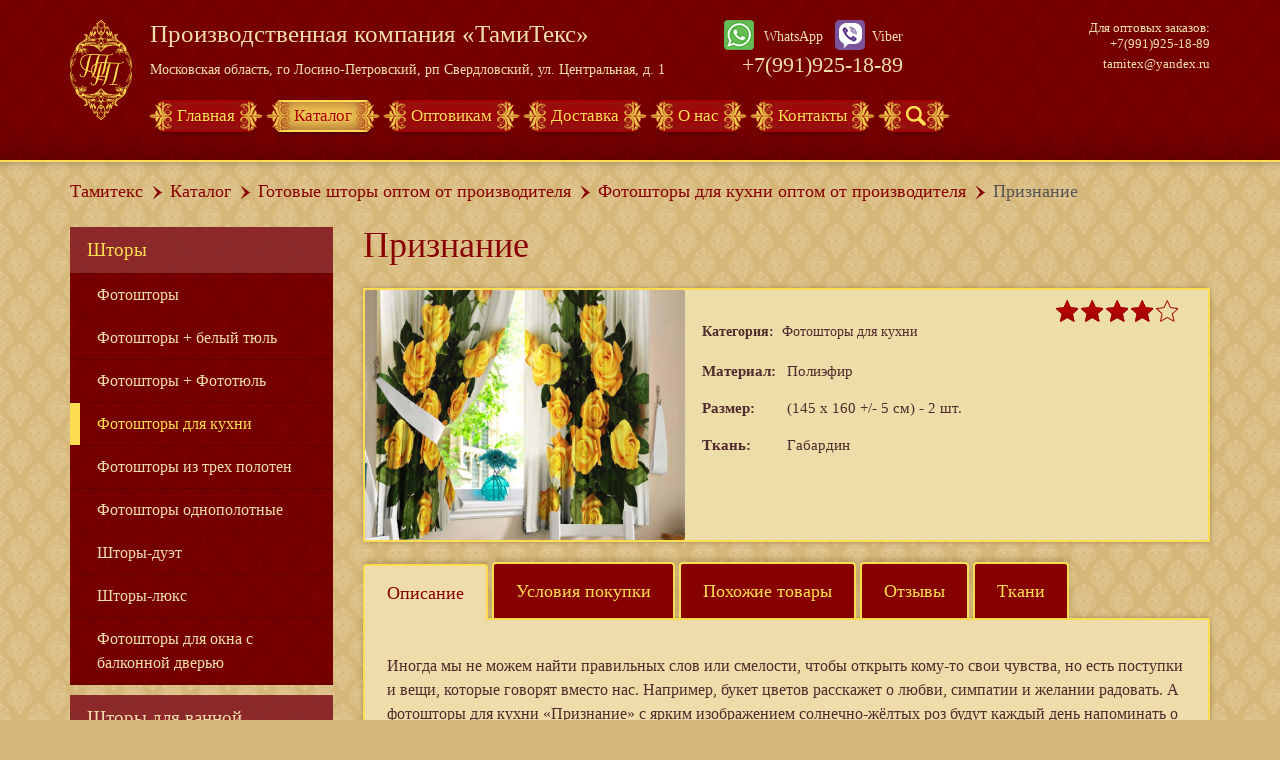

--- FILE ---
content_type: text/html; charset=UTF-8
request_url: https://www.tamitex.ru/products/fotoshtory-dlya-kukhni/priznanie/
body_size: 15858
content:
<!DOCTYPE html>
<html>
<head>
  <meta charset="utf-8">
    <meta name="viewport" content="width=device-width, initial-scale=1">

  <title>Фотошторы для кухни «Признание» оптом от ТамиТекс</title><meta http-equiv="Content-Type" content="text/html; charset=UTF-8" />
<meta name="keywords" content="признание оптом купить" />
<meta name="description" content="«Признание» по выгодной цене оптом в Москве. Фотошторы для кухни напрямую от производителя!" />
<link href="/bitrix/cache/css/s1/tamitex/kernel_main/kernel_main.css?149803814539563" type="text/css"  rel="stylesheet" />
<link href="/bitrix/cache/css/s1/tamitex/page_0a98467c9400bf93ee62a406276fb3ce/page_0a98467c9400bf93ee62a406276fb3ce.css?149803814583470" type="text/css"  rel="stylesheet" />
<link href="/bitrix/panel/main/popup.min.css?149803774120704" type="text/css"  rel="stylesheet" />
<link href="/bitrix/cache/css/s1/tamitex/template_7f0cbfff3a86649b1096edcec60e4661/template_7f0cbfff3a86649b1096edcec60e4661.css?1730360856124465" type="text/css"  data-template-style="true"  rel="stylesheet" />
<script type="text/javascript">if(!window.BX)window.BX={message:function(mess){if(typeof mess=='object') for(var i in mess) BX.message[i]=mess[i]; return true;}};</script>
<script type="text/javascript">(window.BX||top.BX).message({'JS_CORE_LOADING':'Загрузка...','JS_CORE_NO_DATA':'- Нет данных -','JS_CORE_WINDOW_CLOSE':'Закрыть','JS_CORE_WINDOW_EXPAND':'Развернуть','JS_CORE_WINDOW_NARROW':'Свернуть в окно','JS_CORE_WINDOW_SAVE':'Сохранить','JS_CORE_WINDOW_CANCEL':'Отменить','JS_CORE_H':'ч','JS_CORE_M':'м','JS_CORE_S':'с','JSADM_AI_HIDE_EXTRA':'Скрыть лишние','JSADM_AI_ALL_NOTIF':'Показать все','JSADM_AUTH_REQ':'Требуется авторизация!','JS_CORE_WINDOW_AUTH':'Войти','JS_CORE_IMAGE_FULL':'Полный размер'});</script>
<script type="text/javascript">(window.BX||top.BX).message({'LANGUAGE_ID':'ru','FORMAT_DATE':'DD.MM.YYYY','FORMAT_DATETIME':'DD.MM.YYYY HH:MI:SS','COOKIE_PREFIX':'BITRIX_SM','SERVER_TZ_OFFSET':'10800','SITE_ID':'s1','USER_ID':'','SERVER_TIME':'1770149612','USER_TZ_OFFSET':'0','USER_TZ_AUTO':'Y','bitrix_sessid':'1f7db21566affba35c2ed325f20e5e75'});</script>


<script type="text/javascript" src="/bitrix/js/main/core/core.min.js?149803774069721"></script>
<script type="text/javascript" src="/bitrix/js/main/core/core_popup.min.js?149803774028778"></script>
<script type="text/javascript" src="/bitrix/js/main/core/core_ajax.min.js?149803774020698"></script>
<script type="text/javascript" src="/bitrix/js/main/cphttprequest.min.js?14980377403623"></script>
<script type="text/javascript" src="/bitrix/js/main/core/core_window.min.js?149803774074831"></script>
<script type="text/javascript">BX.setCSSList(['/bitrix/js/main/core/css/core.css?14980377402854','/bitrix/js/main/core/css/core_popup.css?149803774034473','/local/templates/tamitex/components/bitrix/catalog/tamitex_catalog/style.css?1498037744697','/local/templates/tamitex/components/bitrix/catalog/tamitex_catalog/bitrix/catalog.element/.default/style.css?149803774434331','/local/templates/tamitex/components/bitrix/iblock.vote/stars_own/style.css?1498037744845','/local/templates/tamitex/components/bitrix/catalog.comments/comments/style.css?14980377444122','/bitrix/components/bitrix/blog/templates/.default/style.css?149803774033012','/bitrix/components/bitrix/blog/templates/.default/themes/green/style.css?14980377401140','/local/templates/tamitex/components/bitrix/catalog.comments/comments/themes/blue/style.css?149803774424','/local/templates/tamitex/components/bitrix/breadcrumb/iu-bread/style.css?1498037744227','/local/templates/tamitex/components/bitrix/catalog.section.list/footer.sections.list/style.css?14980377447305','/local/templates/tamitex/components/informunity/feedback/iu-feedback/style.css?149803774435','/local/templates/tamitex/styles.css?1730360805249','/local/templates/tamitex/template_styles.css?1730360805114097']); </script>
<script type="text/javascript">
					(function () {
						"use strict";

						var counter = function ()
						{
							var cookie = (function (name) {
								var parts = ("; " + document.cookie).split("; " + name + "=");
								if (parts.length == 2) {
									try {return JSON.parse(decodeURIComponent(parts.pop().split(";").shift()));}
									catch (e) {}
								}
							})("BITRIX_CONVERSION_CONTEXT_s1");

							if (! cookie || cookie.EXPIRE < BX.message("SERVER_TIME"))
							{
								var request = new XMLHttpRequest();
								request.open("POST", "/bitrix/tools/conversion/ajax_counter.php", true);
								request.setRequestHeader("Content-type", "application/x-www-form-urlencoded");
								request.send(
									"SITE_ID="      + encodeURIComponent(BX.message("SITE_ID")) + "&" +
									"sessid="       + encodeURIComponent(BX.bitrix_sessid())    + "&" +
									"HTTP_REFERER=" + encodeURIComponent(document.referrer)
								);
							}
						};

						if (window.frameRequestStart === true)
							BX.addCustomEvent("onFrameDataReceived", counter);
						else
							BX.ready(counter);
					})();
				</script>
<script type="text/javascript">var ajaxMessages = {wait:"Загрузка..."}</script>



<script type="text/javascript" src="/local/templates/tamitex/js/jquery-1.9.1.js?1498037744268381"></script>
<script type="text/javascript" src="/local/templates/tamitex/js/lightbox.js?149803774421887"></script>
<script type="text/javascript" src="/local/templates/tamitex/js/jquery.fancybox.js?149803774448706"></script>
<script type="text/javascript" src="/local/templates/tamitex/js/jquery-ui-1.11.0.js?1498037744632354"></script>
<script type="text/javascript" src="/local/templates/tamitex/js/jquery.mousewheel.min.js?14980377441384"></script>
<script type="text/javascript" src="/local/templates/tamitex/js/jquery.iviewer.min.js?149803774419309"></script>
<script type="text/javascript" src="/local/templates/tamitex/js/bootstrap.min.js?149803774437330"></script>
<script type="text/javascript" src="/local/templates/tamitex/js/swiper.js?149803774440002"></script>
<script type="text/javascript" src="/local/templates/tamitex/js/function.js?163515128924685"></script>
<script type="text/javascript" src="/local/templates/tamitex/js/social-likes.js?14980377448473"></script>
<script type="text/javascript" src="/local/templates/tamitex/js/ekko-lightbox.min.js?149803774410466"></script>
<script type="text/javascript" src="/local/templates/tamitex/js/jquery.magnific-popup.min.js?149803774420932"></script>
<script type="text/javascript" src="/local/templates/tamitex/js/common.js?14980377442788"></script>
<script type="text/javascript" src="/local/templates/tamitex/js/jquery-validate.bootstrap-tooltip.js?14980377442299"></script>
<script type="text/javascript" src="/local/templates/tamitex/js/jquery.maskedinput.js?14980377447779"></script>
<script type="text/javascript" src="/local/templates/tamitex/components/informunity/feedback/iu-feedback/script.js?15404475581914"></script>
<script type="text/javascript" src="/local/templates/tamitex/components/bitrix/catalog/tamitex_catalog/bitrix/catalog.element/.default/script.min.js?149803774451873"></script>
<script type="text/javascript" src="/local/templates/tamitex/components/bitrix/iblock.vote/stars_own/script.js?14980377443126"></script>
<script type="text/javascript" src="/local/templates/tamitex/components/bitrix/catalog.comments/comments/script.js?14980377445409"></script>
<script type="text/javascript">var _ba = _ba || []; _ba.push(["aid", "af47a17f351c329061942d626a6b7e8a"]); _ba.push(["host", "www.tamitex.ru"]); _ba.push(["ad[ct][item]", "[base64]"]);_ba.push(["ad[ct][user_id]", function() {return BX.message("USER_ID") ? BX.message("USER_ID") : 0;}]);_ba.push(["ad[ct][recommendation]", function() {var rcmId = "";var cookieValue = BX.getCookie("BITRIX_SM_RCM_PRODUCT_LOG");var productId = 1385;var cItems = [],cItem;if (cookieValue){cItems = cookieValue.split('.');}var i = cItems.length;while (i--){cItem = cItems[i].split('-');if (cItem[0] == productId){rcmId = cItem[1];break;}}return rcmId;}]);_ba.push(["ad[ct][v]", "2"]);(function() {var ba = document.createElement("script"); ba.type = "text/javascript"; ba.async = true;ba.src = (document.location.protocol == "https:" ? "https://" : "http://") + "bitrix.info/ba.js";var s = document.getElementsByTagName("script")[0];s.parentNode.insertBefore(ba, s);})();</script>



	<link rel="icon" href="/favicon.ico" type="image/x-icon">
  <link rel="shortcut icon" href="/local/templates/tamitex/favicon.ico" />
  <link rel="stylesheet" href="/local/templates/tamitex/social-likes.css">
  <link rel="stylesheet" href="/local/templates/tamitex/lightbox.css">
	<link rel="stylesheet" href="/local/templates/tamitex/jquery.fancybox.css">
	<link rel="stylesheet" href="/local/templates/tamitex/jquery.iviewer.css">
    <link rel="stylesheet" href="/local/templates/tamitex/bootstrap.css">
  <link href='/local/templates/tamitex/styles.css' rel='stylesheet' />
	<link rel="stylesheet" href="/local/templates/tamitex/magnific-popup.css">


   <script src='https://www.google.com/recaptcha/api.js?onload=gcaptcha&render=explicit'></script>
<!-- Global site tag (gtag.js) - Google Analytics -->
<script async src="https://www.googletagmanager.com/gtag/js?id=UA-137782863-1"></script>
<script>
  window.dataLayer = window.dataLayer || [];
  function gtag(){dataLayer.push(arguments);}
  gtag('js', new Date());

  gtag('config', 'UA-137782863-1');
</script>
<!-- Yandex.Metrika counter -->
<script type="text/javascript" >
   (function(m,e,t,r,i,k,a){m[i]=m[i]||function(){(m[i].a=m[i].a||[]).push(arguments)};
   m[i].l=1*new Date();k=e.createElement(t),a=e.getElementsByTagName(t)[0],k.async=1,k.src=r,a.parentNode.insertBefore(k,a)})
   (window, document, "script", "https://mc.yandex.ru/metrika/tag.js", "ym");

   ym(22482943, "init", {
        clickmap:true,
        trackLinks:true,
        accurateTrackBounce:true,
        webvisor:true
   });
</script>
<noscript><div><img src="https://mc.yandex.ru/watch/22482943" style="position:absolute; left:-9999px;" alt="" /></div></noscript>
<!-- /Yandex.Metrika counter -->

<!-- VK PIXEL-->
<script type="text/javascript">!function(){var t=document.createElement("script");t.type="text/javascript",t.async=!0,t.src="https://vk.com/js/api/openapi.js?159",t.onload=function(){VK.Retargeting.Init("VK-RTRG-302847-2Wyon"),VK.Retargeting.Hit()},document.head.appendChild(t)}();</script><noscript><img src="https://vk.com/rtrg?p=VK-RTRG-302847-2Wyon" style="position:fixed; left:-999px;" alt=""/></noscript>
</head>
<body>

  <div id="header-wrap">
    <div class="container">
        <div class="row">
            <div class="col-xs-12">


    <header id="header" class="hidden-xs">
        <div class="row">
            <div class="col-lg-7 col-md-7 col-sm-6 col-xs-12">
      <div id="logo">
        <a href="/">
          <img height="100" width="62" src="/local/templates/tamitex/images/logott.png" alt="Логотип Тамитекс" />
        </a>
      </div>
                <div id="site">Производственная компания <span>«ТамиТекс»</span></div>
      <div id="address"> Московская область,&nbsp;го Лосино-Петровский, рп&nbsp;Свердловский, ул. Центральная, д. 1</div>
            </div>
            <div class="col-lg-2 col-md-2 col-sm-3 col-xs-12">
<div id="phone-viber">
<div class="mess whatsapp">WhatsApp</div><div class="mess viber">Viber</div>
	<div><a href="tel:8 (499) 394-11-01" class="tele">+7(991)925-18-89</a></div>
</div>
            </div>
            <div class="col-lg-3 col-md-3 col-sm-3 col-xs-12">
      <div class="phones">
Для оптовых заказов: <br>
+7(991)925-18-89<br>
 <a href="mailto:tamitex@yandex.ru" class="mail"> tamitex@yandex.ru </a>
      </div>
            </div>
            <div class="col-lg-10 col-md-10 col-sm-12 col-xs-12">
      <nav id="nav">
        <a href="/" class=" sub">Главная</a>
        <a href="/products/" class=" sub current">Каталог</a>
        <a href="/wholesale.php" class=" sub">Оптовикам</a>
        <a href="/dostavka/" class=" sub">Доставка</a>
        <a href="/services.php" class=" sub">О нас</a>
        <a href="/contacts.php" class=" sub">Контакты</a>
        <a href="#" class="sub" id="navsrch"><span id="srchimg"> </span><span id="srchimghover"> </span></a>




		  <div id="srch" class="showSearch">
          <form id="srch-form" class="rnd" action="/search/index.php">
            <div id="srch-box" class="rnd"><input id="srch-box-input" type="text" placeholder="Введите поисковый запрос" name="q" value="" size="15" maxlength="50" /></div>
            <input id="srch-sub" name="s" type="submit" value="Искать" />
          </form>

		</div>

      </nav>
            </div>
            <div class="col-lg-2 col-md-2 col-sm-12 col-xs-12">
                <div class="phones phones_mail">
                        </div>
            </div>
        </div>
    </header>
                <header id="header" class="visible-xs-block">
                    <div class="row">
                        <div class="col-xs-10">
                            <div id="logo">
                                <a href="/">
                                    <img height="100" width="62" src="/local/templates/tamitex/images/logott.png" alt="Логотип Тамитекс" />
                                </a>
                            </div>
                            <div id="site">Производственная компания <span>«ТамиТекс»</span></div>
                            <div id="address"> Московская область,&nbsp;го Лосино-Петровский, рп&nbsp;Свердловский, ул. Центральная, д. 1</div>
                        </div>
                        <div class="col-xs-2 text-right">
                            <span class="mob_menu"><img src="/local/templates/tamitex/images/mob_menu.png" alt="" /></span>
                            <span class="mob_search"><img  src="/local/templates/tamitex/images/mob_search.png" alt="" /></span>
                        </div>
                    </div>
                        <div class="row">
                            <div class="col-xs-12">
                                <div class="colapse_inner">
                                <div id="srch" class="showSearch_mobile">
                                              <form id="srch-form" class="rnd" action="/search/index.php">
            <div id="srch-box" class="rnd"><input id="srch-box-input" type="text" placeholder="Введите поисковый запрос" name="q" value="" size="15" maxlength="50" /></div>
            <input id="srch-sub" name="s" type="submit" value="Искать" />
          </form>
                                </div>
                                <nav id="nav" class="nav_mobile">
                                            <a href="/" class=" sub">Главная</a>
        <a href="/products/" class=" sub current">Каталог</a>
        <a href="/wholesale.php" class=" sub">Оптовикам</a>
        <a href="/dostavka/" class=" sub">Доставка</a>
        <a href="/services.php" class=" sub">О нас</a>
        <a href="/contacts.php" class=" sub">Контакты</a>
        <a href="#" class="sub" id="navsrch"><span id="srchimg"> </span><span id="srchimghover"> </span></a>


                                </nav>
                                </div>
                            </div>
                        <div class="col-lg-2 col-md-2 col-sm-3 col-xs-12">
                            <div id="phone-viber">
                                <div class="mess whatsapp">WhatsApp</div><div class="mess viber">Viber</div>
                                <div><a href="tel:8 (985) 218-83-44" class="tele">8 (985) 218-83-44</a></div>
                            </div>
                        </div>
                        <div class="col-lg-3 col-md-3 col-sm-3 col-xs-12">
                            <div class="phones">
                                Для оптовых заказов: <br>
+7(991)925-18-89<br>
 <a href="mailto:tamitex@yandex.ru" class="mail"> tamitex@yandex.ru </a>
                            </div>
                        </div>

                        <div class="col-lg-2 col-md-2 col-sm-12 col-xs-12">
                            <div class="phones phones_mail">
                                                            </div>
                        </div>
                    </div>
                </header>
            </div>
        </div>
    </div>
  </div>
  <!--<div id="content-wrap">-->
    <section id="content">

		    <div class="container">
    <div class="row">
    <div class="col-xs-12">
		<div class="main_wrapper  main_wrapper_bg main_big_first">

			<div class="fixedblock">
				<div id="bread" class="clearfix"><a href="/" title="Тамитекс" class="bread-point bread-1st">Тамитекс</a><a href="/products/" title="Каталог">Каталог</a><span class="bread-point"></span><a href="/products/shtory-optom/" title="Готовые шторы оптом от производителя">Готовые шторы оптом от производителя</a><span class="bread-point"></span><a href="/products/fotoshtory-dlya-kukhni/" title="Фотошторы для кухни оптом от производителя">Фотошторы для кухни оптом от производителя</a><span class="bread-point"></span><span class="bread-point">Признание</span></div>			</div>
        </div>
    </div>
    </div>
  </div>
		    <div class="content-wrap clearfix">
		<div class="container">
<div class="row">
    <div class="hidden-sm hidden-xs col-md-3 col-lg-3">
        <div class="left_column_content">
            
<ul class="left_menu hidden-xs">

    
    
    
        <li class="show_item_sm"><a href="/products/shtory-optom/"
                                                                          class="root-item-selected">Шторы</a>
        <ul class="root-item">
            
                    
                    
                    
    
    
                        
                                                            <li>
                                    <a href="/products/fotoshtory/" >Фотошторы</a>
                                </li>
                            
                        
                    
                    
                    
    
    
                        
                                                            <li>
                                    <a href="/products/shtory-belyy-tyul/" >Фотошторы + белый тюль</a>
                                </li>
                            
                        
                    
                    
                    
    
    
                        
                                                            <li>
                                    <a href="/products/shtory-tyul/" >Фотошторы + Фототюль</a>
                                </li>
                            
                        
                    
                    
                    
    
    
                        
                                                            <li>
                                    <a href="/products/fotoshtory-dlya-kukhni/"  class="item-selected">Фотошторы для кухни</a>
                                </li>
                            
                        
                    
                    
                    
    
    
                        
                                                            <li>
                                    <a href="/products/fotoshtory-iz-trekh-poloten/" >Фотошторы из трех полотен</a>
                                </li>
                            
                        
                    
                    
                    
    
    
                        
                                                            <li>
                                    <a href="/products/fotoshtory-odnopolotnye/" >Фотошторы однополотные</a>
                                </li>
                            
                        
                    
                    
                    
    
    
                        
                                                            <li>
                                    <a href="/products/shtory-duet/" >Шторы-дуэт</a>
                                </li>
                            
                        
                    
                    
                    
    
    
                        
                                                            <li>
                                    <a href="/products/shtory-lyuks/" >Шторы-люкс</a>
                                </li>
                            
                        
                    
                    
                    
    
    
                        
                                                            <li>
                                    <a href="/products/dlya-okna-s-balkonnoy-dveryu/" >Фотошторы для окна с балконной дверью</a>
                                </li>
                            
                        
                    
                    
                    
            </ul></li>    
    
        <li class=""><a href="/products/fotoshtory-dlya-vannoy/"
                                                                          class="root-item">Шторы для ванной</a>
        <ul class="root-item">
            
                    
                    
                    
    
    
                        
                                                            <li>
                                    <a href="/products/nabor-dlya-vannoy-komnaty/" >Набор для ванной комнаты</a>
                                </li>
                            
                        
                    
                    
                    
            </ul></li>    
    
        <li class=""><a href="/products/tyul/"
                                                                          class="root-item">Тюль</a>
        <ul class="root-item">
            
                    
                    
                    
    
    
                        
                                                            <li>
                                    <a href="/products/avstriyskiy-tyul/" >Австрийский тюль</a>
                                </li>
                            
                        
                    
                    
                    
    
    
                        
                                                            <li>
                                    <a href="/products/fototyul/" >Фототюль</a>
                                </li>
                            
                        
                    
                    
                    
    
    
                        
                                                            <li>
                                    <a href="/products/fototyul-dlya-kukhni/" >Фототюль для кухни</a>
                                </li>
                            
                        
                    
                    
                    
    
    
                        
                                                            <li>
                                    <a href="/products/fototyul-dlya-kukhni-uglom/" >Фототюль для кухни углом</a>
                                </li>
                            
                        
                    
                    
                    
    
    
                        
                                                            <li>
                                    <a href="/products/fototyul-iz-trekh-poloten/" >Фототюль из трех полотен</a>
                                </li>
                            
                        
                    
                    
                    
    
    
                        
                                                            <li>
                                    <a href="/products/belyy-tyul-dlya-kukhni-s-lambrekenom-i-podkhvatami/" >Белый тюль для кухни с ламбрекеном и подхватами</a>
                                </li>
                            
                        
                    
                    
                    
            </ul></li>    
    
        <li class=""><a href="/products/pokryvala/"
                                                                          class="root-item">Покрывала</a>
        <ul class="root-item">
            
                    
                    
                    
    
    
                        
                                                            <li>
                                    <a href="/products/komplekt-barkhatnykh-pledov/" >Комплект пледов с фотопечатью</a>
                                </li>
                            
                        
                    
                    
                    
    
    
                        
                                                            <li>
                                    <a href="/products/nakidki-na-krovat-evro/" >Накидки на кровать </a>
                                </li>
                            
                        
                    
                    
                    
    
    
                        
                                                            <li>
                                    <a href="/products/pledy-s-fotopechatyu/" >Пледы с фотопечатью</a>
                                </li>
                            
                        
                    
                    
                    
    
    
                        
                                                            <li>
                                    <a href="/products/pokryvalo-lyuks/" >Покрывало-люкс</a>
                                </li>
                            
                        
                    
                    
                    
    
    
                        
                                                            <li>
                                    <a href="/products/fotopokryvalo/" >Фотопокрывало</a>
                                </li>
                            
                        
                    
                    
                    
            </ul></li>    
    
        <li class=""><a href="/products/skaterti/"
                                                                          class="root-item"> Скатерти</a>
        <ul class="root-item">
            
                    
                    
                    
    
    
                        
                                                            <li>
                                    <a href="/products/dorozhki-na-stol/" >Скатерти</a>
                                </li>
                            
                        
                    
                    
                    
    
    
                        
                                                            <li>
                                    <a href="/products/skatert-s-dorozhkami/" >Скатерть с дорожками</a>
                                </li>
                            
                        
                    
                    
                    
            </ul></li>    
    
        <li class=""><a href="/products/nabory-tekstilya/"
                                                                          class="root-item">Наборы текстиля</a>
        <ul class="root-item">
            
                    
                    
                    
    
    
                        
                                                            <li>
                                    <a href="/products/nabor-tekstilya-dlya-kukhni/" >Набор текстиля для кухни</a>
                                </li>
                            
                        
                    
                    
                    
    
    
                        
                                                            <li>
                                    <a href="/products/nabor-tekstilya-dlya-spalni/" >Набор текстиля для спальни</a>
                                </li>
                            
                        
                    
                    
                    
            </ul></li>    
    
        <li class=""><a href="/products/postelnoe-bele/"
                                                                          class="root-item">Постельное белье</a>
        <ul class="root-item">
            
                    
                    
                    
    
    
                        
                                                            <li>
                                    <a href="/products/detskoe-postelnoe-bele-s-fotopechatyu/" >Детское постельное белье с фотопечатью</a>
                                </li>
                            
                        
                    
                    
                    
    
    
                        
                                                            <li>
                                    <a href="/products/postelnoe-bele-s-fotopechatyu/" >Постельное белье с фотопечатью</a>
                                </li>
                            
                        
                    
                    
                    
            </ul></li>    
    
                        
                                                            <li class=""><a
                                            href="/products/foto-klientov/"
                                            class="root-item">Фото клиентов</a>
                                </li>
                            
                        
                    
                    
                    
    
    
        <li class=""><a href="/products/fotokovry/"
                                                                          class="root-item">Фотоковры</a>
        <ul class="root-item">
            
                    
                    
                    
    
    
                        
                                                            <li>
                                    <a href="/products/kovriki-50x70-sm/" >Коврики 50x70 см</a>
                                </li>
                            
                        
                    
                    
                    
    
    
                        
                                                            <li>
                                    <a href="/products/kovriki-50x150-sm/" >Коврики 50x150 см</a>
                                </li>
                            
                        
                    
                    
                    
    
    
                        
                                                            <li>
                                    <a href="/products/kovry-75x150-sm/" >Ковры 75x150 см</a>
                                </li>
                            
                        
                    
                    
                    
    
    
                        
                                                            <li>
                                    <a href="/products/kovry-150x150-sm/" >Ковры 150x150 см</a>
                                </li>
                            
                        
                    
                    
                    
    
    
                        
                                                            <li>
                                    <a href="/products/kovry-150x200-sm/" >Ковры 150x200 см</a>
                                </li>
                            
                        
                    
                    
                    
    
    
                        
                                                            <li>
                                    <a href="/products/komplekt-kovrov-iz-2-sht/" >Комплект ковров из 2 шт.</a>
                                </li>
                            
                        
                    
                    
                    
    
    
                        
                                                            <li>
                                    <a href="/products/komplekt-kovrov-iz-3-sht/" >Комплект ковров из 3 шт.</a>
                                </li>
                            
                        
                    
                    
                    
            </ul></li>    
    
                        
                                                            <li class=""><a
                                            href="/products/sharfy-palantiny/"
                                            class="root-item">Шарфы-палантины</a>
                                </li>
                            
                        
                    
                    
                    
    
    
                        
                                                            <li class=""><a
                                            href=""
                                            class="root-item"></a>
                                </li>
                            
                        
                    
                    
                    
                    
                </ul>


                

                
                        <div class="mobi-menu">
<ul class="list_by_selection design_by hidden-lg hidden-md hidden-sm" >
    <li><span class="mobi-menu-text">Вид:</span></li>

    <li class="pull-right">
        <div class="dropdown">
            <div class="dropdown-toggle" id="dropdownMenu1" data-toggle="dropdown"
                 aria-haspopup="true" aria-expanded="true">
                                       <span class="mobi-menu-value">
                                          Фотошторы для кухни
                                       </span>
                <span class="caret"></span>
            </div>
            <ul class="dropdown-menu" aria-labelledby="dropdownMenu1">
                                    <li class=" parent "><a href="/products/shtory-optom/">Шторы</a></li>
                                    <li class=" child "><a href="/products/fotoshtory/">Фотошторы</a></li>
                                    <li class="hide child "><a href="/products/fotoshtory-dlya-kukhni/">Фотошторы для кухни</a></li>
                                    <li class=" child "><a href="/products/shtory-tyul/">Фотошторы + Фототюль</a></li>
                                    <li class=" child "><a href="/products/fotoshtory-iz-trekh-poloten/">Фотошторы из трех полотен</a></li>
                                    <li class=" child "><a href="/products/shtory-duet/">Шторы-дуэт</a></li>
                                    <li class=" child "><a href="/products/shtory-lyuks/">Шторы-люкс</a></li>
                                    <li class=" child "><a href="/products/dlya-okna-s-balkonnoy-dveryu/">Фотошторы для окна с балконной дверью</a></li>
                                    <li class=" child "><a href="/products/fotoshtory-odnopolotnye/">Фотошторы однополотные</a></li>
                                    <li class=" child "><a href="/products/shtory-belyy-tyul/">Фотошторы + белый тюль</a></li>
                            </ul>
        </div>
    </li>
</ul>
    </div>


                
            <div class="actions_list">
                <div class="actions_item mod_blog">
                    <div class="dressing_wrap">
                        Посмотреть видео обзоры
                        товаров и узнать новинки
                        тренда и дизайна можно в нашем блоге
                    </div>
                    <a href="/blogs/" class="form_near_slider_submit">Наш блог</a>
                </div>
            </div>
        </div>
    </div>


    <div class="col-xs-12 col-sm-12 col-md-9 col-lg-9">


<div class="main_column_content">



<div class="row">
        <div class="hidden-lg hidden-md col-sm-4 col-xs-12">
        <div class="left_column_content">

            
<ul class="left_menu hidden-xs">

    
    
    
        <li class="show_item_sm"><a href="/products/shtory-optom/"
                                                                          class="root-item-selected">Шторы</a>
        <ul class="root-item">
            
                    
                    
                    
    
    
                        
                                                            <li>
                                    <a href="/products/fotoshtory/" >Фотошторы</a>
                                </li>
                            
                        
                    
                    
                    
    
    
                        
                                                            <li>
                                    <a href="/products/shtory-belyy-tyul/" >Фотошторы + белый тюль</a>
                                </li>
                            
                        
                    
                    
                    
    
    
                        
                                                            <li>
                                    <a href="/products/shtory-tyul/" >Фотошторы + Фототюль</a>
                                </li>
                            
                        
                    
                    
                    
    
    
                        
                                                            <li>
                                    <a href="/products/fotoshtory-dlya-kukhni/"  class="item-selected">Фотошторы для кухни</a>
                                </li>
                            
                        
                    
                    
                    
    
    
                        
                                                            <li>
                                    <a href="/products/fotoshtory-iz-trekh-poloten/" >Фотошторы из трех полотен</a>
                                </li>
                            
                        
                    
                    
                    
    
    
                        
                                                            <li>
                                    <a href="/products/fotoshtory-odnopolotnye/" >Фотошторы однополотные</a>
                                </li>
                            
                        
                    
                    
                    
    
    
                        
                                                            <li>
                                    <a href="/products/shtory-duet/" >Шторы-дуэт</a>
                                </li>
                            
                        
                    
                    
                    
    
    
                        
                                                            <li>
                                    <a href="/products/shtory-lyuks/" >Шторы-люкс</a>
                                </li>
                            
                        
                    
                    
                    
    
    
                        
                                                            <li>
                                    <a href="/products/dlya-okna-s-balkonnoy-dveryu/" >Фотошторы для окна с балконной дверью</a>
                                </li>
                            
                        
                    
                    
                    
            </ul></li>    
    
        <li class=""><a href="/products/fotoshtory-dlya-vannoy/"
                                                                          class="root-item">Шторы для ванной</a>
        <ul class="root-item">
            
                    
                    
                    
    
    
                        
                                                            <li>
                                    <a href="/products/nabor-dlya-vannoy-komnaty/" >Набор для ванной комнаты</a>
                                </li>
                            
                        
                    
                    
                    
            </ul></li>    
    
        <li class=""><a href="/products/tyul/"
                                                                          class="root-item">Тюль</a>
        <ul class="root-item">
            
                    
                    
                    
    
    
                        
                                                            <li>
                                    <a href="/products/avstriyskiy-tyul/" >Австрийский тюль</a>
                                </li>
                            
                        
                    
                    
                    
    
    
                        
                                                            <li>
                                    <a href="/products/fototyul/" >Фототюль</a>
                                </li>
                            
                        
                    
                    
                    
    
    
                        
                                                            <li>
                                    <a href="/products/fototyul-dlya-kukhni/" >Фототюль для кухни</a>
                                </li>
                            
                        
                    
                    
                    
    
    
                        
                                                            <li>
                                    <a href="/products/fototyul-dlya-kukhni-uglom/" >Фототюль для кухни углом</a>
                                </li>
                            
                        
                    
                    
                    
    
    
                        
                                                            <li>
                                    <a href="/products/fototyul-iz-trekh-poloten/" >Фототюль из трех полотен</a>
                                </li>
                            
                        
                    
                    
                    
    
    
                        
                                                            <li>
                                    <a href="/products/belyy-tyul-dlya-kukhni-s-lambrekenom-i-podkhvatami/" >Белый тюль для кухни с ламбрекеном и подхватами</a>
                                </li>
                            
                        
                    
                    
                    
            </ul></li>    
    
        <li class=""><a href="/products/pokryvala/"
                                                                          class="root-item">Покрывала</a>
        <ul class="root-item">
            
                    
                    
                    
    
    
                        
                                                            <li>
                                    <a href="/products/komplekt-barkhatnykh-pledov/" >Комплект пледов с фотопечатью</a>
                                </li>
                            
                        
                    
                    
                    
    
    
                        
                                                            <li>
                                    <a href="/products/nakidki-na-krovat-evro/" >Накидки на кровать </a>
                                </li>
                            
                        
                    
                    
                    
    
    
                        
                                                            <li>
                                    <a href="/products/pledy-s-fotopechatyu/" >Пледы с фотопечатью</a>
                                </li>
                            
                        
                    
                    
                    
    
    
                        
                                                            <li>
                                    <a href="/products/pokryvalo-lyuks/" >Покрывало-люкс</a>
                                </li>
                            
                        
                    
                    
                    
    
    
                        
                                                            <li>
                                    <a href="/products/fotopokryvalo/" >Фотопокрывало</a>
                                </li>
                            
                        
                    
                    
                    
            </ul></li>    
    
        <li class=""><a href="/products/skaterti/"
                                                                          class="root-item"> Скатерти</a>
        <ul class="root-item">
            
                    
                    
                    
    
    
                        
                                                            <li>
                                    <a href="/products/dorozhki-na-stol/" >Скатерти</a>
                                </li>
                            
                        
                    
                    
                    
    
    
                        
                                                            <li>
                                    <a href="/products/skatert-s-dorozhkami/" >Скатерть с дорожками</a>
                                </li>
                            
                        
                    
                    
                    
            </ul></li>    
    
        <li class=""><a href="/products/nabory-tekstilya/"
                                                                          class="root-item">Наборы текстиля</a>
        <ul class="root-item">
            
                    
                    
                    
    
    
                        
                                                            <li>
                                    <a href="/products/nabor-tekstilya-dlya-kukhni/" >Набор текстиля для кухни</a>
                                </li>
                            
                        
                    
                    
                    
    
    
                        
                                                            <li>
                                    <a href="/products/nabor-tekstilya-dlya-spalni/" >Набор текстиля для спальни</a>
                                </li>
                            
                        
                    
                    
                    
            </ul></li>    
    
        <li class=""><a href="/products/postelnoe-bele/"
                                                                          class="root-item">Постельное белье</a>
        <ul class="root-item">
            
                    
                    
                    
    
    
                        
                                                            <li>
                                    <a href="/products/detskoe-postelnoe-bele-s-fotopechatyu/" >Детское постельное белье с фотопечатью</a>
                                </li>
                            
                        
                    
                    
                    
    
    
                        
                                                            <li>
                                    <a href="/products/postelnoe-bele-s-fotopechatyu/" >Постельное белье с фотопечатью</a>
                                </li>
                            
                        
                    
                    
                    
            </ul></li>    
    
                        
                                                            <li class=""><a
                                            href="/products/foto-klientov/"
                                            class="root-item">Фото клиентов</a>
                                </li>
                            
                        
                    
                    
                    
    
    
        <li class=""><a href="/products/fotokovry/"
                                                                          class="root-item">Фотоковры</a>
        <ul class="root-item">
            
                    
                    
                    
    
    
                        
                                                            <li>
                                    <a href="/products/kovriki-50x70-sm/" >Коврики 50x70 см</a>
                                </li>
                            
                        
                    
                    
                    
    
    
                        
                                                            <li>
                                    <a href="/products/kovriki-50x150-sm/" >Коврики 50x150 см</a>
                                </li>
                            
                        
                    
                    
                    
    
    
                        
                                                            <li>
                                    <a href="/products/kovry-75x150-sm/" >Ковры 75x150 см</a>
                                </li>
                            
                        
                    
                    
                    
    
    
                        
                                                            <li>
                                    <a href="/products/kovry-150x150-sm/" >Ковры 150x150 см</a>
                                </li>
                            
                        
                    
                    
                    
    
    
                        
                                                            <li>
                                    <a href="/products/kovry-150x200-sm/" >Ковры 150x200 см</a>
                                </li>
                            
                        
                    
                    
                    
    
    
                        
                                                            <li>
                                    <a href="/products/komplekt-kovrov-iz-2-sht/" >Комплект ковров из 2 шт.</a>
                                </li>
                            
                        
                    
                    
                    
    
    
                        
                                                            <li>
                                    <a href="/products/komplekt-kovrov-iz-3-sht/" >Комплект ковров из 3 шт.</a>
                                </li>
                            
                        
                    
                    
                    
            </ul></li>    
    
                        
                                                            <li class=""><a
                                            href="/products/sharfy-palantiny/"
                                            class="root-item">Шарфы-палантины</a>
                                </li>
                            
                        
                    
                    
                    
    
    
                        
                                                            <li class=""><a
                                            href=""
                                            class="root-item"></a>
                                </li>
                            
                        
                    
                    
                    
                    
                </ul>


                

                
                        <div class="mobi-menu">
<ul class="list_by_selection design_by hidden-lg hidden-md hidden-sm" >
    <li><span class="mobi-menu-text">Вид:</span></li>

    <li class="pull-right">
        <div class="dropdown">
            <div class="dropdown-toggle" id="dropdownMenu1" data-toggle="dropdown"
                 aria-haspopup="true" aria-expanded="true">
                                       <span class="mobi-menu-value">
                                          Фотошторы для кухни
                                       </span>
                <span class="caret"></span>
            </div>
            <ul class="dropdown-menu" aria-labelledby="dropdownMenu1">
                                    <li class=" parent "><a href="/products/shtory-optom/">Шторы</a></li>
                                    <li class=" child "><a href="/products/fotoshtory/">Фотошторы</a></li>
                                    <li class="hide child "><a href="/products/fotoshtory-dlya-kukhni/">Фотошторы для кухни</a></li>
                                    <li class=" child "><a href="/products/shtory-tyul/">Фотошторы + Фототюль</a></li>
                                    <li class=" child "><a href="/products/fotoshtory-iz-trekh-poloten/">Фотошторы из трех полотен</a></li>
                                    <li class=" child "><a href="/products/shtory-duet/">Шторы-дуэт</a></li>
                                    <li class=" child "><a href="/products/shtory-lyuks/">Шторы-люкс</a></li>
                                    <li class=" child "><a href="/products/dlya-okna-s-balkonnoy-dveryu/">Фотошторы для окна с балконной дверью</a></li>
                                    <li class=" child "><a href="/products/fotoshtory-odnopolotnye/">Фотошторы однополотные</a></li>
                                    <li class=" child "><a href="/products/shtory-belyy-tyul/">Фотошторы + белый тюль</a></li>
                            </ul>
        </div>
    </li>
</ul>
    </div>


                
        </div>
    </div>
    <div class="col-lg-12 col-md-12 col-sm-8 col-xs-12">

<div class="bx_item_detail" id="bx_117848907_1385">
    <h1 class="main--title">Признание    </h1>
<div class="bx_item_container sub_catalog_list sub_catalog_list_mb" style="position:relative;">
<div class="sub_catalog_column_item sub_catalog_column_item_cart">

<div class="bx_lt">
    
        <div class="bx_item_slider" style="border-right: 2px solid #fbdd56;" id="bx_117848907_1385_big_slider">
        <div class="bx_bigimages" id="bx_117848907_1385_bigimg_cont">
            <div class="bx_bigimages_imgcontainer">
                <span class="bx_bigimages_aligner"><img id="bx_117848907_1385_pict"
                                                        src="/upload/iblock/ab4/ab44ca399b3c56faef0bc86f234a6fc4.jpg" alt="признание"
                                                        title="Признание"></span>
                            </div>
        </div>
            </div>
</div>
<div class="bx_rt">
    <div class="bx_optionblock">
        <table align="center" class="bx_item_detail_rating">
	<tr>
		<td>
			<div class="bx_item_rating">
				<div class="bx_stars_container">
					<div id="bx_vo_4_1385_sBq3II_stars" class="bx_stars_bg"></div>
					<div id="bx_vo_4_1385_sBq3II_progr" class="bx_stars_progres"></div>
				</div>
			</div>
		</td>

	</tr>
</table>
<script type="text/javascript">
BX.ready(function(){
	window.bx_vo_4_1385_sBq3II = new JCIblockVoteStars({'progressId':'bx_vo_4_1385_sBq3II_progr','ratingId':'bx_vo_4_1385_sBq3II_rating','starsId':'bx_vo_4_1385_sBq3II_stars','ajaxUrl':'/bitrix/components/bitrix/iblock.vote/component.php','voteId':'1385'});

	window.bx_vo_4_1385_sBq3II.ajaxParams = {'SESSION_PARAMS':'55a69273e5d65d6548e4fb37d5651565','PAGE_PARAMS':{'ELEMENT_ID':'1385'},'sessid':'1f7db21566affba35c2ed325f20e5e75','AJAX_CALL':'Y'};
	window.bx_vo_4_1385_sBq3II.setValue("80");
	window.bx_vo_4_1385_sBq3II.setVotes("7");
});
</script><script type="text/javascript">
BX.ready(
	BX.defer(function(){
		if (!!window.bx_vo_4_1385_sBq3II)
		{
			window.bx_vo_4_1385_sBq3II.bindEvents();
		}
	})
);
</script>
    </div>


<div class="item_price" style="display:none">
        <div class="item_current_price"
         id="bx_117848907_1385_price"></div>
    </div>
<span class="charact_list">
    <span class="charact_item">
     <strong> Категория:</strong>
        <span class="material">
            Фотошторы для кухни</span>
    </span>
</span>

		<div class="item_info_section">
	            <dl>
																						
										<div class="propinfo">
											<dt>Материал:</dt>
											<dd>Полиэфир</dd>
										</div>

																			
										<div class="propinfo">
											<dt>Размер:</dt>
											<dd>(145 х 160 +/- 5 см) - 2 шт.</dd>
										</div>

																			
										<div class="propinfo">
											<dt>Ткань:</dt>
											<dd>Габардин</dd>
										</div>

										            </dl>
            </div>






	
<div class="clb"></div>
</div>
</div>
<div class="bx_md">
    <div class="item_info_section">
            </div>
</div>




<div style="clear: both;"></div>
</div>
<div class="clb"></div>
</div>
    </div>
</div>
<div class="tabs">
<ul id="tab">
    <li><a href="#tab1" id="tabel1 tab1">Описание</a></li>
    <li><a href="#tab2" id="tabel2 tab2">Условия покупки</a></li>
    <li><a href="#tab3" id="tabel3 tab3">Похожие товары</a></li>
    <li><a href="#tab4" id="tabel4 tab4">Отзывы</a></li>
			<li><a href="#tab5" id="tabel5 tab5">Ткани</a></li>
	</ul>

<div class="contant-tabs">
   <div id="tab1" class="vkladka">
              Иногда мы не можем найти правильных слов или смелости, чтобы открыть кому-то свои чувства, но есть поступки и вещи, которые говорят вместо нас. Например, букет цветов расскажет о любви, симпатии и желании радовать. А фотошторы для кухни «Признание» с ярким изображением солнечно-жёлтых роз будут каждый день напоминать о таких приятных моментах.   </div>
<div id="tab2" class="vkladka">

    <h2 class="main--title_article">Запрос на оптовый прайс-лист магазина "Тамитекс"</h2>

    <p class="MsoNormal">Мы работаем только с оптовыми покупателями. Для сотрудничества с нами и дальнейшей работы оставите свой E-mail, на который в течение 10 минут придет наш оптовый прайс-лист.<b> Если письма нет, то проверьте папку “Спам”</b>.
    </p>

    <div class="tab2_contant">
        <div class="row">
        <div class="col-sm-6 col-xs-12">
        <div class="tab2_contant_left left_align">
       <font color="#FF0000">'orion:ext.feedback.form' is not a component</font>
        </div>
        </div>
            <div class="col-sm-6 col-xs-12">
        <div class="tab2_contant_right right_align">
            <ul class="article_our_blog_list list_small">
                <li class="article_our_blog_item">
                    <span class="list_item_before"></span>
                    <span class="list_item_text">Минимальный заказ от 20 единиц товара или 30 тыс. руб;</span>
                </li>
                <li class="article_our_blog_item">
                    <span class="list_item_before"></span>
                    <span class="list_item_text">100% предоплата для физических и юридических лиц</span>
                </li>
                <li class="article_our_blog_item">
                    <span class="list_item_before"></span>
                    <span class="list_item_text">В течении двух недели, с учетом производства, товар будет отправлен транспортной компанией по России или до подъезда по Москве и Московской области</span>
                </li>
                <li class="article_our_blog_item">
                    <span class="list_item_before"></span>
                    <span class="list_item_text">Стоимость доставки по Москве пределах МКАД - 300 руб. </span>
                </li>
            </ul>
                        <ul class="payment_method">
                <li><a href="#"></a></li>
                <li><a href="#"></a></li>
                <li><a href="#"></a></li>
                <li><a href="#"></a></li>
                <li><a href="#"></a></li>
                <li><a href="#"></a></li>
            </ul>
                        <a href="/dw/rekvizity.docx" class="link_red">Скачать реквизиты "Тамитекс"</a>
        </div>
    </div>
        </div>
    </div>
</div>
<div id="tab3" class="vkladka">
    <div class="sub_catalog_list sub_catalog_column_tab clearfix">
<div class="row">


        <div class="col-sm-4 col-xs-6">
            <div class="sub_catalog_column_item">

                <div class="estimate_stars_container">
                    <table align="center" class="bx_item_detail_rating">
	<tr>
		<td>
			<div class="bx_item_rating">
				<div class="bx_stars_container">
					<div id="bx_vo_4_15709_NLJNn1_stars" class="bx_stars_bg"></div>
					<div id="bx_vo_4_15709_NLJNn1_progr" class="bx_stars_progres"></div>
				</div>
			</div>
		</td>

	</tr>
</table>
<script type="text/javascript">
BX.ready(function(){
	window.bx_vo_4_15709_NLJNn1 = new JCIblockVoteStars({'progressId':'bx_vo_4_15709_NLJNn1_progr','ratingId':'bx_vo_4_15709_NLJNn1_rating','starsId':'bx_vo_4_15709_NLJNn1_stars','ajaxUrl':'/bitrix/components/bitrix/iblock.vote/component.php','voteId':'15709'});

	window.bx_vo_4_15709_NLJNn1.ajaxParams = {'SESSION_PARAMS':'55a69273e5d65d6548e4fb37d5651565','PAGE_PARAMS':{'ELEMENT_ID':'15709'},'sessid':'1f7db21566affba35c2ed325f20e5e75','AJAX_CALL':'Y'};
	window.bx_vo_4_15709_NLJNn1.setValue("0");
	window.bx_vo_4_15709_NLJNn1.setVotes("0");
});
</script><script type="text/javascript">
BX.ready(
	BX.defer(function(){
		if (!!window.bx_vo_4_15709_NLJNn1)
		{
			window.bx_vo_4_15709_NLJNn1.bindEvents();
		}
	})
);
</script>
                </div>

                <div class="sub_catalog_column_item_img">
                    <a href="/products/fotoshtory-dlya-kukhni/pshenitsa/" class="sub_catalog_item_link">
                                                                                                    <img src="/upload/iblock/8dc/8dc1d5ea6f9544818480cc1826013500.jpg" alt="Пшеница">
                    </a>
                </div>

                <div class="sub_catalog_column_item_content">
                    <div class="sub_catalog_column_item_content_top">
                        <h5 class="title_h5">
                            <a href="/products/fotoshtory-dlya-kukhni/pshenitsa/">Пшеница</a></h5>
                                <span class="charact_list">


                                    <span class="charact_item">
                                        Категория:
                                        <span class="material">
                                            Фотошторы для кухни                                        </span>
                                    </span>
                        		<span class="charact_item"><strong>Материал</strong> Полиэфир</span>		<span class="charact_item"><strong>Ткань</strong> Габардин</span>		<span class="charact_item"><strong>Размер</strong> (145 х 160 +/- 5 см) - 2 шт.</span>		<span class="charact_item"><strong>Тип дизайна</strong> <select><option>Природа</option><option>Цветы</option></select></span>
                    </span>
                
                                </span>
                    </div>
                </div>
            </div>
            </div>

        <div class="col-sm-4 col-xs-6">
            <div class="sub_catalog_column_item">

                <div class="estimate_stars_container">
                    <table align="center" class="bx_item_detail_rating">
	<tr>
		<td>
			<div class="bx_item_rating">
				<div class="bx_stars_container">
					<div id="bx_vo_4_9743_ZzF7UW_stars" class="bx_stars_bg"></div>
					<div id="bx_vo_4_9743_ZzF7UW_progr" class="bx_stars_progres"></div>
				</div>
			</div>
		</td>

	</tr>
</table>
<script type="text/javascript">
BX.ready(function(){
	window.bx_vo_4_9743_ZzF7UW = new JCIblockVoteStars({'progressId':'bx_vo_4_9743_ZzF7UW_progr','ratingId':'bx_vo_4_9743_ZzF7UW_rating','starsId':'bx_vo_4_9743_ZzF7UW_stars','ajaxUrl':'/bitrix/components/bitrix/iblock.vote/component.php','voteId':'9743'});

	window.bx_vo_4_9743_ZzF7UW.ajaxParams = {'SESSION_PARAMS':'55a69273e5d65d6548e4fb37d5651565','PAGE_PARAMS':{'ELEMENT_ID':'9743'},'sessid':'1f7db21566affba35c2ed325f20e5e75','AJAX_CALL':'Y'};
	window.bx_vo_4_9743_ZzF7UW.setValue("0");
	window.bx_vo_4_9743_ZzF7UW.setVotes("0");
});
</script><script type="text/javascript">
BX.ready(
	BX.defer(function(){
		if (!!window.bx_vo_4_9743_ZzF7UW)
		{
			window.bx_vo_4_9743_ZzF7UW.bindEvents();
		}
	})
);
</script>
                </div>

                <div class="sub_catalog_column_item_img">
                    <a href="/products/fotoshtory-dlya-kukhni/karte/" class="sub_catalog_item_link">
                                                                                                    <img src="/upload/iblock/512/5123e1a9bbfcfb1353c16ad125e58c8b.jpg" alt="Карьте">
                    </a>
                </div>

                <div class="sub_catalog_column_item_content">
                    <div class="sub_catalog_column_item_content_top">
                        <h5 class="title_h5">
                            <a href="/products/fotoshtory-dlya-kukhni/karte/">Карьте</a></h5>
                                <span class="charact_list">


                                    <span class="charact_item">
                                        Категория:
                                        <span class="material">
                                            Фотошторы для кухни                                        </span>
                                    </span>
                        		<span class="charact_item"><strong>Материал</strong> Полиэфир</span>		<span class="charact_item"><strong>Ткань</strong> Габардин</span>		<span class="charact_item"><strong>Размер</strong> (145 х 160 +/- 5 см) - 2 шт.</span>		<span class="charact_item"><strong>Тип дизайна</strong> <select><option>Природа</option><option>Цветы</option></select></span>
                    </span>
                
                                </span>
                    </div>
                </div>
            </div>
            </div>

        <div class="col-sm-4 col-xs-6">
            <div class="sub_catalog_column_item">

                <div class="estimate_stars_container">
                    <table align="center" class="bx_item_detail_rating">
	<tr>
		<td>
			<div class="bx_item_rating">
				<div class="bx_stars_container">
					<div id="bx_vo_4_10573_Iu9Bjo_stars" class="bx_stars_bg"></div>
					<div id="bx_vo_4_10573_Iu9Bjo_progr" class="bx_stars_progres"></div>
				</div>
			</div>
		</td>

	</tr>
</table>
<script type="text/javascript">
BX.ready(function(){
	window.bx_vo_4_10573_Iu9Bjo = new JCIblockVoteStars({'progressId':'bx_vo_4_10573_Iu9Bjo_progr','ratingId':'bx_vo_4_10573_Iu9Bjo_rating','starsId':'bx_vo_4_10573_Iu9Bjo_stars','ajaxUrl':'/bitrix/components/bitrix/iblock.vote/component.php','voteId':'10573'});

	window.bx_vo_4_10573_Iu9Bjo.ajaxParams = {'SESSION_PARAMS':'55a69273e5d65d6548e4fb37d5651565','PAGE_PARAMS':{'ELEMENT_ID':'10573'},'sessid':'1f7db21566affba35c2ed325f20e5e75','AJAX_CALL':'Y'};
	window.bx_vo_4_10573_Iu9Bjo.setValue("0");
	window.bx_vo_4_10573_Iu9Bjo.setVotes("0");
});
</script><script type="text/javascript">
BX.ready(
	BX.defer(function(){
		if (!!window.bx_vo_4_10573_Iu9Bjo)
		{
			window.bx_vo_4_10573_Iu9Bjo.bindEvents();
		}
	})
);
</script>
                </div>

                <div class="sub_catalog_column_item_img">
                    <a href="/products/fotoshtory-dlya-kukhni/tsvetochnyy-svod/" class="sub_catalog_item_link">
                                                                                                    <img src="/upload/iblock/54e/54ecc09bb7f4e4d93cc6d047074d9a98.jpg" alt="Цветочный свод">
                    </a>
                </div>

                <div class="sub_catalog_column_item_content">
                    <div class="sub_catalog_column_item_content_top">
                        <h5 class="title_h5">
                            <a href="/products/fotoshtory-dlya-kukhni/tsvetochnyy-svod/">Цветочный свод</a></h5>
                                <span class="charact_list">


                                    <span class="charact_item">
                                        Категория:
                                        <span class="material">
                                            Фотошторы для кухни                                        </span>
                                    </span>
                        		<span class="charact_item"><strong>Материал</strong> Полиэфир</span>		<span class="charact_item"><strong>Ткань</strong> Габардин</span>		<span class="charact_item"><strong>Размер</strong> (145 х 160 +/- 5 см) - 2 шт.</span>		<span class="charact_item"><strong>Тип дизайна</strong> <select><option>Природа</option><option>Города</option></select></span>
                    </span>
                
                                </span>
                    </div>
                </div>
            </div>
            </div>

            </div>
</div>
</div>
<div id="tab4" class="vkladka">
    <h2>Оставьте отзыв или комментарий о товаре. Ответим на ваши вопросы.</h2>
            <div id="" class="bx_soc_comments_div bx_important bx_blue"><div id="cat_tab_helb5C" class="bx-catalog-tab-section-container">
	<ul class="bx-catalog-tab-list" style="left: 0px;">
		<li id="cat_tab_helb5CBLOG"></li>	</ul>
	<div class="bx-catalog-tab-body-container">
		<div class="bx-catalog-tab-container">
			<div id="cat_tab_helb5CBLOG_cont" class="tab-off"><div id="bx-cat-soc-comments-blg_1385">Загрузка комментариев...</div></div>		</div>
	</div>
</div>
<script type="text/javascript">
var catalogTabs_cat_tab_helb5C = new JCCatalogTabs({'activeTabId':'BLOG','tabsContId':'cat_tab_helb5C','tabList':['BLOG']});
</script>
</div>
<script type="text/javascript">
var obCatalogComments_1385 = new JCCatalogSocnetsComments({'serviceList':{'blog':true},'settings':{'blog':{'ajaxUrl':'/local/templates/tamitex/components/bitrix/catalog.comments/comments/ajax.php?IBLOCK_ID=4&ELEMENT_ID=1385&SITE_ID=s1','ajaxParams':[],'contID':'bx-cat-soc-comments-blg_1385'}}});
</script>
		    
</div>

		<div id="tab5" class="vkladka">
		<b>Габардин </b>– это в меру плотная и при этом мягкая ткань, проверенная временем и модой.&nbsp;<br>
 <br>
 <b>Блекаут </b>(blackout) – это новый светонепроницаемый материал. Он не только препятствует прониканию в помещение даже ярких солнечных лучей, но и обладает звуко- и теплоизоляционными свойствами. Полиэфирное волокно сатинового плетения состоит из трех слоев: внешний слой – белый, а внутренний декоративный, между ними защитный слой. Материал износоустойчив, не выцветает и хорошо держит форму.	</div>
	</div>

    <h2 class="title__section">Другие товары этой серии</h2>
    <p>Вместе с этим товаром Вы можете приобрести в этом же дизайне любую нашу продукцию: постельное белье, тюль, шторы,
        скатерти, покрывала, халаты, туники, пижамы.
        Отметьте желаемые продукты в своей заявке!</p>
    <div class="sub_catalog_column clearfix">
        <div class="row">
        <div class="col-lg-4 col-md-4 col-sm-4 col-xs-6">
            <div class="sub_catalog_item">
                <a href="https://www.tamitex.ru/products/dorozhki-na-stol/priznanie/" class="sub_catalog_item_link">
				<span class="sub_catalog_item_img">
					<img src="/upload/iblock/099/099a696c71362a27eeb66adbbc1d68f1.jpg" alt="Признание">
				</span>
				<span class="sub_catalog_item_content">
					<h5 class="title_h5">Признание</h5>
					<span class="charact_item">
						Категория:
						<span class="material">
							Скатерти						</span>
					</span>

				</span>
                </a>
            </div>
        </div>
        <div class="col-lg-4 col-md-4 col-sm-4 col-xs-6">
            <div class="sub_catalog_item">
                <a href="https://www.tamitex.ru/products/fototyul-dlya-kukhni/priznanie/" class="sub_catalog_item_link">
				<span class="sub_catalog_item_img">
					<img src="/upload/iblock/820/82055ed739ddec698ab5f69be0dcac6b.jpg" alt="Признание">
				</span>
				<span class="sub_catalog_item_content">
					<h5 class="title_h5">Признание</h5>
					<span class="charact_item">
						Категория:
						<span class="material">
							Фототюль для кухни						</span>
					</span>

				</span>
                </a>
            </div>
        </div>
        <div class="col-lg-4 col-md-4 col-sm-4 col-xs-6">
            <div class="sub_catalog_item">
                <a href="https://www.tamitex.ru/products/fotoshtory-odnopolotnye/priznanie/" class="sub_catalog_item_link">
				<span class="sub_catalog_item_img">
					<img src="/upload/iblock/419/419ce268baafa87ea1fce779547f603e.jpg" alt="Признание">
				</span>
				<span class="sub_catalog_item_content">
					<h5 class="title_h5">Признание</h5>
					<span class="charact_item">
						Категория:
						<span class="material">
							Фотошторы однополотные						</span>
					</span>

				</span>
                </a>
            </div>
        </div>
        <div class="col-lg-4 col-md-4 col-sm-4 col-xs-6">
            <div class="sub_catalog_item">
                <a href="https://www.tamitex.ru/products/nabor-tekstilya-dlya-kukhni/priznanie/" class="sub_catalog_item_link">
				<span class="sub_catalog_item_img">
					<img src="/upload/iblock/722/722a44d984c119eaab7217a865ee1f63.jpg" alt="Признание">
				</span>
				<span class="sub_catalog_item_content">
					<h5 class="title_h5">Признание</h5>
					<span class="charact_item">
						Категория:
						<span class="material">
							Набор текстиля для кухни						</span>
					</span>

				</span>
                </a>
            </div>
        </div>
        <div class="col-lg-4 col-md-4 col-sm-4 col-xs-6">
            <div class="sub_catalog_item">
                <a href="https://www.tamitex.ru/products/postelnoe-bele-s-fotopechatyu/priznanie/" class="sub_catalog_item_link">
				<span class="sub_catalog_item_img">
					<img src="/upload/iblock/c3c/c3c6e9b0682a9c324ab52568e659d849.jpg" alt="Признание">
				</span>
				<span class="sub_catalog_item_content">
					<h5 class="title_h5">Признание</h5>
					<span class="charact_item">
						Категория:
						<span class="material">
							Постельное белье с фотопечатью						</span>
					</span>

				</span>
                </a>
            </div>
        </div>
        <div class="col-lg-4 col-md-4 col-sm-4 col-xs-6">
            <div class="sub_catalog_item">
                <a href="https://www.tamitex.ru/products/fotoshtory-dlya-vannoy/priznanie/" class="sub_catalog_item_link">
				<span class="sub_catalog_item_img">
					<img src="/upload/iblock/83c/83c2d56bef4d5e259d1d758812913790.jpg" alt="Признание">
				</span>
				<span class="sub_catalog_item_content">
					<h5 class="title_h5">Признание</h5>
					<span class="charact_item">
						Категория:
						<span class="material">
							Шторы для ванной						</span>
					</span>

				</span>
                </a>
            </div>
        </div>
        <div class="col-lg-4 col-md-4 col-sm-4 col-xs-6">
            <div class="sub_catalog_item">
                <a href="https://www.tamitex.ru/products/fotoshtory/priznanie/" class="sub_catalog_item_link">
				<span class="sub_catalog_item_img">
					<img src="/upload/iblock/03a/03a0b3156d04999ec9fc1f9734fb2a07.jpg" alt="Признание">
				</span>
				<span class="sub_catalog_item_content">
					<h5 class="title_h5">Признание</h5>
					<span class="charact_item">
						Категория:
						<span class="material">
							Фотошторы						</span>
					</span>

				</span>
                </a>
            </div>
        </div>
        <div class="col-lg-4 col-md-4 col-sm-4 col-xs-6">
            <div class="sub_catalog_item">
                <a href="https://www.tamitex.ru/products/nakidki-na-krovat-evro/priznanie/" class="sub_catalog_item_link">
				<span class="sub_catalog_item_img">
					<img src="/upload/iblock/e92/e920089cb0e9f4cf14b2118127190044.jpg" alt="Признание">
				</span>
				<span class="sub_catalog_item_content">
					<h5 class="title_h5">Признание</h5>
					<span class="charact_item">
						Категория:
						<span class="material">
							Накидки на кровать 						</span>
					</span>

				</span>
                </a>
            </div>
        </div>
        <div class="col-lg-4 col-md-4 col-sm-4 col-xs-6">
            <div class="sub_catalog_item">
                <a href="https://www.tamitex.ru/products/fotopokryvalo/priznanie/" class="sub_catalog_item_link">
				<span class="sub_catalog_item_img">
					<img src="/upload/iblock/bfc/bfcaae2db7a87000449fe200ec89f92a.jpg" alt="Признание">
				</span>
				<span class="sub_catalog_item_content">
					<h5 class="title_h5">Признание</h5>
					<span class="charact_item">
						Категория:
						<span class="material">
							Фотопокрывало						</span>
					</span>

				</span>
                </a>
            </div>
        </div>
        <div class="col-lg-4 col-md-4 col-sm-4 col-xs-6">
            <div class="sub_catalog_item">
                <a href="https://www.tamitex.ru/products/fototyul/priznanie/" class="sub_catalog_item_link">
				<span class="sub_catalog_item_img">
					<img src="/upload/iblock/9c6/9c6db5ee56386927959147149b60d734.jpg" alt="Признание">
				</span>
				<span class="sub_catalog_item_content">
					<h5 class="title_h5">Признание</h5>
					<span class="charact_item">
						Категория:
						<span class="material">
							Фототюль						</span>
					</span>

				</span>
                </a>
            </div>
        </div>
            </div>

    </div>
</div>


</div>

<script type="text/javascript">
    var obbx_117848907_1385 =
    new JCCatalogElement({'CONFIG':{'USE_CATALOG':true,'SHOW_QUANTITY':true,'SHOW_PRICE':false,'SHOW_DISCOUNT_PERCENT':false,'SHOW_OLD_PRICE':false,'DISPLAY_COMPARE':false,'MAIN_PICTURE_MODE':'POPUP','SHOW_BASIS_PRICE':false,'ADD_TO_BASKET_ACTION':['BUY'],'SHOW_CLOSE_POPUP':false},'VISUAL':{'ID':'bx_117848907_1385'},'PRODUCT_TYPE':'1','PRODUCT':{'ID':'1385','PICT':{'ID':'2952','SRC':'/upload/iblock/ab4/ab44ca399b3c56faef0bc86f234a6fc4.jpg','WIDTH':'900','HEIGHT':'720'},'NAME':'Признание','SUBSCRIPTION':true,'PRICE':false,'BASIS_PRICE':false,'SLIDER_COUNT':'1','SLIDER':[{'ID':'2952','SRC':'/upload/iblock/ab4/ab44ca399b3c56faef0bc86f234a6fc4.jpg','WIDTH':'900','HEIGHT':'720'}],'CAN_BUY':false,'CHECK_QUANTITY':false,'QUANTITY_FLOAT':false,'MAX_QUANTITY':'0','STEP_QUANTITY':'1'},'BASKET':{'ADD_PROPS':true,'QUANTITY':'quantity','PROPS':'prop','EMPTY_PROPS':true,'BASKET_URL':'/personal/basket.php','ADD_URL_TEMPLATE':'/products/fotoshtory-dlya-kukhni/priznanie/?action=ADD2BASKET&id=#ID#','BUY_URL_TEMPLATE':'/products/fotoshtory-dlya-kukhni/priznanie/?action=BUY&id=#ID#'}});
    BX.message({
        ECONOMY_INFO_MESSAGE: '(Экономия в цене - #ECONOMY#)',
        BASIS_PRICE_MESSAGE: 'Цена #PRICE# за 1 #MEASURE#',
        TITLE_ERROR: 'Ошибка',
        TITLE_BASKET_PROPS: 'Свойства товара, добавляемые в корзину',
        BASKET_UNKNOWN_ERROR: 'Неизвестная ошибка при добавлении товара в корзину',
        BTN_SEND_PROPS: 'Выбрать',
        BTN_MESSAGE_BASKET_REDIRECT: 'Перейти в корзину',
        BTN_MESSAGE_CLOSE: 'Закрыть',
        BTN_MESSAGE_CLOSE_POPUP: 'Продолжить покупки',
        TITLE_SUCCESSFUL: 'Товар добавлен в корзину',
        COMPARE_MESSAGE_OK: 'Товар добавлен в список сравнения',
        COMPARE_UNKNOWN_ERROR: 'При добавлении товара в список сравнения произошла ошибка',
        COMPARE_TITLE: 'Сравнение товаров',
        BTN_MESSAGE_COMPARE_REDIRECT: 'Перейти в список сравнения',
        SITE_ID: 's1'
    });
</script>
<script type="text/javascript">
BX.ready(BX.defer(function(){
	if (!!window.obbx_117848907_1385)
	{
		window.obbx_117848907_1385.allowViewedCount(true);
	}
}));
</script></div>
</div>
</div>
</div>	</div>
</section>

<div class="tooltip top" role="tooltip">
    <div class="tooltip-arrow"></div>
    <div class="tooltip-inner">
        Tooltip on the top
    </div>
</div>
	<div id="footer-wrap">
        <div class="container">
            <div class="row">
                <div class="col-xs-12">
		<footer id="footer" class="clearfix">
				<ul class="footer_menu">

	<li><a href="/">Главная</a></li>

	<li><a href="/products/" class="current">Каталог</a></li>

	<li><a href="/wholesale.php">Оптовикам</a></li>

	<li><a href="/dostavka/">Доставка</a></li>

	<li><a href="/services.php">О компании</a></li>

	<li><a href="/otzyvy/">Отзывы</a></li>

	<li><a href="/articles/">Статьи</a></li>

	<li><a href="/faq/">FAQ</a></li>

	<li><a href="/contacts.php">Контакты</a></li>

	</ul>
<div class="row">
    <div class="col-md-3 col-sm-4 col-xs-12 col-md-push-9 col-sm-push-8">
        <div id="socials">
            <ul class="social-likes" data-counters="no">
                <li class="facebook" title="Поделиться ссылкой на Фейсбуке"></li>
                <li class="twitter" title="Поделиться ссылкой в Твиттере"></li>
                <li class="vkontakte" title="Поделиться ссылкой во Вконтакте"></li>
                <li class="odnoklassniki" title="Поделиться ссылкой в Одноклассниках"></li>
                <li class="plusone" title="Поделиться ссылкой в Гугл-плюсе"></li>
                <li class="livejournal" title="Поделиться ссылкой в ЖЖ"></li>
            </ul>
        </div>
        <div class="menu_secondary_footer clearfix hidden-xs">
            	<ul class="menu_secondary_footer_col">
		<li>
		<a href="/products/shtory-optom/">Шторы</a>
	</li>

		<li>
		<a href="/products/fotoshtory-dlya-vannoy/">Шторы для ванной</a>
	</li>

		<li>
		<a href="/products/tyul/">Тюль</a>
	</li>

		<li>
		<a href="/products/pokryvala/">Покрывала</a>
	</li>

		<li>
		<a href="/products/skaterti/"> Скатерти</a>
	</li>

		<li>
		<a href="/products/nabory-tekstilya/">Наборы текстиля</a>
	</li>

		<li>
		<a href="/products/postelnoe-bele/">Постельное белье</a>
	</li>

		<li>
		<a href="/products/foto-klientov/">Фото клиентов</a>
	</li>

		<li>
		<a href="/products/fotokovry/">Фотоковры</a>
	</li>

		<li>
		<a href="/products/sharfy-palantiny/">Шарфы-палантины</a>
	</li>

	</ul>
        </div>
    </div>
    <div class="col-md-9 col-sm-8 col-xs-12 col-md-pull-3 col-sm-pull-4">
        <div class="right_column_footer">

            <h5 class="title_small">Производственная компания «ТамиТекс»</h5>
            <p class="text_simple"> Московская область,&nbsp;го Лосино-Петровский, рп&nbsp;Свердловский, ул. Центральная, д. 1                <br />  2010 - 2021 © «ТамиТекс» <br>
<div>
 <a href="tel:8 (919) 990-97-86">+7(991)925-18-89</a><br>
 <a href="mailto:tamitex@yandex.ru">tamitex@yandex.ru</a>
</div>
 <br></p>

            <!--				<p class="text_simple">2010 - 2018 © «Тамитекс»</p>-->
        </div>
    </div>



</div>
					</footer>
	</div>
            </div>
        </div>
    </div>

	<div id="shadow"></div>
	<div id="light">
		<div class="headblock">Отправка сообщения</div>


		

<form id="form1" name="form1" method="POST" enctype="multipart/form-data"">
    <div id="errBox" style="display: none; color: red;"></div>
	<input type="hidden" name="sessid" id="sessid" value="1f7db21566affba35c2ed325f20e5e75" />							<div class="clear">
				<label class="lbl">Имя <span class="req">*</span></label>
															<input class="box" type="text" name="custom[iu_0]" value="" />
												</div>
								<div class="clear">
				<label class="lbl">E-mail <span class="req">*</span></label>
															<input class="box" type="text" name="custom[iu_1]" value="" />
												</div>
													<div class="clear">
				<label class="lbl">Телефон <span class="req">*</span></label>
															<input class="box" type="text" name="custom[iu_3]" value="" />
												</div>
						<div class="clear">
			<label class="lbl">Сообщение <span class="req">*</span>:</label>
		</div>
		<div class="clear">
			<textarea id = 'msg' class="area" name="custom[iu_2]" rows="5" cols="40" ></textarea>
		</div>
				<div class="clear">
			<span id="required" class="req">* - поля, обязательные для заполнения</span>
		</div>
		<div class="clear">
		<input class="sub" type="submit" name="submit" id = 'sendForm' value="Отправить" />
	</div>

</form>	</div>
  <!-- BEGIN JIVOSITE CODE {literal} -->
<script type='text/javascript'>
(function(){ var widget_id = 'UGkJyUSB7j';
var s = document.createElement('script'); s.type = 'text/javascript'; s.async = true; s.src = '//code.jivosite.com/script/widget/'+widget_id; var ss = document.getElementsByTagName('script')[0]; ss.parentNode.insertBefore(s, ss);})();</script>
<!-- {/literal} END JIVOSITE CODE -->
  
<script type="text/javascript">
	jQuery(document).ready(function(){
		if( screen.width > 760 ) {
			var script = document.createElement('script');
			script.src = 'https://sliza.ru/widget.php?id=4555&h=52a0f3dab3681edc9bfbc1b62b473563&t=s';
			script.async = true;
			script.defer = true;
			document.getElementsByTagName('body')[0].appendChild(script);
		}
	});
</script>
<script>
(function(w, d, s, h, id) {
    w.roistatProjectId = id; w.roistatHost = h;
    var p = d.location.protocol == "https:" ? "https://" : "http://";
    var u = /^.*roistat_visit=[^;]+(.*)?$/.test(d.cookie) ? "/dist/module.js" : "/api/site/1.0/"+id+"/init";
    var js = d.createElement(s); js.charset="UTF-8"; js.async = 1; js.src = p+h+u; var js2 = d.getElementsByTagName(s)[0]; js2.parentNode.insertBefore(js, js2);
})(window, document, 'script', 'cloud.roistat.com', 'f86928866a6b22b8a54ef8628d34a4b6');
</script>
</body>
</html>

--- FILE ---
content_type: text/html; charset=UTF-8
request_url: https://www.tamitex.ru/local/templates/tamitex/components/bitrix/catalog.comments/comments/ajax.php?IBLOCK_ID=4&ELEMENT_ID=1385&SITE_ID=s1
body_size: 24736
content:
<div id="comp_6fae8803db702e917ac4e0244e5fb0ff"><script>
BX.ready( function(){
	if(BX.viewImageBind)
	{
		BX.viewImageBind(
			'blg-comment-147',
			false,
			{tag:'IMG', attr: 'data-bx-image'}
		);
	}
});
</script>
<div class="blog-comments" id="blg-comment-147">
<a name="comments"></a>
<script>
function onLightEditorShow(content)
{
	if (!window.oBlogComLHE)
		return BX.addCustomEvent(window, 'LHE_OnInit', function(){setTimeout(function(){onLightEditorShow(content);},	500);});

	oBlogComLHE.SetContent(content || '');
	oBlogComLHE.CreateFrame(); // We need to recreate editable frame after reappending editor container
	oBlogComLHE.SetEditorContent(oBlogComLHE.content);
	oBlogComLHE.SetFocus();
}

function showComment(key, error, userName, userEmail, needData)
{
			var im = BX('captcha');
		BX('captcha_del').appendChild(im);
			subject = '';
	comment = '';

	if(needData == "Y")
	{
		subject = window["title"+key];
		comment = window["text"+key];
	}

	var pFormCont = BX('form_c_del');
	BX('form_comment_' + key).appendChild(pFormCont); // Move form
	pFormCont.style.display = "block";

	document.form_comment.parentId.value = key;
	document.form_comment.edit_id.value = '';
	document.form_comment.act.value = 'add';
	document.form_comment.post.value = 'Отправить';
	document.form_comment.action = document.form_comment.action + "#" + key;

			var im = BX('captcha');
		BX('div_captcha').appendChild(im);
		im.style.display = "block";
		
	if(error == "Y")
	{
		if(comment.length > 0)
		{
			comment = comment.replace(/\/</gi, '<');
			comment = comment.replace(/\/>/gi, '>');
		}
		if(userName.length > 0)
		{
			userName = userName.replace(/\/</gi, '<');
			userName = userName.replace(/\/>/gi, '>');
			document.form_comment.user_name.value = userName;
		}
		if(userEmail.length > 0)
		{
			userEmail = userEmail.replace(/\/</gi, '<');
			userEmail = userEmail.replace(/\/>/gi, '>');
			document.form_comment.user_email.value = userEmail;
		}
		if(subject && subject.length>0 && document.form_comment.subject)
		{
			subject = subject.replace(/\/</gi, '<');
			subject = subject.replace(/\/>/gi, '>');
			document.form_comment.subject.value = subject;
		}
	}

	files = BX('form_comment')["UF_BLOG_COMMENT_DOC[]"];
	if(files !== null && typeof files != 'undefined')
	{
		if(!files.length)
		{
			BX.remove(files);
		}
		else
		{
			for(i = 0; i < files.length; i++)
				BX.remove(BX(files[i]));
		}
	}
	filesForm = BX.findChild(BX('blog-comment-user-fields-UF_BLOG_COMMENT_DOC'), {'className': 'file-placeholder-tbody' }, true, false);
	if(filesForm !== null && typeof filesForm != 'undefined')
		BX.cleanNode(filesForm, false);

	filesForm = BX.findChild(BX('blog-comment-user-fields-UF_BLOG_COMMENT_DOC'), {'className': 'feed-add-photo-block' }, true, true);
	if(filesForm !== null && typeof filesForm != 'undefined')

	{
		for(i = 0; i < filesForm.length; i++)
		{
			if(BX(filesForm[i]).parentNode.id != 'file-image-template')
				BX.remove(BX(filesForm[i]));
		}
	}

	filesForm = BX.findChild(BX('blog-comment-user-fields-UF_BLOG_COMMENT_DOC'), {'className': 'file-selectdialog' }, true, false);
	if(filesForm !== null && typeof filesForm != 'undefined')
	{
		BX.hide(BX.findChild(BX('blog-comment-user-fields-UF_BLOG_COMMENT_DOC'), {'className': 'file-selectdialog' }, true, false));
		BX.show(BX('blog-upload-file'));
	}

		//onLightEditorShow(comment);
	return false;
}

function editComment(key)
{
	subject = window["title"+key];
	comment = window["text"+key];

	if(comment.length > 0)
	{
		comment = comment.replace(/\/</gi, '<');
		comment = comment.replace(/\/>/gi, '>');
	}

	var pFormCont = BX('form_c_del');
	BX('form_comment_' + key).appendChild(pFormCont); // Move form
	pFormCont.style.display = "block";

	files = BX('form_comment')["UF_BLOG_COMMENT_DOC[]"];
	if(files !== null && typeof files != 'undefined')
	{
		if(!files.length)
		{
			BX.remove(files);
		}
		else
		{
			for(i = 0; i < files.length; i++)
				BX.remove(BX(files[i]));
		}
	}
	filesForm = BX.findChild(BX('blog-comment-user-fields-UF_BLOG_COMMENT_DOC'), {'className': 'file-placeholder-tbody' }, true, false);
	if(filesForm !== null && typeof filesForm != 'undefined')
		BX.cleanNode(filesForm, false);

	filesForm = BX.findChild(BX('blog-comment-user-fields-UF_BLOG_COMMENT_DOC'), {'className': 'feed-add-photo-block' }, true, true);
	if(filesForm !== null && typeof filesForm != 'undefined')

	{
		for(i = 0; i < filesForm.length; i++)
		{
			if(BX(filesForm[i]).parentNode.id != 'file-image-template')
				BX.remove(BX(filesForm[i]));
		}
	}

	filesForm = BX.findChild(BX('blog-comment-user-fields-UF_BLOG_COMMENT_DOC'), {'className': 'file-selectdialog' }, true, false);
	if(filesForm !== null && typeof filesForm != 'undefined')
	{
		BX.hide(BX.findChild(BX('blog-comment-user-fields-UF_BLOG_COMMENT_DOC'), {'className': 'file-selectdialog' }, true, false));
		BX.show(BX('blog-upload-file'));
	}

	//onLightEditorShow(comment);

	document.form_comment.parentId.value = '';
	document.form_comment.edit_id.value = key;
	document.form_comment.act.value = 'edit';
	document.form_comment.post.value = 'Сохранить';
	document.form_comment.action = document.form_comment.action + "#" + key;

	if(subject && subject.length > 0 && document.form_comment.subject)
	{
		subject = subject.replace(/\/</gi, '<');
		subject = subject.replace(/\/>/gi, '>');
		document.form_comment.subject.value = subject;
	}
	return false;
}

function waitResult(id)
{
	r = 'new_comment_' + id;
	ob = BX(r);
	if(ob.innerHTML.length > 0)
	{
		var obNew = BX.processHTML(ob.innerHTML, true);
		scripts = obNew.SCRIPT;
		BX.ajax.processScripts(scripts, true);
		if(window.commentEr && window.commentEr == "Y")
		{
			BX('err_comment_'+id).innerHTML = ob.innerHTML;
			ob.innerHTML = '';
		}
		else
		{
			if(BX('edit_id').value > 0)
			{
				if(BX('blg-comment-'+id))
				{
					BX('blg-comment-'+id+'old').innerHTML = BX('blg-comment-'+id).innerHTML;
					BX('blg-comment-'+id+'old').id = 'blg-comment-'+id;
					if(BX.browser.IsIE()) //for IE, numbered list not rendering well
						setTimeout(function (){BX('blg-comment-'+id).innerHTML = BX('blg-comment-'+id).innerHTML}, 10);
				}
				else
				{
					BX('blg-comment-'+id+'old').innerHTML = ob.innerHTML;
					if(BX.browser.IsIE()) //for IE, numbered list not rendering well
						setTimeout(function (){BX('blg-comment-'+id+'old').innerHTML = BX('blg-comment-'+id+'old').innerHTML}, 10);

				}
			}
			else
			{
				BX('new_comment_cont_'+id).innerHTML += ob.innerHTML;
				if(BX.browser.IsIE()) //for IE, numbered list not rendering well
					setTimeout(function (){BX('new_comment_cont_'+id).innerHTML = BX('new_comment_cont_'+id).innerHTML}, 10);
			}
			ob.innerHTML = '';
			BX('form_c_del').style.display = "none";
		}
		window.commentEr = false;

		BX.closeWait();
		BX('post-button').disabled = false;
		BX.onCustomEvent("onIblockCatalogCommentSubmit");
	}
	else
		setTimeout("waitResult('"+id+"')", 500);
}

function submitComment()
{
	//oBlogComLHE.SaveContent();
	BX('post-button').focus();
	BX('post-button').disabled = true;
	obForm = BX('form_comment');
			if(BX('edit_id').value > 0)
		{
			val = BX('edit_id').value;
			BX('blg-comment-'+val).id = 'blg-comment-'+val+'old';
		}
		else
			val = BX('parentId').value;
		id = 'new_comment_' + val;
		if(BX('err_comment_'+val))
			BX('err_comment_'+val).innerHTML = '';

		BX.showWait('bxlhe_frame_LHEBlogCom');
		BX.ajax.submitComponentForm(obForm, id);
		setTimeout("waitResult('"+val+"')", 100);
			BX.submit(obForm);
}

function hideShowComment(url, id)
{
	var siteID = 's1';
	var bcn = BX('blg-comment-'+id);
	BX.showWait(bcn);
	bcn.id = 'blg-comment-'+id+'old';
	BX('err_comment_'+id).innerHTML = '';
	url += '&SITE_ID='+siteID;
	BX.ajax.get(url, function(data) {
		var obNew = BX.processHTML(data, true);
		scripts = obNew.SCRIPT;
		BX.ajax.processScripts(scripts, true);
		var nc = BX('new_comment_'+id);
		var bc = BX('blg-comment-'+id+'old');
		nc.style.display = "none";
		nc.innerHTML = data;

		if(BX('blg-comment-'+id))
		{
			bc.innerHTML = BX('blg-comment-'+id).innerHTML;
		}
		else
		{
			BX('err_comment_'+id).innerHTML = nc.innerHTML;
		}
		BX('blg-comment-'+id+'old').id = 'blg-comment-'+id;

		BX.closeWait();
	});

	return false;
}

function deleteComment(url, id)
{
	var siteID = 's1';
	BX.showWait(BX('blg-comment-'+id));
	url += '&SITE_ID='+siteID;
	BX.ajax.get(url, function(data) {
		var obNew = BX.processHTML(data, true);
		scripts = obNew.SCRIPT;
		BX.ajax.processScripts(scripts, true);

		var nc = BX('new_comment_'+id);
		nc.style.display = "none";
		nc.innerHTML = data;

		if(BX('blg-com-err'))
		{
			BX('err_comment_'+id).innerHTML = nc.innerHTML;
		}
		else
		{
			BX('blg-comment-'+id).innerHTML = nc.innerHTML;
		}
		nc.innerHTML = '';

		BX.closeWait();
	});

	return false;
}

function blogShowFile()
{
	el = BX('blog-upload-file');
	if(el.style.display != 'none')
		BX.hide(el);
	else
		BX.show(el);
	BX.onCustomEvent(BX('blog-comment-user-fields-UF_BLOG_COMMENT_DOC'), "BFileDLoadFormController");
}


	//

; /* Start:"a:4:{s:4:"full";s:124:"/local/templates/tamitex/components/bitrix/catalog/tamitex_catalog/bitrix/catalog.element/.default/script.js?145026123780900";s:6:"source";s:108:"/local/templates/tamitex/components/bitrix/catalog/tamitex_catalog/bitrix/catalog.element/.default/script.js";s:3:"min";s:0:"";s:3:"map";s:0:"";}"*/
(function (window) {

if (!!window.JCCatalogElement)
{
	return;
}

var BasketButton = function(params)
{
	BasketButton.superclass.constructor.apply(this, arguments);
	this.nameNode = BX.create('span', {
		props : { className : 'bx_medium bx_bt_button', id : this.id },
		style: typeof(params.style) === 'object' ? params.style : {},
		text: params.text
	});
	this.buttonNode = BX.create('span', {
		attrs: { className: params.ownerClass },
		children: [this.nameNode],
		events : this.contextEvents
	});
	if (BX.browser.IsIE())
	{
		this.buttonNode.setAttribute("hideFocus", "hidefocus");
	}
};
BX.extend(BasketButton, BX.PopupWindowButton);

window.JCCatalogElement = function (arParams)
{
	this.productType = 0;

	this.config = {
		useCatalog: true,
		showQuantity: true,
		showPrice: true,
		showAbsent: true,
		showOldPrice: false,
		showPercent: false,
		showSkuProps: false,
		showOfferGroup: false,
		useCompare: false,
		mainPictureMode: 'IMG',
		showBasisPrice: false,
		basketAction: ['BUY'],
		showClosePopup: false
	};

	this.checkQuantity = false;
	this.maxQuantity = 0;
	this.stepQuantity = 1;
	this.isDblQuantity = false;
	this.canBuy = true;
	this.currentBasisPrice = {};
	this.canSubscription = true;
	this.currentIsSet = false;
	this.updateViewedCount = false;

	this.precision = 6;
	this.precisionFactor = Math.pow(10,this.precision);

	this.listID = {
		main: ['PICT_ID', 'BIG_SLIDER_ID', 'BIG_IMG_CONT_ID'],
		stickers: ['STICKER_ID'],
		productSlider: ['SLIDER_CONT', 'SLIDER_LIST', 'SLIDER_LEFT', 'SLIDER_RIGHT'],
		offerSlider: ['SLIDER_CONT_OF_ID', 'SLIDER_LIST_OF_ID', 'SLIDER_LEFT_OF_ID', 'SLIDER_RIGHT_OF_ID'],
		offers: ['TREE_ID', 'TREE_ITEM_ID', 'DISPLAY_PROP_DIV', 'OFFER_GROUP'],
		quantity: ['QUANTITY_ID', 'QUANTITY_UP_ID', 'QUANTITY_DOWN_ID', 'QUANTITY_MEASURE', 'QUANTITY_LIMIT', 'BASIS_PRICE'],
		price: ['PRICE_ID'],
		oldPrice: ['OLD_PRICE_ID', 'DISCOUNT_VALUE_ID'],
		discountPerc: ['DISCOUNT_PERC_ID'],
		basket: ['BASKET_PROP_DIV', 'BUY_ID', 'ADD_BASKET_ID', 'BASKET_ACTIONS_ID', 'NOT_AVAILABLE_MESS'],
		magnifier: ['MAGNIFIER_ID', 'MAGNIFIER_AREA_ID'],
		compare: ['COMPARE_LINK_ID']
	};

	this.visualPostfix = {
		// main pict
		PICT_ID: '_pict',
		BIG_SLIDER_ID: '_big_slider',
		BIG_IMG_CONT_ID: '_bigimg_cont',
		// stickers
		STICKER_ID: '_sticker',
		// product pict slider
		SLIDER_CONT: '_slider_cont',
		SLIDER_LIST: '_slider_list',
		SLIDER_LEFT: '_slider_left',
		SLIDER_RIGHT: '_slider_right',
		// offers sliders
		SLIDER_CONT_OF_ID: '_slider_cont_',
		SLIDER_LIST_OF_ID: '_slider_list_',
		SLIDER_LEFT_OF_ID: '_slider_left_',
		SLIDER_RIGHT_OF_ID: '_slider_right_',
		// offers
		TREE_ID: '_skudiv',
		TREE_ITEM_ID: '_prop_',
		DISPLAY_PROP_DIV: '_sku_prop',
		// quantity
		QUANTITY_ID: '_quantity',
		QUANTITY_UP_ID: '_quant_up',
		QUANTITY_DOWN_ID: '_quant_down',
		QUANTITY_MEASURE: '_quant_measure',
		QUANTITY_LIMIT: '_quant_limit',
		BASIS_PRICE: '_basis_price',
		// price and discount
		PRICE_ID: '_price',
		OLD_PRICE_ID: '_old_price',
		DISCOUNT_VALUE_ID: '_price_discount',
		DISCOUNT_PERC_ID: '_dsc_pict',
		// basket
		BASKET_PROP_DIV: '_basket_prop',
		BUY_ID: '_buy_link',
		ADD_BASKET_ID: '_add_basket_link',
		BASKET_ACTIONS_ID: '_basket_actions',
		NOT_AVAILABLE_MESS: '_not_avail',
		// magnifier
		MAGNIFIER_ID: '_magnifier',
		MAGNIFIER_AREA_ID: '_magnifier_area',
		// offer groups
		OFFER_GROUP: '_set_group_',
		// compare
		COMPARE_LINK_ID: '_compare_link'
	};

	this.visual = {};

	this.basketMode = '';
	this.product = {
		checkQuantity: false,
		maxQuantity: 0,
		stepQuantity: 1,
		startQuantity: 1,
		isDblQuantity: false,
		canBuy: true,
		canSubscription: true,
		name: '',
		pict: {},
		id: 0,
		addUrl: '',
		buyUrl: '',
		slider: {},
		sliderCount: 0,
		useSlider: false,
		sliderPict: []
	};
	this.mess = {};

	this.basketData = {
		useProps: false,
		emptyProps: false,
		quantity: 'quantity',
		props: 'prop',
		basketUrl: '',
		sku_props: '',
		sku_props_var: 'basket_props',
		add_url: '',
		buy_url: ''
	};
	this.compareData = {
		compareUrl: '',
		comparePath: ''
	};

	this.defaultPict = {
		preview: null,
		detail: null
	};

	this.offers = [];
	this.offerNum = 0;
	this.treeProps = [];
	this.obTreeRows = [];
	this.showCount = [];
	this.showStart = [];
	this.selectedValues = {};
	this.sliders = [];

	this.obProduct = null;
	this.obQuantity = null;
	this.obQuantityUp = null;
	this.obQuantityDown = null;
	this.obBasisPrice = null;
	this.obPict = null;
	this.obPictAligner = null;
	this.obPrice = {
		price: null,
		full: null,
		discount: null,
		percent: null
	};
	this.obTree = null;
	this.obBuyBtn = null;
	this.obAddToBasketBtn = null;
	this.obBasketActions = null;
	this.obNotAvail = null;
	this.obSkuProps = null;
	this.obSlider = null;
	this.obMeasure = null;
	this.obQuantityLimit = {
		all: null,
		value: null
	};
	this.obCompare = null;

	this.viewedCounter = {
		path: '/bitrix/components/bitrix/catalog.element/ajax.php',
		params: {
			AJAX: 'Y',
			SITE_ID: '',
			PRODUCT_ID: 0,
			PARENT_ID: 0
		}
	};

	this.currentImg = {
		src: '',
		width: 0,
		height: 0,
		screenWidth: 0,
		screenHeight: 0,
		screenOffsetX: 0,
		screenOffsetY: 0,
		scale: 1
	};

	this.obPopupWin = null;
	this.basketUrl = '';
	this.basketParams = {};

	this.obPopupPict = null;
	this.magnify = {
		obMagnifier: null,
		obMagnifyPict: null,
		obMagnifyArea: null,
		obBigImg: null,
		obBigSlider: null,
		magnifyShow: false,
		areaParams : {
			width: 100,
			height: 130,
			left: 0,
			top: 0,
			scaleFactor: 1,
			globalLeft: 0,
			globalTop: 0,
			globalRight: 0,
			globalBottom: 0
		},
		magnifierParams: {
			top: 0,
			left: 0,
			width: 0,
			height: 0,
			ratioX: 10,
			ratioY: 13,
			defaultScale: 1
		},
		magnifyPictParams: {
			marginTop: 0,
			marginLeft: 0,
			width: 0,
			height: 0
		}
	};

	this.treeRowShowSize = 5;
	this.treeEnableArrow = { display: '', cursor: 'pointer', opacity: 1 };
	this.treeDisableArrow = { display: '', cursor: 'default', opacity: 0.2 };
	this.sliderRowShowSize = 5;
	this.sliderEnableArrow = { display: '', cursor: 'pointer', opacity: 1 };
	this.sliderDisableArrow = { display: '', cursor: 'default', opacity: 0.2 };

	this.errorCode = 0;

	if (typeof arParams === 'object')
	{
		this.params = arParams;
		this.initConfig();

		if (!!this.params.MESS)
		{
			this.mess = this.params.MESS;
		}
		switch (this.productType)
		{
			case 0:// no catalog
			case 1://product
			case 2://set
				this.initProductData();
				break;
			case 3://sku
				this.initOffersData();
				break;
			default:
				this.errorCode = -1;
		}
		this.initBasketData();
		this.initCompareData();
	}
	if (0 === this.errorCode)
	{
		BX.ready(BX.delegate(this.Init,this));
	}
	this.params = {};
};

window.JCCatalogElement.prototype.Init = function()
{
	var i = 0,
		j = 0,
		strPrefix = '',
		SliderImgs = null,
		TreeItems = null;

	this.obProduct = BX(this.visual.ID);
	if (!this.obProduct)
	{
		this.errorCode = -1;
	}
	this.obPict = BX(this.visual.PICT_ID);
	if (!this.obPict)
	{
		this.errorCode = -2;
	}
	else
	{
		this.obPictAligner = this.obPict.parentNode;
	}

	if (this.config.showPrice)
	{
		this.obPrice.price = BX(this.visual.PRICE_ID);
		if (!this.obPrice.price && this.config.useCatalog)
		{
			this.errorCode = -16;
		}
		else
		{
			if (this.config.showOldPrice)
			{
				this.obPrice.full = BX(this.visual.OLD_PRICE_ID);
				this.obPrice.discount = BX(this.visual.DISCOUNT_VALUE_ID);
				if (!this.obPrice.full || !this.obPrice.discount)
				{
					this.config.showOldPrice = false;
				}
			}
			if (this.config.showPercent)
			{
				this.obPrice.percent = BX(this.visual.DISCOUNT_PERC_ID);
				if (!this.obPrice.percent)
				{
					this.config.showPercent = false;
				}
			}
		}
		this.obBasketActions = BX(this.visual.BASKET_ACTIONS_ID);
		if (!!this.obBasketActions)
		{
			if (BX.util.in_array('BUY', this.config.basketAction))
			{
				this.obBuyBtn = BX(this.visual.BUY_ID);
			}
			if (BX.util.in_array('ADD', this.config.basketAction))
			{
				this.obAddToBasketBtn = BX(this.visual.ADD_BASKET_ID);
			}
		}
		this.obNotAvail = BX(this.visual.NOT_AVAILABLE_MESS);
	}

	if (this.config.showQuantity)
	{
		this.obQuantity = BX(this.visual.QUANTITY_ID);
		if (!!this.visual.QUANTITY_UP_ID)
		{
			this.obQuantityUp = BX(this.visual.QUANTITY_UP_ID);
		}
		if (!!this.visual.QUANTITY_DOWN_ID)
		{
			this.obQuantityDown = BX(this.visual.QUANTITY_DOWN_ID);
		}
		if (this.config.showBasisPrice)
		{
			this.obBasisPrice = BX(this.visual.BASIS_PRICE);
		}
	}
	if (3 === this.productType)
	{
		if (!!this.visual.TREE_ID)
		{
			this.obTree = BX(this.visual.TREE_ID);
			if (!this.obTree)
			{
				this.errorCode = -256;
			}
			strPrefix = this.visual.TREE_ITEM_ID;
			for (i = 0; i < this.treeProps.length; i++)
			{
				this.obTreeRows[i] = {
					LEFT: BX(strPrefix+this.treeProps[i].ID+'_left'),
					RIGHT: BX(strPrefix+this.treeProps[i].ID+'_right'),
					LIST: BX(strPrefix+this.treeProps[i].ID+'_list'),
					CONT: BX(strPrefix+this.treeProps[i].ID+'_cont')
				};
				if (!this.obTreeRows[i].LEFT || !this.obTreeRows[i].RIGHT || !this.obTreeRows[i].LIST || !this.obTreeRows[i].CONT)
				{
					this.errorCode = -512;
					break;
				}
			}
		}
		if (!!this.visual.QUANTITY_MEASURE)
		{
			this.obMeasure = BX(this.visual.QUANTITY_MEASURE);
		}
		if (!!this.visual.QUANTITY_LIMIT)
		{
			this.obQuantityLimit.all = BX(this.visual.QUANTITY_LIMIT);
			if (!!this.obQuantityLimit.all)
			{
				this.obQuantityLimit.value = BX.findChild(this.obQuantityLimit.all, {tagName: 'span'}, false, false);
				if (!this.obQuantityLimit.value)
				{
					this.obQuantityLimit.all = null;
				}
			}
		}
	}

	if (this.config.showSkuProps)
	{
		if (!!this.visual.DISPLAY_PROP_DIV)
		{
			this.obSkuProps = BX(this.visual.DISPLAY_PROP_DIV);
		}
	}

	if (this.config.useCompare)
	{
		this.obCompare = BX(this.visual.COMPARE_LINK_ID);
	}

	if (0 === this.errorCode)
	{
		if (this.config.showQuantity)
		{
			if (!!this.obQuantityUp)
			{
				BX.bind(this.obQuantityUp, 'click', BX.delegate(this.QuantityUp, this));
			}
			if (!!this.obQuantityDown)
			{
				BX.bind(this.obQuantityDown, 'click', BX.delegate(this.QuantityDown, this));
			}
			if (!!this.obQuantity)
			{
				BX.bind(this.obQuantity, 'change', BX.delegate(this.QuantityChange, this));
			}
		}
		switch (this.productType)
		{
			case 0://no catalog
			case 1://product
			case 2://set
				if (this.product.useSlider)
				{
					this.product.slider = {
						COUNT: this.product.sliderCount,
						ID: this.visual.SLIDER_CONT,
						CONT: BX(this.visual.SLIDER_CONT),
						LIST: BX(this.visual.SLIDER_LIST),
						LEFT: BX(this.visual.SLIDER_LEFT),
						RIGHT: BX(this.visual.SLIDER_RIGHT),
						START: 0
					};
					SliderImgs = BX.findChildren(this.product.slider.LIST, {tagName: 'li'}, true);
					if (!!SliderImgs && 0 < SliderImgs.length)
					{
						for (j = 0; j < SliderImgs.length; j++)
						{
							BX.bind(SliderImgs[j], 'click', BX.delegate(this.ProductSelectSliderImg, this));
						}
					}
					if (!!this.product.slider.LEFT)
					{
						BX.bind(this.product.slider.LEFT, 'click', BX.delegate(this.ProductSliderRowLeft, this));
						BX.adjust(this.product.slider.LEFT, { style: this.sliderDisableArrow } );

					}
					if (!!this.product.slider.RIGHT)
					{
						BX.bind(this.product.slider.RIGHT, 'click', BX.delegate(this.ProductSliderRowRight, this));
						BX.adjust(this.product.slider.RIGHT, { style: this.sliderEnableArrow } );
					}
					this.setCurrentImg(this.product.sliderPict[0], true);
				}
				break;
			case 3://sku
				TreeItems = BX.findChildren(this.obTree, {tagName: 'li'}, true);
				if (!!TreeItems && 0 < TreeItems.length)
				{
					for (i = 0; i < TreeItems.length; i++)
					{
						BX.bind(TreeItems[i], 'click', BX.delegate(this.SelectOfferProp, this));
					}
				}
				for (i = 0; i < this.obTreeRows.length; i++)
				{
					BX.bind(this.obTreeRows[i].LEFT, 'click', BX.delegate(this.RowLeft, this));
					BX.bind(this.obTreeRows[i].RIGHT, 'click', BX.delegate(this.RowRight, this));
				}
				for (i = 0; i < this.offers.length; i++)
				{
					this.offers[i].SLIDER_COUNT = parseInt(this.offers[i].SLIDER_COUNT, 10);
					if (isNaN(this.offers[i].SLIDER_COUNT))
					{
						this.offers[i].SLIDER_COUNT = 0;
					}
					if (0 === this.offers[i].SLIDER_COUNT)
					{
						this.sliders[i] = {
							COUNT: this.offers[i].SLIDER_COUNT,
							ID: ''
						};
					}
					else
					{
						for (j = 0; j < this.offers[i].SLIDER.length; j++)
						{
							this.offers[i].SLIDER[j].WIDTH = parseInt(this.offers[i].SLIDER[j].WIDTH, 10);
							this.offers[i].SLIDER[j].HEIGHT = parseInt(this.offers[i].SLIDER[j].HEIGHT, 10);
						}
						this.sliders[i] = {
							COUNT: this.offers[i].SLIDER_COUNT,
							OFFER_ID: this.offers[i].ID,
							ID: this.visual.SLIDER_CONT_OF_ID+this.offers[i].ID,
							CONT: BX(this.visual.SLIDER_CONT_OF_ID+this.offers[i].ID),
							LIST: BX(this.visual.SLIDER_LIST_OF_ID+this.offers[i].ID),
							LEFT: BX(this.visual.SLIDER_LEFT_OF_ID+this.offers[i].ID),
							RIGHT: BX(this.visual.SLIDER_RIGHT_OF_ID+this.offers[i].ID),
							START: 0
						};
						SliderImgs = BX.findChildren(this.sliders[i].LIST, {tagName: 'li'}, true);
						if (!!SliderImgs && 0 < SliderImgs.length)
						{
							for (j = 0; j < SliderImgs.length; j++)
							{
								BX.bind(SliderImgs[j], 'click', BX.delegate(this.SelectSliderImg, this));
							}
						}
						if (!!this.sliders[i].LEFT)
						{
							BX.bind(this.sliders[i].LEFT, 'click', BX.delegate(this.SliderRowLeft, this));
						}
						if (!!this.sliders[i].RIGHT)
						{
							BX.bind(this.sliders[i].RIGHT, 'click', BX.delegate(this.SliderRowRight, this));
						}
					}
				}
				this.SetCurrent();
				break;
		}

		if (!!this.obBuyBtn)
		{
			BX.bind(this.obBuyBtn, 'click', BX.proxy(this.BuyBasket, this));
		}
		if (!!this.obAddToBasketBtn)
		{
			BX.bind(this.obAddToBasketBtn, 'click', BX.proxy(this.Add2Basket, this));
		}
		if (!!this.obCompare)
		{
			BX.bind(this.obCompare, 'click', BX.proxy(this.Compare, this));
		}

		this.setMainPictHandler();
	}
};

window.JCCatalogElement.prototype.initConfig = function()
{
	this.productType = parseInt(this.params.PRODUCT_TYPE, 10);
	if (!!this.params.CONFIG && typeof(this.params.CONFIG) === 'object')
	{
		if (this.params.CONFIG.USE_CATALOG !== 'undefined' && BX.type.isBoolean(this.params.CONFIG.USE_CATALOG))
		{
			this.config.useCatalog = this.params.CONFIG.USE_CATALOG;
		}
		this.config.showQuantity = !!this.params.CONFIG.SHOW_QUANTITY;
		this.config.showPrice = !!this.params.CONFIG.SHOW_PRICE;
		this.config.showPercent = !!this.params.CONFIG.SHOW_DISCOUNT_PERCENT;
		this.config.showOldPrice = !!this.params.CONFIG.SHOW_OLD_PRICE;
		this.config.showSkuProps = !!this.params.CONFIG.SHOW_SKU_PROPS;
		this.config.showOfferGroup = !!this.params.CONFIG.OFFER_GROUP;
		this.config.useCompare = !!this.params.CONFIG.DISPLAY_COMPARE;
		if (!!this.params.CONFIG.MAIN_PICTURE_MODE)
		{
			this.config.mainPictureMode = this.params.CONFIG.MAIN_PICTURE_MODE;
		}
		this.config.showBasisPrice = !!this.params.CONFIG.SHOW_BASIS_PRICE;
		if (!!this.params.CONFIG.ADD_TO_BASKET_ACTION)
		{
			this.config.basketAction = this.params.CONFIG.ADD_TO_BASKET_ACTION;
		}
		this.config.showClosePopup = !!this.params.CONFIG.SHOW_CLOSE_POPUP;
	}
	else
	{
		// old version
		if (this.params.USE_CATALOG !== 'undefined' && BX.type.isBoolean(this.params.USE_CATALOG))
		{
			this.config.useCatalog = this.params.USE_CATALOG;
		}
		this.config.showQuantity = !!this.params.SHOW_QUANTITY;
		this.config.showPrice = !!this.params.SHOW_PRICE;
		this.config.showPercent = !!this.params.SHOW_DISCOUNT_PERCENT;
		this.config.showOldPrice = !!this.params.SHOW_OLD_PRICE;
		this.config.showSkuProps = !!this.params.SHOW_SKU_PROPS;
		this.config.showOfferGroup = !!this.params.OFFER_GROUP;
		this.config.useCompare = !!this.params.DISPLAY_COMPARE;
		if (!!this.params.MAIN_PICTURE_MODE)
		{
			this.config.mainPictureMode = this.params.MAIN_PICTURE_MODE;
		}
		this.config.showBasisPrice = !!this.params.SHOW_BASIS_PRICE;
		if (!!this.params.ADD_TO_BASKET_ACTION)
		{
			this.config.basketAction = this.params.ADD_TO_BASKET_ACTION;
		}
		this.config.showClosePopup = !!this.params.SHOW_CLOSE_POPUP;
	}

	if (!this.params.VISUAL || typeof(this.params.VISUAL) !== 'object' || !this.params.VISUAL.ID)
	{
		this.errorCode = -1;
		return;
	}
	this.visual.ID = this.params.VISUAL.ID;
	this.initVisualParams('main');
	if (this.config.showQuantity)
	{
		this.initVisualParams('quantity');
	}
	if (this.config.showPrice)
	{
		this.initVisualParams('price');
	}
	if (this.config.showOldPrice)
	{
		this.initVisualParams('oldPrice');
	}
	if (this.config.showPercent)
	{
		this.initVisualParams('discountPerc');
	}
	this.initVisualParams('basket');
	if (this.config.mainPictureMode === 'MAGNIFIER')
	{
		this.initVisualParams('magnifier');
	}
	if (this.config.useCompare)
	{
		this.initVisualParams('compare');
	}
};

window.JCCatalogElement.prototype.initVisualParams = function(ID)
{
	var i = 0,
		key = '';

	if (!this.listID[ID])
	{
		this.errorCode = -1;
		return;
	}
	for (i = 0; i < this.listID[ID].length; i++)
	{
		key = this.listID[ID][i];
		this.visual[key] = (!!this.params.VISUAL[key] ? this.params.VISUAL[key] : this.visual.ID+this.visualPostfix[key]);
	}
};

window.JCCatalogElement.prototype.initProductData = function()
{
	var j = 0;
	this.initVisualParams('productSlider');
	if (!!this.params.PRODUCT && 'object' === typeof(this.params.PRODUCT))
	{
		if (this.config.showQuantity)
		{
			this.product.checkQuantity = this.params.PRODUCT.CHECK_QUANTITY;
			this.product.isDblQuantity = this.params.PRODUCT.QUANTITY_FLOAT;
			if (this.product.checkQuantity)
			{
				this.product.maxQuantity = (this.product.isDblQuantity ? parseFloat(this.params.PRODUCT.MAX_QUANTITY) : parseInt(this.params.PRODUCT.MAX_QUANTITY, 10));
			}
			this.product.stepQuantity = (this.product.isDblQuantity ? parseFloat(this.params.PRODUCT.STEP_QUANTITY) : parseInt(this.params.PRODUCT.STEP_QUANTITY, 10));

			this.checkQuantity = this.product.checkQuantity;
			this.isDblQuantity = this.product.isDblQuantity;
			this.maxQuantity = this.product.maxQuantity;
			this.stepQuantity = this.product.stepQuantity;
			if (this.isDblQuantity)
			{
				this.stepQuantity = Math.round(this.stepQuantity*this.precisionFactor)/this.precisionFactor;
			}
		}
		this.product.canBuy = this.params.PRODUCT.CAN_BUY;
		this.product.canSubscription = this.params.PRODUCT.SUBSCRIPTION;
		if (this.config.showPrice)
		{
			this.currentBasisPrice = this.params.PRODUCT.BASIS_PRICE;
		}

		this.canBuy = this.product.canBuy;
		this.canSubscription = this.product.canSubscription;

		this.product.name = this.params.PRODUCT.NAME;
		this.product.pict = this.params.PRODUCT.PICT;
		this.product.id = this.params.PRODUCT.ID;

		if (!!this.params.PRODUCT.ADD_URL)
		{
			this.product.addUrl = this.params.PRODUCT.ADD_URL;
		}
		if (!!this.params.PRODUCT.BUY_URL)
		{
			this.product.buyUrl = this.params.PRODUCT.BUY_URL;
		}

		if (!!this.params.PRODUCT.SLIDER_COUNT)
		{
			this.product.sliderCount = parseInt(this.params.PRODUCT.SLIDER_COUNT, 10);
			if (isNaN(this.product.sliderCount))
			{
				this.product.sliderCount = 0;
			}
			if (0 < this.product.sliderCount && !!this.params.PRODUCT.SLIDER.length && 0 < this.params.PRODUCT.SLIDER.length)
			{
				for (j = 0; j < this.params.PRODUCT.SLIDER.length; j++)
				{
					this.product.useSlider = true;
					this.params.PRODUCT.SLIDER[j].WIDTH = parseInt(this.params.PRODUCT.SLIDER[j].WIDTH, 10);
					this.params.PRODUCT.SLIDER[j].HEIGHT = parseInt(this.params.PRODUCT.SLIDER[j].HEIGHT, 10);
				}
				this.product.sliderPict = this.params.PRODUCT.SLIDER;
				this.setCurrentImg(this.product.sliderPict[0], false);
			}
		}
		this.currentIsSet = true;
	}
	else
	{
		this.errorCode = -1;
	}
};

window.JCCatalogElement.prototype.initOffersData = function()
{
	this.initVisualParams('offerSlider');
	this.initVisualParams('offers');
	if (!!this.params.OFFERS && BX.type.isArray(this.params.OFFERS))
	{
		this.offers = this.params.OFFERS;
		this.offerNum = 0;
		if (!!this.params.OFFER_SELECTED)
		{
			this.offerNum = parseInt(this.params.OFFER_SELECTED, 10);
		}
		if (isNaN(this.offerNum))
		{
			this.offerNum = 0;
		}
		if (!!this.params.TREE_PROPS)
		{
			this.treeProps = this.params.TREE_PROPS;
		}
		if (!!this.params.DEFAULT_PICTURE)
		{
			this.defaultPict.preview = this.params.DEFAULT_PICTURE.PREVIEW_PICTIRE;
			this.defaultPict.detail = this.params.DEFAULT_PICTURE.DETAIL_PICTURE;
		}
		if (!!this.params.PRODUCT && typeof(this.params.PRODUCT) === 'object')
		{
			this.product.id = parseInt(this.params.PRODUCT.ID, 10);
			this.product.name = this.params.PRODUCT.NAME;
		}
	}
	else
	{
		this.errorCode = -1;
	}
};

window.JCCatalogElement.prototype.initBasketData = function()
{
	if (!!this.params.BASKET && 'object' === typeof(this.params.BASKET))
	{
		if (1 === this.productType || 2 === this.productType)
		{
			this.basketData.useProps = !!this.params.BASKET.ADD_PROPS;
			this.basketData.emptyProps = !!this.params.BASKET.EMPTY_PROPS;
		}

		if (!!this.params.BASKET.QUANTITY)
		{
			this.basketData.quantity = this.params.BASKET.QUANTITY;
		}
		if (!!this.params.BASKET.PROPS)
		{
			this.basketData.props = this.params.BASKET.PROPS;
		}
		if (!!this.params.BASKET.BASKET_URL)
		{
			this.basketData.basketUrl = this.params.BASKET.BASKET_URL;
		}
		if (3 === this.productType)
		{
			if (!!this.params.BASKET.SKU_PROPS)
			{
				this.basketData.sku_props = this.params.BASKET.SKU_PROPS;
			}
		}
		if (!!this.params.BASKET.ADD_URL_TEMPLATE)
		{
			this.basketData.add_url = this.params.BASKET.ADD_URL_TEMPLATE;
		}
		if (!!this.params.BASKET.BUY_URL_TEMPLATE)
		{
			this.basketData.buy_url = this.params.BASKET.BUY_URL_TEMPLATE;
		}
		if (this.basketData.add_url === '' && this.basketData.buy_url === '')
		{
			this.errorCode = -1024;
		}
	}
};

window.JCCatalogElement.prototype.initCompareData = function()
{
	if (this.config.useCompare)
	{
		if (!!this.params.COMPARE && typeof(this.params.COMPARE) === 'object')
		{
			if (!!this.params.COMPARE.COMPARE_PATH)
			{
				this.compareData.comparePath = this.params.COMPARE.COMPARE_PATH;
			}
			if (!!this.params.COMPARE.COMPARE_URL_TEMPLATE)
			{
				this.compareData.compareUrl = this.params.COMPARE.COMPARE_URL_TEMPLATE;
			}
			else
			{
				this.config.useCompare = false;
			}
		}
		else
		{
			this.config.useCompare = false;
		}
	}
};

window.JCCatalogElement.prototype.setMainPictHandler = function()
{
	switch (this.config.mainPictureMode)
	{
		case 'GALLERY':
			break;
		case 'MAGNIFIER':
			this.magnify.obBigImg = BX(this.visual.BIG_IMG_CONT_ID);
			this.magnify.obBigSlider = BX(this.visual.BIG_SLIDER_ID);
			if (!!this.magnify.obBigImg && !!this.magnify.obBigSlider)
			{
				this.magnify.obMagnifyArea = this.obPictAligner.appendChild(BX.create(
					'DIV',
					{
						props: {
							id: this.visual.MAGNIFIER_AREA_ID,
							className: 'bx_item_slider_lupe_small'
						},
						style: {
							display: 'none',
							top: 0,
							left: 0,
							width: '100px',
							height: '130px'
						},
						events: {
							mouseover: BX.delegate(this.onMagnifierArea, this),
							mouseout: BX.delegate(function(){this.outMagnifierArea(); this.hideMagnifier(); }, this)
						}
					}
				));

				this.magnify.obMagnifier = this.magnify.obBigSlider.appendChild(BX.create(
					'DIV',
					{
						props: {
							id: this.visual.MAGNIFIER_ID,
							className: 'bx_item_slider_lupe'
						},
						style: {
							display: 'none'
						}
					}
				));
				this.magnify.obMagnifyPict = this.magnify.obMagnifier.appendChild(BX.create(
					'IMG',
					{
						props: {
							src: this.currentImg.src
						}
					}
				));
				BX.bind(this.obPict, 'mouseover', BX.delegate(this.showMagnifier, this));
			}
			break;
		case 'POPUP':
			this.obPopupPict = new BX.PopupWindow('CatalogElementPopup_'+this.visual.ID, null, {
				autoHide: false,
				offsetLeft: 0,
				offsetTop: 0,
				overlay : false,
				closeByEsc: true,
				titleBar: true,
				closeIcon: {top: '10px', right: '10px'}
			});
			BX.bind(this.obPict, 'click', BX.delegate(this.showMainPictPopup, this));
			BX.adjust(this.obPict, { style: { cursor: 'pointer' } });
			BX.addCustomEvent(this.obPopupPict, "onAfterPopupShow", BX.proxy(this.onPopupWindowShow, this));
			BX.addCustomEvent(this.obPopupPict, "onPopupClose", BX.proxy(this.onPopupWindowClose, this));
			break;
		default:
			break;
	}
};

window.JCCatalogElement.prototype.setCurrentImg = function(img, showImage)
{
	showImage = !!showImage;
	this.currentImg.src = img.SRC;
	this.currentImg.width = img.WIDTH;
	this.currentImg.height = img.HEIGHT;
	if (showImage && !!this.obPict)
	{
		if (this.config.mainPictureMode === 'MAGNIFIER')
		{
			this.outMagnifierArea();
			this.hideMagnifier();
		}
		BX.adjust(this.obPict, { props: { src: this.currentImg.src } });
		var dest = {
				width: parseInt(this.obPictAligner.offsetWidth, 10),
				height: parseInt(this.obPictAligner.offsetHeight, 10)
			},
			result,
			newMarginTop;
		result = this.scaleImg(this.currentImg, dest);

		newMarginTop = (result.height < dest.height ? (dest.height - result.height) >>> 1 : 0);
		if (newMarginTop !== this.currentImg.screenOffsetY)
		{
			BX.style(this.obPictAligner, 'marginTop', newMarginTop+'px');
			this.currentImg.screenOffsetY = newMarginTop;
		}
		this.currentImg.screenOffsetX = (result.width < dest.width ? (dest.width - result.width) >>> 1 : 0);
		this.currentImg.screenWidth = result.width;
		this.currentImg.screenHeight = result.height;
	}
};

window.JCCatalogElement.prototype.scaleImg = function(src, dest)
{
	var
		scaleX,
		scaleY,
		scale,
		result = {};

	if (dest.width >= src.width && dest.height >= src.height)
	{
		result.width = src.width;
		result.height = src.height;
	}
	else
	{
		scaleX = dest.width/src.width;
		scaleY = dest.height/src.height;
		scale =  Math.min(scaleX, scaleY);
		result.width = Math.max(1, parseInt(scale*src.width , 10));
		result.height = Math.max(1, parseInt(scale*src.height , 10));
	}
	return result;
};

window.JCCatalogElement.prototype.showMagnifier = function(e)
{
	if (!this.magnify.magnifyShow)
	{
		this.calcMagnifierParams();
		this.calcMagnifyAreaSize();
		this.calcMagnifyAreaPos(e);
		this.calcMagnifyPictSize();
		this.calcMagnifyPictPos();
		this.setMagnifyAreaParams(true);
		this.setMagnifyPictParams(true);
		this.setMagnifierParams(true);
		BX.bind(document, 'mousemove', BX.proxy(this.moveMagnifierArea, this));
	}
};

window.JCCatalogElement.prototype.hideMagnifier = function()
{
	if (!this.magnify.magnifyShow)
	{
		if (!!this.magnify.obMagnifier)
		{
			BX.adjust(this.magnify.obMagnifier, { style: { display: 'none' } });
		}
		if (!!this.magnify.obMagnifyArea)
		{
			BX.adjust(this.magnify.obMagnifyArea, { style: { display: 'none' } });
		}
		BX.unbind(document, 'mousemove', BX.proxy(this.moveMagnifierArea, this));
	}
};

window.JCCatalogElement.prototype.moveMagnifierArea = function(e)
{
	var
		currentPos = {
			X: 0,
			Y: 0
		},
		posBigImg = BX.pos(this.obPict),
		intersect = {},
		params = {},
		paramsPict = {};

	currentPos = this.inRect(e, posBigImg);
	if (this.inBound(posBigImg, currentPos))
	{
		intersect = this.intersectArea(currentPos, posBigImg);
		switch (intersect.X)
		{
			case -1:
				this.magnify.areaParams.left = this.currentImg.screenOffsetX;
				break;
			case 0:
				this.magnify.areaParams.left = this.currentImg.screenOffsetX + currentPos.X - (this.magnify.areaParams.width >>> 1);
				break;
			case 1:
				this.magnify.areaParams.left = this.currentImg.screenOffsetX + posBigImg.width - this.magnify.areaParams.width;
				break;
		}
		switch (intersect.Y)
		{
			case -1:
				this.magnify.areaParams.top = 0;
				break;
			case 0:
				this.magnify.areaParams.top = currentPos.Y - (this.magnify.areaParams.height >>> 1);
				break;
			case 1:
				this.magnify.areaParams.top = posBigImg.height - this.magnify.areaParams.height;
				break;
		}
		this.magnify.magnifyPictParams.marginLeft = -parseInt(((this.magnify.areaParams.left-this.currentImg.screenOffsetX)*this.currentImg.scale), 10);
		this.magnify.magnifyPictParams.marginTop = -parseInt(((this.magnify.areaParams.top)*this.currentImg.scale), 10);
		params.left = this.magnify.areaParams.left+'px';
		params.top = this.magnify.areaParams.top+'px';
		BX.adjust(this.magnify.obMagnifyArea, { style: params });
		paramsPict.marginLeft = this.magnify.magnifyPictParams.marginLeft+'px';
		paramsPict.marginTop = this.magnify.magnifyPictParams.marginTop+'px';
		BX.adjust(this.magnify.obMagnifyPict, { style: paramsPict });
	}
	else
	{
		this.outMagnifierArea();
		this.hideMagnifier();
	}
};

window.JCCatalogElement.prototype.onMagnifierArea = function()
{
	this.magnify.magnifyShow = true;
};

window.JCCatalogElement.prototype.outMagnifierArea = function()
{
	this.magnify.magnifyShow = false;
};

window.JCCatalogElement.prototype.calcMagnifierParams = function()
{
	if (!!this.magnify.obBigImg)
	{
		var pos = BX.pos(this.magnify.obBigImg, true);

		this.magnify.magnifierParams.width = pos.width;
		this.magnify.magnifierParams.height = pos.height;
		this.magnify.magnifierParams.top = pos.top;
		this.magnify.magnifierParams.left = pos.left + pos.width + 2;
	}
};

window.JCCatalogElement.prototype.setMagnifierParams = function(show)
{
	if (!!this.magnify.obMagnifier)
	{
		show = !!show;
		var params = {
			top: this.magnify.magnifierParams.top+'px',
			left: this.magnify.magnifierParams.left+'px',
			width: this.magnify.magnifierParams.width+'px',
			height: this.magnify.magnifierParams.height+'px'
		};
		if (show)
		{
			params.display = '';
		}
		BX.adjust(this.magnify.obMagnifier, { style: params });
	}
};

window.JCCatalogElement.prototype.setMagnifyAreaParams = function(show)
{
	if (!!this.magnify.obMagnifier)
	{
		show = !!show;
		var params = {
			top: this.magnify.areaParams.top+'px',
			left: this.magnify.areaParams.left+'px',
			width: this.magnify.areaParams.width+'px',
			height: this.magnify.areaParams.height+'px'
		};
		if (show)
		{
			params.display = '';
		}
		BX.adjust(this.magnify.obMagnifyArea, { style: params });
	}
};

window.JCCatalogElement.prototype.calcMagnifyAreaPos = function(e)
{
	var currentPos,
		posBigImg,
		intersect;

	posBigImg = BX.pos(this.obPict);
	currentPos = this.inRect(e, posBigImg);
	if (this.inBound(posBigImg, currentPos))
	{
		intersect = this.intersectArea(currentPos, posBigImg);
		switch (intersect.X)
		{
			case -1:
				this.magnify.areaParams.left = this.currentImg.screenOffsetX;
				break;
			case 0:
				this.magnify.areaParams.left = this.currentImg.screenOffsetX + currentPos.X - (this.magnify.areaParams.width >>> 1);
				break;
			case 1:
				this.magnify.areaParams.left = this.currentImg.screenOffsetX + posBigImg.width - this.magnify.areaParams.width;
				break;
		}
		switch (intersect.Y)
		{
			case -1:
				this.magnify.areaParams.top = 0;
				break;
			case 0:
				this.magnify.areaParams.top = currentPos.Y - (this.magnify.areaParams.height >>> 1);
				break;
			case 1:
				this.magnify.areaParams.top = posBigImg.height - this.magnify.areaParams.height;
				break;
		}
	}
};

window.JCCatalogElement.prototype.inBound = function(rect, point)
{
	return ((0 <= point.Y && rect.height >= point.Y) && (0 <= point.X && rect.width >= point.X));
};

window.JCCatalogElement.prototype.inRect = function(e, rect)
{
	var wndSize = BX.GetWindowSize(),
		currentPos = {
			X: 0,
			Y: 0,
			globalX: 0,
			globalY: 0
		};

	currentPos.globalX = e.clientX + wndSize.scrollLeft;
	currentPos.X = currentPos.globalX - rect.left;
	currentPos.globalY = e.clientY + wndSize.scrollTop;
	currentPos.Y = currentPos.globalY - rect.top;
	return currentPos;
};

window.JCCatalogElement.prototype.intersectArea = function(currentPos, rect)
{
	var intersect = {
			X: 0,
			Y: 0
		},
		halfX = this.magnify.areaParams.width >>> 1,
		halfY = this.magnify.areaParams.height >>> 1;

	if (currentPos.X <= halfX)
	{
		intersect.X = -1;
	}
	else if (currentPos.X >= (rect.width - halfX))
	{
		intersect.X = 1;
	}
	else
	{
		intersect.X = 0;
	}
	if (currentPos.Y <= halfY)
	{
		intersect.Y = -1;
	}
	else if (currentPos.Y >= (rect.height - halfY))
	{
		intersect.Y = 1;
	}
	else
	{
		intersect.Y = 0;
	}

	return intersect;
};

window.JCCatalogElement.prototype.calcMagnifyAreaSize = function()
{
	var scaleX,
		scaleY,
		scale;

	if (
		this.magnify.magnifierParams.width < this.currentImg.width &&
			this.magnify.magnifierParams.height < this.currentImg.height
		)
	{
		scaleX = this.magnify.obBigImg.offsetWidth/this.currentImg.width;
		scaleY = this.magnify.obBigImg.offsetHeight/this.currentImg.height;
		scale =  Math.min(scaleX, scaleY);
		this.currentImg.scale = 1/scale;
		this.magnify.areaParams.width = Math.max(1, parseInt(scale*this.magnify.magnifierParams.width , 10));
		this.magnify.areaParams.height = Math.max(1, parseInt(scale*this.magnify.magnifierParams.height , 10));
		this.magnify.areaParams.scaleFactor = this.magnify.magnifierParams.defaultScale;
	}
	else
	{
		scaleX = this.obPict.offsetWidth/this.magnify.obBigImg.offsetWidth;
		scaleY = this.obPict.offsetHeight/this.magnify.obBigImg.offsetHeight;
		scale =  Math.min(scaleX, scaleY);
		this.currentImg.scale = 1/scale;
		this.magnify.areaParams.width = Math.max(1, parseInt(scale*this.magnify.magnifierParams.width , 10));
		this.magnify.areaParams.height = Math.max(1, parseInt(scale*this.magnify.magnifierParams.height , 10));

		scaleX = this.magnify.magnifierParams.width/this.currentImg.width;
		scaleY = this.magnify.magnifierParams.height/this.currentImg.height;
		scale = Math.max(scaleX, scaleY);
		this.magnify.areaParams.scaleFactor = scale;
	}
};

window.JCCatalogElement.prototype.calcMagnifyPictSize = function()
{
	this.magnify.magnifyPictParams.width = this.currentImg.width*this.magnify.areaParams.scaleFactor;
	this.magnify.magnifyPictParams.height = this.currentImg.height*this.magnify.areaParams.scaleFactor;
};

window.JCCatalogElement.prototype.calcMagnifyPictPos = function()
{
	this.magnify.magnifyPictParams.marginLeft = -parseInt(((this.magnify.areaParams.left-this.currentImg.screenOffsetX)*this.currentImg.scale), 10);
	this.magnify.magnifyPictParams.marginTop = -parseInt(((this.magnify.areaParams.top)*this.currentImg.scale), 10);
};

window.JCCatalogElement.prototype.setMagnifyPictParams = function(show)
{
	if (!!this.magnify.obMagnifier)
	{
		show = !!show;
		var params = {
			width: this.magnify.magnifyPictParams.width+'px',
			height: this.magnify.magnifyPictParams.height+'px',
			marginTop: this.magnify.magnifyPictParams.marginTop+'px',
			marginLeft: this.magnify.magnifyPictParams.marginLeft+'px'
		};
		if (show)
		{
			params.display = '';
		}
		BX.adjust(this.magnify.obMagnifyPict, { style: params, props: { src: this.currentImg.src } });
	}
};

window.JCCatalogElement.prototype.ProductSliderRowLeft = function()
{
	var target = BX.proxy_context;
	if (!!target)
	{
		if (this.sliderRowShowSize < this.product.slider.COUNT)
		{
			if (0 > this.product.slider.START)
			{
				this.product.slider.START++;
				BX.adjust(this.product.slider.LIST, { style: { marginLeft: this.product.slider.START*20+'%' }});
				BX.adjust(this.product.slider.RIGHT, { style: this.sliderEnableArrow });
			}

			if (0 <= this.product.slider.START)
			{
				BX.adjust(this.product.slider.LEFT, { style: this.sliderDisableArrow });
			}
		}
	}
};

window.JCCatalogElement.prototype.ProductSliderRowRight = function()
{
	var target = BX.proxy_context;
	if (!!target)
	{
		if (this.sliderRowShowSize < this.product.slider.COUNT)
		{
			if ((this.sliderRowShowSize - this.product.slider.START) < this.product.slider.COUNT)
			{
				this.product.slider.START--;
				BX.adjust(this.product.slider.LIST, { style: { marginLeft: this.product.slider.START*20+'%' }});
				BX.adjust(this.product.slider.LEFT, { style: this.sliderEnableArrow } );
			}

			if ((this.sliderRowShowSize - this.product.slider.START) >= this.product.slider.COUNT)
			{
				BX.adjust(this.product.slider.RIGHT, { style: this.sliderDisableArrow } );
			}
		}
	}
};

window.JCCatalogElement.prototype.ProductSelectSliderImg = function()
{
	var strValue = '',
		target = BX.proxy_context;
	if (!!target && target.hasAttribute('data-value'))
	{
		strValue = target.getAttribute('data-value');
		this.SetProductMainPict(strValue);
	}
};

window.JCCatalogElement.prototype.SetProductMainPict = function(intPict)
{
	var indexPict = -1,
		i = 0,
		j = 0,
		value = '',
		strValue = '',
		RowItems = null;

	if (0 < this.product.sliderCount)
	{
		for (j = 0; j < this.product.sliderPict.length; j++)
		{
			if (intPict === this.product.sliderPict[j].ID)
			{
				indexPict = j;
				break;
			}
		}
		if (-1 < indexPict)
		{
			if (!!this.product.sliderPict[indexPict])
			{
				this.setCurrentImg(this.product.sliderPict[indexPict], true);
			}
			RowItems = BX.findChildren(this.product.slider.LIST, {tagName: 'li'}, false);
			if (!!RowItems && 0 < RowItems.length)
			{
				strValue = intPict;
				for (i = 0; i < RowItems.length; i++)
				{
					value = RowItems[i].getAttribute('data-value');
					if (value === strValue)
					{
						BX.addClass(RowItems[i], 'bx_active');
					}
					else
					{
						BX.removeClass(RowItems[i], 'bx_active');
					}
				}
			}
		}
	}
};

window.JCCatalogElement.prototype.SliderRowLeft = function()
{
	var strValue = '',
		index = -1,
		i,
		target = BX.proxy_context;
	if (!!target && target.hasAttribute('data-value'))
	{
		strValue = target.getAttribute('data-value');
		for (i = 0; i < this.sliders.length; i++)
		{
			if (this.sliders[i].OFFER_ID === strValue)
			{
				index = i;
				break;
			}
		}
		if (-1 < index && this.sliderRowShowSize < this.sliders[index].COUNT)
		{
			if (0 > this.sliders[index].START)
			{
				this.sliders[index].START++;
				BX.adjust(this.sliders[index].LIST, { style: { marginLeft: this.sliders[index].START*20+'%' }});
				BX.adjust(this.sliders[index].RIGHT, { style: this.sliderEnableArrow });
			}

			if (0 <= this.sliders[index].START)
			{
				BX.adjust(this.sliders[index].LEFT, { style: this.sliderDisableArrow });
			}
		}
	}
};

window.JCCatalogElement.prototype.SliderRowRight = function()
{
	var strValue = '',
		index = -1,
		i,
		target = BX.proxy_context;
	if (!!target && target.hasAttribute('data-value'))
	{
		strValue = target.getAttribute('data-value');
		for (i = 0; i < this.sliders.length; i++)
		{
			if (this.sliders[i].OFFER_ID === strValue)
			{
				index = i;
				break;
			}
		}
		if (-1 < index && this.sliderRowShowSize < this.sliders[index].COUNT)
		{
			if ((this.sliderRowShowSize - this.sliders[index].START) < this.sliders[index].COUNT)
			{
				this.sliders[index].START--;
				BX.adjust(this.sliders[index].LIST, { style: { marginLeft: this.sliders[index].START*20+'%' }});
				BX.adjust(this.sliders[index].LEFT, { style: this.sliderEnableArrow } );
			}

			if ((this.sliderRowShowSize - this.sliders[index].START) >= this.sliders[index].COUNT)
			{
				BX.adjust(this.sliders[index].RIGHT, { style: this.sliderDisableArrow } );
			}
		}
	}
};

window.JCCatalogElement.prototype.SelectSliderImg = function()
{
	var strValue = '',
		arItem = [],
		target = BX.proxy_context;
	if (!!target && target.hasAttribute('data-value'))
	{
		strValue = target.getAttribute('data-value');
		arItem = strValue.split('_');
		this.SetMainPict(arItem[0], arItem[1]);
	}
};

window.JCCatalogElement.prototype.SetMainPict = function(intSlider, intPict)
{
	var index = -1,
		indexPict = -1,
		i,
		j,
		value = '',
		RowItems = null,
		strValue = '';

	for (i = 0; i < this.offers.length; i++)
	{
		if (intSlider === this.offers[i].ID)
		{
			index = i;
			break;
		}
	}
	if (-1 < index)
	{
		if (0 < this.offers[index].SLIDER_COUNT)
		{
			for (j = 0; j < this.offers[index].SLIDER.length; j++)
			{
				if (intPict === this.offers[index].SLIDER[j].ID)
				{
					indexPict = j;
					break;
				}
			}
			if (-1 < indexPict)
			{
				if (!!this.offers[index].SLIDER[indexPict])
				{
					this.setCurrentImg(this.offers[index].SLIDER[indexPict], true);
				}
				RowItems = BX.findChildren(this.sliders[index].LIST, {tagName: 'li'}, false);
				if (!!RowItems && 0 < RowItems.length)
				{
					strValue = intSlider+'_'+intPict;
					for (i = 0; i < RowItems.length; i++)
					{
						value = RowItems[i].getAttribute('data-value');
						if (value === strValue)
						{
							BX.addClass(RowItems[i], 'bx_active');
						}
						else
						{
							BX.removeClass(RowItems[i], 'bx_active');
						}
					}
				}
			}
		}
	}
};

window.JCCatalogElement.prototype.SetMainPictFromItem = function(index)
{
	if (!!this.obPict)
	{
		var boolSet = false,
			obNewPict = {};

		if (!!this.offers[index])
		{
			if (!!this.offers[index].DETAIL_PICTURE)
			{
				obNewPict = this.offers[index].DETAIL_PICTURE;
				boolSet = true;
			}
			else if (!!this.offers[index].PREVIEW_PICTURE)
			{
				obNewPict = this.offers[index].PREVIEW_PICTURE;
				boolSet = true;
			}
		}
		if (!boolSet)
		{
			if (!!this.defaultPict.detail)
			{
				obNewPict = this.defaultPict.detail;
				boolSet = true;
			}
			else if (!!this.defaultPict.preview)
			{
				obNewPict = this.defaultPict.preview;
				boolSet = true;
			}
		}
		if (boolSet)
		{
			this.setCurrentImg(obNewPict, true);
		}
	}
};

window.JCCatalogElement.prototype.showMainPictPopup = function(e)
{
	var pictContent = '';

	pictContent = '<div style="text-align: center;"><img src="'+
		this.currentImg.src+
		'" width="'+this.currentImg.width+'" height="'+this.currentImg.height+'" name=""></div>';
	this.obPopupPict.setContent(pictContent);
	this.obPopupPict.show();
	return BX.PreventDefault(e);
};

window.JCCatalogElement.prototype.QuantityUp = function()
{
	var curValue = 0,
		boolSet = true,
		calcPrice;

	if (0 === this.errorCode && this.config.showQuantity && this.canBuy)
	{
		curValue = (this.isDblQuantity ? parseFloat(this.obQuantity.value) : parseInt(this.obQuantity.value, 10));
		if (!isNaN(curValue))
		{
			curValue += this.stepQuantity;
			if (this.checkQuantity)
			{
				if (curValue > this.maxQuantity)
				{
					boolSet = false;
				}
			}

			if (boolSet)
			{
				if (this.isDblQuantity)
				{
					curValue = Math.round(curValue*this.precisionFactor)/this.precisionFactor;
				}
				this.obQuantity.value = curValue;
				calcPrice = {
					DISCOUNT_VALUE: this.currentBasisPrice.DISCOUNT_VALUE * curValue,
					VALUE: this.currentBasisPrice.VALUE * curValue,
					DISCOUNT_DIFF: this.currentBasisPrice.DISCOUNT_DIFF * curValue,
					DISCOUNT_DIFF_PERCENT: this.currentBasisPrice.DISCOUNT_DIFF_PERCENT,
					CURRENCY: this.currentBasisPrice.CURRENCY
				};
				this.setPrice(calcPrice);
			}
		}
	}
};

window.JCCatalogElement.prototype.QuantityDown = function()
{
	var curValue = 0,
		boolSet = true,
		calcPrice;

	if (0 === this.errorCode && this.config.showQuantity && this.canBuy)
	{
		curValue = (this.isDblQuantity ? parseFloat(this.obQuantity.value) : parseInt(this.obQuantity.value, 10));
		if (!isNaN(curValue))
		{
			curValue -= this.stepQuantity;
			if (curValue < this.stepQuantity)
			{
				boolSet = false;
			}
			if (boolSet)
			{
				if (this.isDblQuantity)
				{
					curValue = Math.round(curValue*this.precisionFactor)/this.precisionFactor;
				}
				this.obQuantity.value = curValue;
				calcPrice = {
					DISCOUNT_VALUE: this.currentBasisPrice.DISCOUNT_VALUE * curValue,
					VALUE: this.currentBasisPrice.VALUE * curValue,
					DISCOUNT_DIFF: this.currentBasisPrice.DISCOUNT_DIFF * curValue,
					DISCOUNT_DIFF_PERCENT: this.currentBasisPrice.DISCOUNT_DIFF_PERCENT,
					CURRENCY: this.currentBasisPrice.CURRENCY
				};
				this.setPrice(calcPrice);
			}
		}
	}
};

window.JCCatalogElement.prototype.QuantityChange = function()
{
	var curValue = 0,
		calcPrice,
		intCount,
		count;

	if (0 === this.errorCode && this.config.showQuantity)
	{
		if (this.canBuy)
		{
			curValue = (this.isDblQuantity ? parseFloat(this.obQuantity.value) : parseInt(this.obQuantity.value, 10));
			if (!isNaN(curValue))
			{
				if (this.checkQuantity)
				{
					if (curValue > this.maxQuantity)
					{
						curValue = this.maxQuantity;
					}
				}
				if (curValue < this.stepQuantity)
				{
					curValue = this.stepQuantity;
				}
				else
				{
					count = Math.round((curValue*this.precisionFactor)/this.stepQuantity)/this.precisionFactor;
					intCount = parseInt(count, 10);
					if (isNaN(intCount))
					{
						intCount = 1;
						count = 1.1;
					}
					if (count > intCount)
					{
						curValue = (intCount <= 1 ? this.stepQuantity : intCount*this.stepQuantity);
						curValue = Math.round(curValue*this.precisionFactor)/this.precisionFactor;
					}
				}
				this.obQuantity.value = curValue;
			}
			else
			{
				this.obQuantity.value = this.stepQuantity;
			}
		}
		else
		{
			this.obQuantity.value = this.stepQuantity;
		}
		calcPrice = {
			DISCOUNT_VALUE: this.currentBasisPrice.DISCOUNT_VALUE * this.obQuantity.value,
			VALUE: this.currentBasisPrice.VALUE * this.obQuantity.value,
			DISCOUNT_DIFF: this.currentBasisPrice.DISCOUNT_DIFF * this.obQuantity.value,
			DISCOUNT_DIFF_PERCENT: this.currentBasisPrice.DISCOUNT_DIFF_PERCENT,
			CURRENCY: this.currentBasisPrice.CURRENCY
		};
		this.setPrice(calcPrice);
	}
};

window.JCCatalogElement.prototype.QuantitySet = function(index)
{
	var basisPrice = '',
		strLimit;
	if (this.errorCode === 0)
	{
		this.canBuy = this.offers[index].CAN_BUY;
		if (this.canBuy)
		{
			if (!!this.obBasketActions)
			{
				BX.style(this.obBasketActions, 'display', '');
			}
			if (!!this.obNotAvail)
			{
				BX.style(this.obNotAvail, 'display', 'none');
			}
		}
		else
		{
			if (!!this.obBasketActions)
			{
				BX.style(this.obBasketActions, 'display', 'none');
			}
			if (!!this.obNotAvail)
			{
				BX.style(this.obNotAvail, 'display', '');
			}
		}
		if (this.config.showQuantity)
		{
			this.isDblQuantity = this.offers[index].QUANTITY_FLOAT;
			this.checkQuantity = this.offers[index].CHECK_QUANTITY;
			if (this.isDblQuantity)
			{
				this.maxQuantity = parseFloat(this.offers[index].MAX_QUANTITY);
				this.stepQuantity = Math.round(parseFloat(this.offers[index].STEP_QUANTITY)*this.precisionFactor)/this.precisionFactor;
			}
			else
			{
				this.maxQuantity = parseInt(this.offers[index].MAX_QUANTITY, 10);
				this.stepQuantity = parseInt(this.offers[index].STEP_QUANTITY, 10);
			}
			this.obQuantity.value = this.stepQuantity;
			this.obQuantity.disabled = !this.canBuy;
			if (!!this.obMeasure)
			{
				if (!!this.offers[index].MEASURE)
				{
					BX.adjust(this.obMeasure, { html : this.offers[index].MEASURE});
				}
				else
				{
					BX.adjust(this.obMeasure, { html : ''});
				}
			}
			if (!!this.obQuantityLimit.all)
			{
				if (!this.checkQuantity)
				{
					BX.adjust(this.obQuantityLimit.value, { html: '' });
					BX.adjust(this.obQuantityLimit.all, { style: {display: 'none'} });
				}
				else
				{
					strLimit = this.offers[index].MAX_QUANTITY;
					if (!!this.offers[index].MEASURE)
					{
						strLimit += (' '+this.offers[index].MEASURE);
					}
					BX.adjust(this.obQuantityLimit.value, { html: strLimit});
					BX.adjust(this.obQuantityLimit.all, { style: {display: ''} });
				}
			}
			if (!!this.obBasisPrice)
			{
				if (!!this.offers[index].BASIS_PRICE)
				{
					basisPrice = BX.message('BASIS_PRICE_MESSAGE');
					basisPrice = basisPrice.replace(
						'#PRICE#',
						BX.Currency.currencyFormat(this.offers[index].BASIS_PRICE.DISCOUNT_VALUE, this.offers[index].BASIS_PRICE.CURRENCY, true)
					);
					basisPrice = basisPrice.replace('#MEASURE#', this.offers[index].MEASURE);
					BX.adjust(this.obBasisPrice, { style: { display: '' }, html: basisPrice });
				}
				else
				{
					BX.adjust(this.obBasisPrice, { style: { display: 'none' }, html: '' });
				}
			}
		}
		this.currentBasisPrice = this.offers[index].BASIS_PRICE;
	}
};

window.JCCatalogElement.prototype.SelectOfferProp = function()
{
	var i = 0,
		strTreeValue = '',
		arTreeItem = [],
		RowItems = null,
		target = BX.proxy_context;

	if (!!target && target.hasAttribute('data-treevalue'))
	{
		if (typeof(document.activeElement) === 'object')
			document.activeElement.blur();
		strTreeValue = target.getAttribute('data-treevalue');
		arTreeItem = strTreeValue.split('_');
		this.SearchOfferPropIndex(arTreeItem[0], arTreeItem[1]);
		RowItems = BX.findChildren(target.parentNode, {tagName: 'li'}, false);
		if (!!RowItems && 0 < RowItems.length)
		{
			for (i = 0; i < RowItems.length; i++)
			{
				BX.removeClass(RowItems[i], 'bx_active');
			}
		}
		BX.addClass(target, 'bx_active');
	}
};

window.JCCatalogElement.prototype.SearchOfferPropIndex = function(strPropID, strPropValue)
{
	var strName = '',
		arShowValues = false,
		arCanBuyValues = [],
		allValues = [],
		index = -1,
		i, j,
		arFilter = {},
		tmpFilter = [];

	for (i = 0; i < this.treeProps.length; i++)
	{
		if (this.treeProps[i].ID === strPropID)
		{
			index = i;
			break;
		}
	}

	if (-1 < index)
	{
		for (i = 0; i < index; i++)
		{
			strName = 'PROP_'+this.treeProps[i].ID;
			arFilter[strName] = this.selectedValues[strName];
		}
		strName = 'PROP_'+this.treeProps[index].ID;
		arFilter[strName] = strPropValue;
		for (i = index+1; i < this.treeProps.length; i++)
		{
			strName = 'PROP_'+this.treeProps[i].ID;
			arShowValues = this.GetRowValues(arFilter, strName);
			if (!arShowValues)
			{
				break;
			}
			allValues = [];
			if (this.config.showAbsent)
			{
				arCanBuyValues = [];
				tmpFilter = [];
				tmpFilter = BX.clone(arFilter, true);
				for (j = 0; j < arShowValues.length; j++)
				{
					tmpFilter[strName] = arShowValues[j];
					allValues[allValues.length] = arShowValues[j];
					if (this.GetCanBuy(tmpFilter))
						arCanBuyValues[arCanBuyValues.length] = arShowValues[j];
				}
			}
			else
			{
				arCanBuyValues = arShowValues;
			}
			if (!!this.selectedValues[strName] && BX.util.in_array(this.selectedValues[strName], arCanBuyValues))
			{
				arFilter[strName] = this.selectedValues[strName];
			}
			else
			{
				if (this.config.showAbsent)
					arFilter[strName] = (arCanBuyValues.length > 0 ? arCanBuyValues[0] : allValues[0]);
				else
					arFilter[strName] = arCanBuyValues[0];
			}
			this.UpdateRow(i, arFilter[strName], arShowValues, arCanBuyValues);
		}
		this.selectedValues = arFilter;
		this.ChangeInfo();
	}
};

window.JCCatalogElement.prototype.RowLeft = function()
{
	var strTreeValue = '',
		index = -1,
		i,
		target = BX.proxy_context;
	if (!!target && target.hasAttribute('data-treevalue'))
	{
		strTreeValue = target.getAttribute('data-treevalue');
		for (i = 0; i < this.treeProps.length; i++)
		{
			if (this.treeProps[i].ID === strTreeValue)
			{
				index = i;
				break;
			}
		}
		if (-1 < index && this.treeRowShowSize < this.showCount[index])
		{
			if (0 > this.showStart[index])
			{
				this.showStart[index]++;
				BX.adjust(this.obTreeRows[index].LIST, { style: { marginLeft: this.showStart[index]*20+'%' }});
				BX.adjust(this.obTreeRows[index].RIGHT, { style: this.treeEnableArrow });
			}

			if (0 <= this.showStart[index])
			{
				BX.adjust(this.obTreeRows[index].LEFT, { style: this.treeDisableArrow });
			}
		}
	}
};

window.JCCatalogElement.prototype.RowRight = function()
{
	var strTreeValue = '',
		index = -1,
		i,
		target = BX.proxy_context;
	if (!!target && target.hasAttribute('data-treevalue'))
	{
		strTreeValue = target.getAttribute('data-treevalue');
		for (i = 0; i < this.treeProps.length; i++)
		{
			if (this.treeProps[i].ID === strTreeValue)
			{
				index = i;
				break;
			}
		}
		if (-1 < index && this.treeRowShowSize < this.showCount[index])
		{
			if ((this.treeRowShowSize - this.showStart[index]) < this.showCount[index])
			{
				this.showStart[index]--;
				BX.adjust(this.obTreeRows[index].LIST, { style: { marginLeft: this.showStart[index]*20+'%' }});
				BX.adjust(this.obTreeRows[index].LEFT, { style: this.treeEnableArrow });
			}

			if ((this.treeRowShowSize - this.showStart[index]) >= this.showCount[index])
			{
				BX.adjust(this.obTreeRows[index].RIGHT, { style: this.treeDisableArrow });
			}
		}
	}
};

window.JCCatalogElement.prototype.UpdateRow = function(intNumber, activeID, showID, canBuyID)
{
	var i = 0,
		showI = 0,
		value = '',
		countShow = 0,
		strNewLen = '',
		obData = {},
		RowItems = null,
		pictMode = false,
		extShowMode = false,
		isCurrent = false,
		selectIndex = 0,
		obLeft = this.treeEnableArrow,
		obRight = this.treeEnableArrow,
		currentShowStart = 0;

	if (-1 < intNumber && intNumber < this.obTreeRows.length)
	{
		RowItems = BX.findChildren(this.obTreeRows[intNumber].LIST, {tagName: 'li'}, false);
		if (!!RowItems && 0 < RowItems.length)
		{
			pictMode = ('PICT' === this.treeProps[intNumber].SHOW_MODE);
			countShow = showID.length;
			extShowMode = this.treeRowShowSize < countShow;
			strNewLen = (this.treeRowShowSize < countShow ? (100/countShow)+'%' : '20%');
			obData = {
				props: { className: '' },
				style: {
					width: strNewLen
				}
			};
			if (pictMode)
			{
				obData.style.paddingTop = strNewLen;
			}
			for (i = 0; i < RowItems.length; i++)
			{
				value = RowItems[i].getAttribute('data-onevalue');
				isCurrent = (value === activeID);
				if (BX.util.in_array(value, canBuyID))
				{
					obData.props.className = (isCurrent ? 'bx_active' : '');
				}
				else
				{
					obData.props.className = (isCurrent ? 'bx_active bx_missing' : 'bx_missing');
				}
				obData.style.display = 'none';
				if (BX.util.in_array(value, showID))
				{
					obData.style.display = '';
					if (isCurrent)
					{
						selectIndex = showI;
					}
					showI++;
				}
				BX.adjust(RowItems[i], obData);
			}

			obData = {
				style: {
					width: (extShowMode ? 20*countShow : 100)+'%',
					marginLeft: '0%'
				}
			};

			if (pictMode)
			{
				BX.adjust(this.obTreeRows[intNumber].CONT, {props: {className: (extShowMode ? 'bx_item_detail_scu full' : 'bx_item_detail_scu')}});
			}
			else
			{
				BX.adjust(this.obTreeRows[intNumber].CONT, {props: {className: (extShowMode < countShow ? 'bx_item_detail_size full' : 'bx_item_detail_size')}});
			}
			if (extShowMode)
			{
				if (selectIndex +1 === countShow)
				{
					obRight = this.treeDisableArrow;
				}
				if (this.treeRowShowSize <= selectIndex)
				{
					currentShowStart = this.treeRowShowSize - selectIndex - 1;
					obData.style.marginLeft = currentShowStart*20+'%';
				}
				if (0 === currentShowStart)
				{
					obLeft = this.treeDisableArrow;
				}
				BX.adjust(this.obTreeRows[intNumber].LEFT, {style: obLeft });
				BX.adjust(this.obTreeRows[intNumber].RIGHT, {style: obRight });
			}
			else
			{
				BX.adjust(this.obTreeRows[intNumber].LEFT, {style: {display: 'none'}});
				BX.adjust(this.obTreeRows[intNumber].RIGHT, {style: {display: 'none'}});
			}
			BX.adjust(this.obTreeRows[intNumber].LIST, obData);
			this.showCount[intNumber] = countShow;
			this.showStart[intNumber] = currentShowStart;
		}
	}
};

window.JCCatalogElement.prototype.GetRowValues = function(arFilter, index)
{
	var arValues = [],
		i = 0,
		j = 0,
		boolSearch = false,
		boolOneSearch = true;

	if (0 === arFilter.length)
	{
		for (i = 0; i < this.offers.length; i++)
		{
			if (!BX.util.in_array(this.offers[i].TREE[index], arValues))
			{
				arValues[arValues.length] = this.offers[i].TREE[index];
			}
		}
		boolSearch = true;
	}
	else
	{
		for (i = 0; i < this.offers.length; i++)
		{
			boolOneSearch = true;
			for (j in arFilter)
			{
				if (arFilter[j] !== this.offers[i].TREE[j])
				{
					boolOneSearch = false;
					break;
				}
			}
			if (boolOneSearch)
			{
				if (!BX.util.in_array(this.offers[i].TREE[index], arValues))
				{
					arValues[arValues.length] = this.offers[i].TREE[index];
				}
				boolSearch = true;
			}
		}
	}
	return (boolSearch ? arValues : false);
};

window.JCCatalogElement.prototype.GetCanBuy = function(arFilter)
{
	var i = 0,
		j = 0,
		boolOneSearch = true,
		boolSearch = false;

	for (i = 0; i < this.offers.length; i++)
	{
		boolOneSearch = true;
		for (j in arFilter)
		{
			if (arFilter[j] !== this.offers[i].TREE[j])
			{
				boolOneSearch = false;
				break;
			}
		}
		if (boolOneSearch)
		{
			if (this.offers[i].CAN_BUY)
			{
				boolSearch = true;
				break;
			}
		}
	}
	return boolSearch;
};

window.JCCatalogElement.prototype.SetCurrent = function()
{
	var i = 0,
		j = 0,
		strName = '',
		arShowValues = false,
		arCanBuyValues = [],
		arFilter = {},
		tmpFilter = [],
		current = this.offers[this.offerNum].TREE;

	for (i = 0; i < this.treeProps.length; i++)
	{
		strName = 'PROP_'+this.treeProps[i].ID;
		arShowValues = this.GetRowValues(arFilter, strName);
		if (!arShowValues)
		{
			break;
		}
		if (BX.util.in_array(current[strName], arShowValues))
		{
			arFilter[strName] = current[strName];
		}
		else
		{
			arFilter[strName] = arShowValues[0];
			this.offerNum = 0;
		}
		if (this.config.showAbsent)
		{
			arCanBuyValues = [];
			tmpFilter = [];
			tmpFilter = BX.clone(arFilter, true);
			for (j = 0; j < arShowValues.length; j++)
			{
				tmpFilter[strName] = arShowValues[j];
				if (this.GetCanBuy(tmpFilter))
				{
					arCanBuyValues[arCanBuyValues.length] = arShowValues[j];
				}
			}
		}
		else
		{
			arCanBuyValues = arShowValues;
		}
		this.UpdateRow(i, arFilter[strName], arShowValues, arCanBuyValues);
	}
	this.selectedValues = arFilter;
	this.ChangeInfo();
};

window.JCCatalogElement.prototype.ChangeInfo = function()
{
	var index = -1,
		i = 0,
		j = 0,
		boolOneSearch = true;

	for (i = 0; i < this.offers.length; i++)
	{
		boolOneSearch = true;
		for (j in this.selectedValues)
		{
			if (this.selectedValues[j] !== this.offers[i].TREE[j])
			{
				boolOneSearch = false;
				break;
			}
		}
		if (boolOneSearch)
		{
			index = i;
			break;
		}
	}
	if (-1 < index)
	{
		this.setPrice(this.offers[index].PRICE);
		for (i = 0; i < this.offers.length; i++)
		{
			if (this.config.showOfferGroup && this.offers[i].OFFER_GROUP)
			{
				if (i !== index)
				{
					BX.adjust(BX(this.visual.OFFER_GROUP+this.offers[i].ID), { style: {display: 'none'} });
				}
			}
			if (!!this.sliders[i].ID)
			{
				if (i === index)
				{
					this.sliders[i].START = 0;
					BX.adjust(this.sliders[i].LIST, {style: { marginLeft: '0%' }});
					BX.adjust(this.sliders[i].CONT, {style: { display: ''}});
					BX.adjust(this.sliders[i].LEFT, { style: this.sliderDisableArrow } );
					BX.adjust(this.sliders[i].RIGHT, { style: this.sliderEnableArrow } );
				}
				else
				{
					BX.adjust(this.sliders[i].CONT, {style: { display: 'none'}});
				}
			}
		}
		if (this.config.showOfferGroup && this.offers[index].OFFER_GROUP)
		{
			BX.adjust(BX(this.visual.OFFER_GROUP+this.offers[index].ID), { style: {display: ''} });
		}
		if (0 < this.offers[index].SLIDER_COUNT)
		{
			this.SetMainPict(this.offers[index].ID, this.offers[index].SLIDER[0].ID);
		}
		else
		{
			this.SetMainPictFromItem(index);
		}

		if (this.config.showSkuProps && !!this.obSkuProps)
		{
			if (!this.offers[index].DISPLAY_PROPERTIES || this.offers[index].DISPLAY_PROPERTIES.length === 0)
			{
				BX.adjust(this.obSkuProps, {style: {display: 'none'}, html: ''});
			}
			else
			{
				BX.adjust(this.obSkuProps, {style: {display: ''}, html: this.offers[index].DISPLAY_PROPERTIES});
			}
		}
		this.offerNum = index;
		this.QuantitySet(this.offerNum);

		this.incViewedCounter();
		BX.onCustomEvent('onCatalogStoreProductChange', [this.offers[this.offerNum].ID]);
	}
};

window.JCCatalogElement.prototype.setPrice = function(price)
{
	var economyInfo = '';

	if (!!this.obPrice.price)
	{
		BX.adjust(this.obPrice.price, {html: BX.Currency.currencyFormat(price.DISCOUNT_VALUE, price.CURRENCY, true)});
		if (price.DISCOUNT_VALUE !== price.VALUE)
		{
			if (this.config.showOldPrice)
			{
				if (!!this.obPrice.full)
				{
					BX.adjust(this.obPrice.full, {style: {display: ''}, html: BX.Currency.currencyFormat(price.VALUE, price.CURRENCY, true)});
				}
				if (!!this.obPrice.discount)
				{
					economyInfo = BX.message('ECONOMY_INFO_MESSAGE');
					economyInfo = economyInfo.replace('#ECONOMY#', BX.Currency.currencyFormat(price.DISCOUNT_DIFF, price.CURRENCY, true));
					BX.adjust(this.obPrice.discount, {style: {display: ''}, html: economyInfo });
				}
			}
			if (this.config.showPercent)
			{
				if (!!this.obPrice.percent)
				{
					BX.adjust(this.obPrice.percent, {style: {display: ''}, html: price.DISCOUNT_DIFF_PERCENT+'%'});
				}
			}
		}
		else
		{
			if (this.config.showOldPrice)
			{
				if (!!this.obPrice.full)
				{
					BX.adjust(this.obPrice.full, {style: {display: 'none'}, html: ''});
				}
				if (!!this.obPrice.discount)
				{
					BX.adjust(this.obPrice.discount, {style: {display: 'none'}, html: ''});
				}
			}
			if (this.config.showPercent)
			{
				if (!!this.obPrice.percent)
				{
					BX.adjust(this.obPrice.percent, {style: {display: 'none'}, html: ''});
				}
			}
		}
	}
};

window.JCCatalogElement.prototype.Compare = function()
{
	var compareParams, compareLink;
	if (!!this.compareData.compareUrl)
	{
		switch (this.productType)
		{
			case 0://no catalog
			case 1://product
			case 2://set
				compareLink = this.compareData.compareUrl.replace('#ID#', this.product.id.toString());
				break;
			case 3://sku
				compareLink = this.compareData.compareUrl.replace('#ID#', this.offers[this.offerNum].ID);
				break;
		}
		compareParams = {
			ajax_action: 'Y'
		};
		BX.ajax.loadJSON(
			compareLink,
			compareParams,
			BX.proxy(this.CompareResult, this)
		);
	}
};

window.JCCatalogElement.prototype.CompareResult = function(result)
{
	var popupContent, popupButtons, popupTitle;
	if (!!this.obPopupWin)
		this.obPopupWin.close();

	if (typeof result !== 'object')
		return false;

	this.InitPopupWindow();
	popupTitle = {
		content: BX.create('div', {
			style: { marginRight: '30px', whiteSpace: 'nowrap' },
			text: BX.message('COMPARE_TITLE')
		})
	};
	if (result.STATUS === 'OK')
	{
		BX.onCustomEvent('OnCompareChange');
		popupContent = '<div style="width: 96%; margin: 10px 2%; text-align: center;"><p>'+BX.message('COMPARE_MESSAGE_OK')+'</p></div>';
		if (this.config.showClosePopup)
		{
			popupButtons = [
				new BasketButton({
					ownerClass: this.obProduct.className,
					text: BX.message('BTN_MESSAGE_COMPARE_REDIRECT'),
					events: {
						click: BX.delegate(this.CompareRedirect, this)
					},
					style: {marginRight: '10px'}
				}),
				new BasketButton({
					ownerClass: this.obProduct.className,
					text: BX.message('BTN_MESSAGE_CLOSE_POPUP'),
					events: {
						click: BX.delegate(this.obPopupWin.close, this.obPopupWin)
					}
				})
			];
		}
		else
		{
			popupButtons = [
				new BasketButton({
					ownerClass: this.obProduct.className,
					text: BX.message('BTN_MESSAGE_COMPARE_REDIRECT'),
					events: {
						click: BX.delegate(this.CompareRedirect, this)
					}
				})
			];
		}
	}
	else
	{
		popupContent = '<div style="width: 96%; margin: 10px 2%; text-align: center;"><p>'+(!!result.MESSAGE ? result.MESSAGE : BX.message('COMPARE_UNKNOWN_ERROR'))+'</p></div>';
		popupButtons = [
			new BasketButton({
				ownerClass: this.obProduct.className,
				text: BX.message('BTN_MESSAGE_CLOSE'),
				events: {
					click: BX.delegate(this.obPopupWin.close, this.obPopupWin)
				}

			})
		];
	}
	this.obPopupWin.setTitleBar(popupTitle);
	this.obPopupWin.setContent(popupContent);
	this.obPopupWin.setButtons(popupButtons);
	this.obPopupWin.show();
	return false;
};

window.JCCatalogElement.prototype.CompareRedirect = function()
{
	if (!!this.compareData.comparePath)
		location.href = this.compareData.comparePath;
	else
		this.obPopupWin.close();
};

window.JCCatalogElement.prototype.InitBasketUrl = function()
{
	this.basketUrl = (this.basketMode === 'ADD' ? this.basketData.add_url : this.basketData.buy_url);
	switch (this.productType)
	{
		case 1://product
		case 2://set
			this.basketUrl = this.basketUrl.replace('#ID#', this.product.id.toString());
			break;
		case 3://sku
			this.basketUrl = this.basketUrl.replace('#ID#', this.offers[this.offerNum].ID);
			break;
	}
	this.basketParams = {
		'ajax_basket': 'Y'
	};
	if (this.config.showQuantity)
	{
		this.basketParams[this.basketData.quantity] = this.obQuantity.value;
	}
	if (!!this.basketData.sku_props)
	{
		this.basketParams[this.basketData.sku_props_var] = this.basketData.sku_props;
	}
};

window.JCCatalogElement.prototype.FillBasketProps = function()
{
	if (!this.visual.BASKET_PROP_DIV)
		return;

	var
		i = 0,
		propCollection = null,
		foundValues = false,
		obBasketProps = null;
	if (this.basketData.useProps && !this.basketData.emptyProps)
	{
		if (!!this.obPopupWin && !!this.obPopupWin.contentContainer)
			obBasketProps = this.obPopupWin.contentContainer;
	}
	else
	{
		obBasketProps = BX(this.visual.BASKET_PROP_DIV);
	}
	if (!!obBasketProps)
	{
		propCollection = obBasketProps.getElementsByTagName('select');
		if (!!propCollection && !!propCollection.length)
		{
			for (i = 0; i < propCollection.length; i++)
			{
				if (!propCollection[i].disabled)
				{
					switch(propCollection[i].type.toLowerCase())
					{
						case 'select-one':
							this.basketParams[propCollection[i].name] = propCollection[i].value;
							foundValues = true;
							break;
						default:
							break;
					}
				}
			}
		}
		propCollection = obBasketProps.getElementsByTagName('input');
		if (!!propCollection && !!propCollection.length)
		{
			for (i = 0; i < propCollection.length; i++)
			{
				if (!propCollection[i].disabled)
				{
					switch(propCollection[i].type.toLowerCase())
					{
						case 'hidden':
							this.basketParams[propCollection[i].name] = propCollection[i].value;
							foundValues = true;
							break;
						case 'radio':
							if (propCollection[i].checked)
							{
								this.basketParams[propCollection[i].name] = propCollection[i].value;
								foundValues = true;
							}
							break;
						default:
							break;
					}
				}
			}
		}
	}
	if (!foundValues)
	{
		this.basketParams[this.basketData.props] = [];
		this.basketParams[this.basketData.props][0] = 0;
	}
};

window.JCCatalogElement.prototype.SendToBasket = function()
{
	if (!this.canBuy)
		return;

	this.InitBasketUrl();
	this.FillBasketProps();
	BX.ajax.loadJSON(
		this.basketUrl,
		this.basketParams,
		BX.proxy(this.BasketResult, this)
	);
};

window.JCCatalogElement.prototype.Add2Basket = function()
{
	this.basketMode = 'ADD';
	this.Basket();
};

window.JCCatalogElement.prototype.BuyBasket = function()
{
	this.basketMode = 'BUY';
	this.Basket();
};

window.JCCatalogElement.prototype.Basket = function()
{
	var contentBasketProps = '';
	if (!this.canBuy)
		return;

	switch (this.productType)
	{
	case 1://product
	case 2://set
		if (this.basketData.useProps && !this.basketData.emptyProps)
		{
			this.InitPopupWindow();
			this.obPopupWin.setTitleBar({
				content: BX.create('div', {
					style: { marginRight: '30px', whiteSpace: 'nowrap' },
					text: BX.message('TITLE_BASKET_PROPS')
				})
			});
			if (BX(this.visual.BASKET_PROP_DIV))
			{
				contentBasketProps = BX(this.visual.BASKET_PROP_DIV).innerHTML;
			}
			this.obPopupWin.setContent(contentBasketProps);
			this.obPopupWin.setButtons([
				new BasketButton({
					ownerClass: this.obProduct.className,
					text: BX.message('BTN_SEND_PROPS'),
					events: {
						click: BX.delegate(this.SendToBasket, this)
					}
				})
			]);
			this.obPopupWin.show();
		}
		else
		{
			this.SendToBasket();
		}
		break;
	case 3://sku
		this.SendToBasket();
		break;
	}
};

window.JCCatalogElement.prototype.BasketResult = function(arResult)
{
	var popupContent, popupButtons, popupTitle, productPict;
	if (!!this.obPopupWin)
		this.obPopupWin.close();

	if (typeof arResult !== 'object')
		return false;

	if (arResult.STATUS === 'OK' && this.basketMode === 'BUY')
	{
		this.BasketRedirect();
	}
	else
	{
		this.InitPopupWindow();
		popupTitle = {
			content: BX.create('div', {
				style: { marginRight: '30px', whiteSpace: 'nowrap' },
				text: (arResult.STATUS === 'OK' ? BX.message('TITLE_SUCCESSFUL') : BX.message('TITLE_ERROR'))
			})
		};
		if (arResult.STATUS === 'OK')
		{
			BX.onCustomEvent('OnBasketChange');
			switch (this.productType)
			{
				case 1://
				case 2://
					productPict = this.product.pict.SRC;
					break;
				case 3:
					productPict = (!!this.offers[this.offerNum].PREVIEW_PICTURE ?
						this.offers[this.offerNum].PREVIEW_PICTURE.SRC :
						this.defaultPict.pict.SRC
						);
					break;
			}
			popupContent = '<div style="width: 96%; margin: 10px 2%; text-align: center;"><img src="'+productPict+'" height="130" style="max-height:130px"><p>'+this.product.name+'</p></div>';
			if (this.config.showClosePopup)
			{
				popupButtons = [
					new BasketButton({
						ownerClass: this.obProduct.className,
						text: BX.message('BTN_MESSAGE_BASKET_REDIRECT'),
						events: {
							click: BX.delegate(this.BasketRedirect, this)
						},
						style: {marginRight: '10px'}
					}),
					new BasketButton({
						ownerClass: this.obProduct.className,
						text: BX.message('BTN_MESSAGE_CLOSE_POPUP'),
						events: {
							click: BX.delegate(this.obPopupWin.close, this.obPopupWin)
						}
					})
				];
			}
			else
			{
				popupButtons = [
					new BasketButton({
						ownerClass: this.obProduct.className,
						text: BX.message('BTN_MESSAGE_BASKET_REDIRECT'),
						events: {
							click: BX.delegate(this.BasketRedirect, this)
						}
					})
				];
			}
		}
		else
		{
			popupContent = '<div style="width: 96%; margin: 10px 2%; text-align: center;"><p>'+(!!arResult.MESSAGE ? arResult.MESSAGE : BX.message('BASKET_UNKNOWN_ERROR'))+'</p></div>';
			popupButtons = [
				new BasketButton({
					ownerClass: this.obProduct.className,
					text: BX.message('BTN_MESSAGE_CLOSE'),
					events: {
						click: BX.delegate(this.obPopupWin.close, this.obPopupWin)
					}

				})
			];
		}
		this.obPopupWin.setTitleBar(popupTitle);
		this.obPopupWin.setContent(popupContent);
		this.obPopupWin.setButtons(popupButtons);
		this.obPopupWin.show();
	}
	return false;
};

window.JCCatalogElement.prototype.BasketRedirect = function()
{
	location.href = (!!this.basketData.basketUrl ? this.basketData.basketUrl : BX.message('BASKET_URL'));
};

window.JCCatalogElement.prototype.InitPopupWindow = function()
{
	if (!!this.obPopupWin)
		return;

	this.obPopupWin = BX.PopupWindowManager.create('CatalogElementBasket_'+this.visual.ID, null, {
		autoHide: false,
		offsetLeft: 0,
		offsetTop: 0,
		overlay : true,
		closeByEsc: true,
		titleBar: true,
		closeIcon: {top: '10px', right: '10px'}
	});
};

window.JCCatalogElement.prototype.onPopupWindowShow = function(popup)
{
	BX.bind(document, 'click', BX.proxy(this.popupWindowClick, this));
};

window.JCCatalogElement.prototype.onPopupWindowClose = function(popup, event)
{
	BX.unbind(document, 'click', BX.proxy(this.popupWindowClick, this));
};

window.JCCatalogElement.prototype.popupWindowClick = function()
{
	if (!!this.obPopupPict && typeof (this.obPopupPict) === 'object')
	{
		if (this.obPopupPict.isShown())
			this.obPopupPict.close();
	}
};

window.JCCatalogElement.prototype.incViewedCounter = function()
{
	if (this.currentIsSet && !this.updateViewedCount)
	{
		switch (this.productType)
		{
			case 1:
			case 2:
				this.viewedCounter.params.PRODUCT_ID = this.product.id;
				this.viewedCounter.params.PARENT_ID = this.product.id;
				break;
			case 3:
				this.viewedCounter.params.PARENT_ID = this.product.id;
				this.viewedCounter.params.PRODUCT_ID = this.offers[this.offerNum].ID;
				break;
			default:
				return;
		}
		this.viewedCounter.params.SITE_ID = BX.message('SITE_ID');
		this.updateViewedCount = true;
		BX.ajax.post(
			this.viewedCounter.path,
			this.viewedCounter.params,
			BX.delegate(function(){ this.updateViewedCount = false; }, this)
		);
	}
};

window.JCCatalogElement.prototype.allowViewedCount = function(update)
{
	update = !!update;
	this.currentIsSet = true;
	if (update)
		this.incViewedCounter();
};


})(window);

$(document).ready(function(){

if(window.location.hash!=''){
	var loadtab=window.location.hash.substr(4,1)-1;
	if(loadtab>0){
		window.location.hash='tabe'+(loadtab+1);
		$('#tab li a').eq(loadtab).trigger('click');
		//console.log($(window).scrollTop()-100);
		$(window).scrollTop($('#tab'+loadtab).offset().top);
	}
}

});
$(document).ready(function(){

	//Кэшируем часто используемые элементы
	var $materialSelect = $('#material-sel');
	var $tekstileSelect = $('#tekstile-sel');
	var $sizeSelect = $('#size-sel');
	var $materialSelectionItem = $materialSelect.find(".select-item");
	var $tekstileSelectionItem = $tekstileSelect.find(".select-item");
	var $sizeSelectionItem = $sizeSelect.find(".select-item");
	var $materialSelectBox = $materialSelect.find('.select-box');
	var $tekstileSelectBox = $tekstileSelect.find('.select-box');
	var $sizeSelectBox = $sizeSelect.find('.select-box');


	function SetMaterial(dataMaterial){

		//Собственно установка материала
		var $materialSelect = $('#material-sel');
		var $materialSelectItem =
			$materialSelect.find('.select-items').find('.select-item[data-material-value='+'\"'+dataMaterial+'\"'+']');
		var currentMaterialName = $materialSelectItem.text();
		var $materialSelectBox = $materialSelect.find('.select-box');
		$materialSelectBox.text(currentMaterialName);
		$materialSelectBox.attr('data-material-current', dataMaterial);


		var $tekstileSelect = $('#tekstile-sel');
		if($tekstileSelect.length){//Установка ткани
			$tekstileSelect.find('.select-group').removeClass('current');
			var $tekstileSelectItem = $tekstileSelect.find('.select-items').
				find('.select-group[data-material-value='+'\"'+dataMaterial+'\"'+']').addClass('current').
				find('.select-item').eq(0);
			var dataTekstile = $tekstileSelectItem.attr('data-tekstile-value');
			SetTekstile(dataTekstile);
		}
		else{//Установка размера
			$sizeSelect.find('.select-items').find('.select-group').removeClass('current');
			var dataSize =  $sizeSelect.find('.select-items').find('.select-group[data-material-value='+'\"'+dataMaterial+'\"'+']')
				.addClass('current').find('.select-item').eq(0).attr('data-size-value');
			SetSize(dataSize);
		}

	}

	function SetTekstile(dataTekstile){
		var $tekstileSelect = $('#tekstile-sel');
		var $tekstileItem = $tekstileSelect.find('.select-item[data-tekstile-value='+'\"'+dataTekstile+'\"'+']');
		var $tekstileSelectBox = $tekstileSelect.find('.select-box');
		var currentTekstileName = $tekstileItem.text();
		$tekstileSelectBox.text(currentTekstileName);
		$tekstileSelectBox.attr('data-tekstile-current', dataTekstile);

		var currentMaterialData = $tekstileSelect.find('.select-group.current').attr('data-material-value');
		var $sizeSelect = $('#size-sel');
		$sizeSelect.find('.select-group').removeClass('current');
		$sizeSelect.find('.select-subgroup').removeClass('current');
		var dataSize = $sizeSelect.find('.select-items').find('.select-group[data-material-value='+'\"'+currentMaterialData+'\"'+']').
			addClass('current').find('.select-subgroup[data-tekstile-value='+'\"'+dataTekstile+'\"'+']').addClass('current')
			.find('.select-item').eq(0).attr('data-size-value');

		var $density = $('#density');
		var $densityValues = $density.find('.desity-values');
		$densityValues.find('.select-group').removeClass('current');
		$densityValues.find('.select-subgroup').removeClass('current');
		$densityValues.find('.select-group[data-material-value='+'\"'+currentMaterialData+'\"'+']').
			addClass('current').find('.select-subgroup[data-tekstile-value='+'\"'+dataTekstile+'\"'+']').addClass('current');


		SetSize(dataSize);
	}

	function SetSize(dataSize){
		var currentMaterialData = $sizeSelect.find('.select-items').find('.select-group.current').attr('data-material-value');



		var currentTekstileData = $sizeSelect.find('.select-items').find('.select-subgroup.current').attr('data-tekstile-value');
		var currentSizeText = 0

		if($tekstileSelect.length){

			currentSizeText = $sizeSelect.find('.select-items').find('.select-group.current').find('.select-subgroup.current').
				find('.select-item[data-size-value='+'\"'+dataSize+'\"'+']').text();
		}
		else{

			currentSizeText = $sizeSelect.find('.select-items').find('.select-group.current').
				find('.select-item[data-size-value='+'\"'+dataSize+'\"'+']').text();
		}


		$sizeSelectBox.text(currentSizeText);
		$sizeSelectBox.attr('data-size-current', dataSize);

		var $sizesDescription = $('#sizes-description');
		$sizesDescription.find('.select-group').removeClass('current');
		$sizesDescription.find('.select-subgroup').removeClass('current');
		$sizesDescription.find('.size-name').removeClass('current');

		if($tekstileSelect.length){

			$sizesDescription.find('.select-group[data-material-value='+'\"'+currentMaterialData+'\"'+']').addClass('current').
				find('.select-subgroup[data-tekstile-value='+'\"'+currentTekstileData+'\"'+']').addClass('current').
				find('.size-name[data-size-value='+'\"'+dataSize+'\"'+']').addClass('current');
		}
		else{
			$sizesDescription.find('.select-group[data-material-value='+'\"'+currentMaterialData+'\"'+']').
				addClass('current').find('.size-name[data-size-value='+'\"'+dataSize+'\"'+']').addClass('current');
		}

	}

	function setPrice (){//Установка цены товара
		var currentPrice = 	$(".size-name.current span.price-value").text();
		$("input[name='price']").val(parseFloat(currentPrice));
	}

	function showDensity(){
		if(!$('#density .select-subgroup.current .density-value').text().trim()){
			$('#density').hide()
		}
		else{
			$('#density').show()
		}
	}

	//Установка начальных данных

	var dataMaterial = $materialSelect.find('.select-item').eq(0).attr('data-material-value');
	SetMaterial(dataMaterial);

	//Установка плотности
	showDensity();

	//Заполнение цены при загрузке
	var onLoadPrice = $("input[name='price']").val();
	if(!onLoadPrice){
		setPrice ();
	}


	//Обработка кликов

	$materialSelectionItem.click(function(){
		SetMaterial($(this).attr('data-material-value'));
		setPrice();
		showDensity();
		$('.select').trigger('mouseleave');
	});

	$tekstileSelectionItem.click(function(){
		SetTekstile($(this).attr('data-tekstile-value'));
		setPrice();
		showDensity();
		$('.select').trigger('mouseleave');
	});

	$sizeSelectionItem.click(function(){
		SetSize($(this).attr('data-size-value'));
		setPrice();
		showDensity();
		$('.select').trigger('mouseleave');
	});


	// Форма заказа
	$('#submit').click(function(){

		var materialId;
		if($materialSelectBox.attr('data-material-current')){
			materialId = $materialSelectBox.attr('data-material-current');
		}
		else{
			materialId = $('#material span.material-value').text();
		}

		var sizeId;
		if($sizeSelectBox.attr('data-size-current')){
			sizeId = $sizeSelectBox.attr('data-size-current')
		}
		else{
			sizeId = $('.size-name.current span.size-value').text();
		}

		var tekstile;
		if($tekstileSelectBox.attr('data-tekstile-current')){
			tekstile = $tekstileSelectBox.attr('data-tekstile-current');
		}
		else if($tekstileSelect.find('.tekstile-value').text()){
			tekstile = $tekstileSelect.find('.tekstile-value').text();
		}

		var quant = $('#quantity').val() ? $('#quantity').val() : 1;
		var prodId = $('#submit').data('id');
		var objToSend = {};
		var options = {};
		var price = $("input[name='price']").val();
		var category = $('#productCategory').text();

		objToSend.prodId = prodId ? prodId : null;
		objToSend.prodName = $('#product-info h1').text();
		objToSend.quant = quant;
		objToSend.price = price;
		options.materialId = materialId ? materialId : null;
		options.sizeId = sizeId ? sizeId : null;
		options.tekstile = tekstile ? tekstile : null;
		objToSend.options = options;
		objToSend.category = category;


		$.ajax({
				   type: "POST",
				   url: "http://" + location.hostname + "/include/libs/ajax/cart.item.add.php",
				   data: {
				   	newItem : JSON.stringify(objToSend)},
				   success: function(msg){

				   }
			   });


/*		if($('#product-info').hasClass('ext')){
			var prod_material = '\nМатериал: '+$('#material-sel .select-box').text();
			var prod_size = '\nРазмер: '+$('#size-sel .select-box').text();
		} else {
			var prod_material = '\n'+$('#product-info .prod_material').text();
			var prod_size = '\n'+$('#product-info .prod_size').text();
		}
		$('#light .area').html('Я хочу сделать заказ следующего товара:\n'+$('#product-info h1').text()+prod_material+prod_size);*/
	});

	// Кастомизация селекта
	$('.select').on({
		mouseenter: function(){
			$(this).find('.select-items').show();
		},
		mouseleave: function(){
			$(this).find('.select-items').hide();
		}
	});

});
/* End */


// рейтинг комментариев
/* Start:"a:4:{s:4:"full";s:89:"/local/templates/tamitex/components/bitrix/iblock.vote/stars_own/script.js?14496537393018";s:6:"source";s:74:"/local/templates/tamitex/components/bitrix/iblock.vote/stars_own/script.js";s:3:"min";s:0:"";s:3:"map";s:0:"";}"*/
(function(window) {
	if (window.JCIblogVoteStars)
		return;

	JCIblogVoteStars = function (params)
	{
		this.progressId = params.progressId;
		this.ratingId = params.ratingId;
		this.starsId = params.starsId;
		this.ajaxUrl = params.ajaxUrl;
		this.voteId = params.voteId;
		this.starsObj = null;
		this.votedValue = null;
		this.preVotedValue = null;
	};

	JCIblogVoteStars.prototype.setValue = function(value)
	{
		value = parseInt(value);
		if (isNaN(value))
			value = 0;
		else if(value > 100)
			value = 100;
		else if(value < 0)
			value = 0;

		var progressObj = BX(this.progressId);

		if(!!progressObj)
		{
			progressObj.style.width = parseInt(value)+"%";
			this.votedValue = value;
		}
	};

	JCIblogVoteStars.prototype.setVotes = function(value)
	{
		var ratingObj = BX(this.ratingId);

		if(!!ratingObj)
			ratingObj.value=value;
	};

	JCIblogVoteStars.prototype.getStarsObj = function()
	{
		if(!this.starsObj)
			this.starsObj = BX(this.starsId);

		return this.starsObj;
	};

	//todo: IE 8 has no pageX, pageY.
	JCIblogVoteStars.prototype.onMouseMove = function(event)
	{
		var starsPos = BX.pos(this.getStarsObj());

		var voteValue = (event.pageX - starsPos.left)/starsPos.width*5;

		for (var i = 1; i <= 5; i++)
		{
			if(voteValue < i)
			{
				voteValue = i;
				break;
			}
		}

		this.setValue(voteValue*20);
	};

	JCIblogVoteStars.prototype.onMouseOver = function(event)
	{
		BX.bind(this.getStarsObj(), 'click', BX.proxy(this.onVote, this));
		this.preVotedValue = this.votedValue;
	};

	JCIblogVoteStars.prototype.onMouseOut = function(event)
	{
		BX.unbind(this.getStarsObj(), 'click', BX.proxy(this.onVote, this));
		this.votedValue = this.preVotedValue;
		this.setValue(this.votedValue);
	};

	JCIblogVoteStars.prototype.onVote = function(event)
	{
		this.setVotes(parseInt(this.votedValue/20));
		this.preVotedValue=this.votedValue;
	};

	JCIblogVoteStars.prototype.bindEvents = function()
	{
		var starsObj = this.getStarsObj();
		BX.bind(starsObj, 'mousemove', BX.proxy(this.onMouseMove, this));
		BX.bind(starsObj, 'mouseover', BX.proxy(this.onMouseOver, this));
		BX.bind(starsObj, 'mouseout', BX.proxy(this.onMouseOut, this));
	};

	JCIblogVoteStars.prototype.unBindEvents = function()
	{
		var starsObj = this.getStarsObj();
		BX.unbind(starsObj, 'mousemove', BX.proxy(this.onMouseMove, this));
		BX.unbind(starsObj, 'mouseover', BX.proxy(this.onMouseOver, this));
		BX.unbind(starsObj, 'mouseout', BX.proxy(this.onMouseOut, this));
		BX.unbind(this.getStarsObj(), 'click', BX.proxy(this.onVote, this));
	};
})(window);
/* End */


</script>
			<div id="form_comment_"  style="display:none;">
				<div id="form_c_del" style="display:none;">
				<div class="blog-comment-form fomrreviews">
				<form method="POST" name="form_comment" id="form_comment" action="/local/templates/tamitex/components/bitrix/catalog.comments/.default/bitrix/blog.post.comment/adapt/ajax.php">
				<input type="hidden" name="parentId" id="parentId" value="">
				<input type="hidden" name="edit_id" id="edit_id" value="">
				<input type="hidden" name="act" id="act" value="add">
				<input type="hidden" name="post" value="Y">
				<input type="hidden" name="IBLOCK_ID" value="4"><input type="hidden" name="ELEMENT_ID" value="1385"><input type="hidden" name="SITE_ID" value="s1"><input type="hidden" name="sessid" id="sessid" value="1f7db21566affba35c2ed325f20e5e75" />				<div class="section_form">

<div class="input_st_box w50 left_align">
                        <div class="Inputblock">
                        <textarea placeholder="Вопрос" id="qquest" name="comment" class="ym-record-keys input_st input_st_h input_st_small"></textarea>
                    </div>
                        </div>

					<div class="input_st_box w50 left_align">
                        <div class="Inputblock">
                        <input type="text" placeholder="Имя" name="user_name" id="qname" value="" class="ym-record-keys input_st input_reviews input_st_small">
                    </div>
                    <div class="Inputblock">
                            <input type="text" placeholder="Эл.почта" id="qmail" name="user_email" value=""  class="ym-record-keys input_st input_reviews input_st_small">
                        </div>
					<div class="vote">
                        	<p>Ваша оценка</p>


<table align="center" class="bx_item_detail_rating">
	<tbody><tr>
		<td>
			<div class="bx_item_rating">
				<div class="bx_stars_container">
					<div id="bx_vo_000_sBq3II_stars" class="bx_stars_bg"></div>
					<div id="bx_vo_000_sBq3II_progr" class="bx_stars_progres" style="width: 0%;"></div>
					<input type="hidden" id="bx_vo_000_sBq3II_rating" name="UF_CRATING" value=""/>
				</div>
			</div>
		</td>

	</tr>
</tbody></table>
<script type="text/javascript">
BX.ready(function(){
	window.bx_vo_000_Iu9Bjo = new JCIblogVoteStars({'progressId':'bx_vo_000_sBq3II_progr','ratingId':'bx_vo_000_sBq3II_rating','starsId':'bx_vo_000_sBq3II_stars','ajaxUrl':'','voteId':'00'});
	window.bx_vo_000_Iu9Bjo.setValue("0");
	window.bx_vo_000_Iu9Bjo.setVotes("0");
});
</script><script type="text/javascript">
BX.ready(
	BX.defer(function(){
		if (!!window.bx_vo_000_Iu9Bjo)
		{
			window.bx_vo_000_Iu9Bjo.bindEvents();
		}
	})
);
</script>
                            <div class="clear"></div>
                        </div>
<div class="blog-clear-float"></div>
					</div>

											<div class="blog-clear-float"></div>
						<div id="nocommentreason" style="display:none;">Пользователям запрещена вставка ссылок.</div>
												<div class="blog-comment-field blog-comment-field-captcha">
							<div class="blog-comment-field-captcha-label">

								<input type="hidden" name="captcha_code" id="captcha_code" value="09cc0c0e3433f6e529585ec064a51624">
								<input type="text" size="30" name="captcha_word" id="captcha_word" value=""  tabindex="7" placeholder="Введите код с картинки"   class="input_st input_reviews input_st_small">
								</div>
							<div class="blog-comment-field-captcha-image"><div id="div_captcha"></div></div>
							<br/>
						</div>
						

						<input tabindex="10" value="Отправить" type="button" name="sub-post" id="post-button" class="form_near_slider_submit" onclick="submitComment()">

				</div>
				<input type="hidden" name="blog_upload_cid" id="upload-cid" value="">
				</form>
				</div>
			</div>
			</div>
							<div id="captcha_del">
					<img src="/bitrix/tools/captcha.php?captcha_code=09cc0c0e3433f6e529585ec064a51624" width="180" height="40" id="captcha" style="display:none;">
					<script>
						document.getElementById('captcha_code').value = '09cc0c0e3433f6e529585ec064a51624';
					</script>
				</div>
						<script>
	$(document).ready(function(){
showComment('0');
$('.blog-add-comment').hide();
});
</script>
				<div class="blog-add-comment"><a class="bx_medium bx_bt_button" href="javascript:void(0)" onclick="return showComment('0')"><b>Добавить комментарий</b></a><br /></div>
				<a name="0"></a>
				
				<div id="form_comment_0">
					<div id="err_comment_0"></div>
					<div id="form_comment_0"></div>
					<div id="new_comment_cont_0"></div>
					<div id="new_comment_0" style="display:none;"></div>
				</div>
				</div>
</div>

--- FILE ---
content_type: text/css
request_url: https://www.tamitex.ru/bitrix/cache/css/s1/tamitex/template_7f0cbfff3a86649b1096edcec60e4661/template_7f0cbfff3a86649b1096edcec60e4661.css?1730360856124465
body_size: 29928
content:


/* Start:/local/templates/tamitex/components/bitrix/breadcrumb/iu-bread/style.css?1498037744227*/
ul.breadcrumb-navigation
{
	padding:0; margin:0;
	padding-top:4px;
	list-style:none;
}

ul.breadcrumb-navigation li
{
	display:inline;
}

ul.breadcrumb-navigation a
{
	
}

ul.breadcrumb-navigation span
{
	
}
/* End */


/* Start:/local/templates/tamitex/components/bitrix/catalog.section.list/footer.sections.list/style.css?14980377447305*/
/* line */
.bx_catalog_line{margin-bottom: 30px;}
.bx_catalog_line .bx_catalog_line_category_title{
	padding-bottom: 14px;
	border-bottom: 1px solid #e5e5e5;
	font-size: 24px;
}
.bx_catalog_line .bx_catalog_line_category_title a{
	color: #000;
	text-decoration: none;
}

.bx_catalog_line .bx_catalog_line_ul{padding: 0;}
.bx_catalog_line .bx_catalog_line_ul li{
	margin-bottom: 20px;
	list-style: none;
}
.bx_catalog_line .bx_catalog_line_ul li:before {content: '' !important}

.bx_catalog_line .bx_catalog_line_img{
	position: relative;
	display: block;
	float: left;
	overflow: hidden;
	margin-right: 40px;
	width: 125px;
	height: 125px;
	border:1px solid #ccc;
	border-radius: 2px;
			background-position: center;
			background-repeat: no-repeat;
	-webkit-background-size:contain;
			background-size:contain;
}

.bx_catalog_line .bx_catalog_line_title{
	margin-bottom: 10px;
	padding: 0;
	vertical-align: top;
	line-height: 18px;
}
.bx_catalog_line .bx_catalog_line_title a{
	color: #4c7da6;
	font-size: 18px;
}
.bx_catalog_line .bx_catalog_line_title a:hover{text-decoration: none;}
.bx_catalog_line .bx_catalog_line_title span{font-size: 16px}
.bx_catalog_line .bx_catalog_line_description{
	color: #3f3f3f;
	font-size: 13px;
	line-height: 16px;
}


@media (max-width:639px) {
	.bx-touch .bx_catalog_line .bx_catalog_line_img{
		margin-right: 10px;
		width: 50px;
		height: 50px;
	}

	.bx-touch .bx_catalog_line .bx_catalog_line_title{
		margin-bottom: 5px;
		line-height: 14px;
	}
	.bx-touch .bx_catalog_line .bx_catalog_line_title a{font-size: 14px;}
	.bx-touch .bx_catalog_line .bx_catalog_line_description{font-size: 11px;}
}



.bx_catalog_line .bx_catalog_line_img,
.bx_catalog_line .bx_catalog_line_title,
.bx_catalog_line .bx_catalog_line_title a,
.bx_catalog_line .bx_catalog_line_description{
	-webkit-transition: all 0.3s ease;
	   -moz-transition: all 0.3s ease;
	    -ms-transition: all 0.3s ease;
	     -o-transition: all 0.3s ease;
	 		transition: all 0.3s ease;
}

/* text */
.bx_catalog_text{margin-bottom: 30px;}
.bx_catalog_text .bx_catalog_text_category_title{
	padding-bottom: 14px;
	border-bottom: 1px solid #e5e5e5;
	font-size: 24px;
}
.bx_catalog_text .bx_catalog_text_category_title a{
	color: #000;
	text-decoration: none;
}

.bx_catalog_text .bx_catalog_text_ul{padding: 0;}
.bx_catalog_text .bx_catalog_text_ul li{
	float: left;
	margin: 0 10px 10px;
	list-style: none;
}
.bx_catalog_text .bx_catalog_text_ul li:before {content: '' !important}
.bx_catalog_text .bx_catalog_text_title{
	margin: 0;
	padding: 0;
	vertical-align: top;
	line-height: 14px;
}
.bx_catalog_text .bx_catalog_text_title a{
	color: #4c7da6;
	white-space: nowrap;
	font-size: 14px;
}
.bx_catalog_text .bx_catalog_text_title a:hover{text-decoration: none}
.bx_catalog_text .bx_catalog_text_title span{font-size: 12px;}

@media (max-width:639px) {
	.bx-touch .bx_catalog_text .bx_catalog_line_title{
		margin-bottom: 5px;
		line-height: 12px;
	}
	.bx-touch .bx_catalog_text .bx_catalog_line_title a{font-size: 12px;}
}

	.bx_catalog_text .bx_catalog_line_title,
	.bx_catalog_text .bx_catalog_line_title a{
		-webkit-transition: all 0.3s ease;
		   -moz-transition: all 0.3s ease;
		    -ms-transition: all 0.3s ease;
		     -o-transition: all 0.3s ease;
		 		transition: all 0.3s ease;
	}
	
/* tile */

.bx_catalog_tile{margin-bottom: 30px;}
.bx_catalog_tile .bx_catalog_tile_category_title{
	padding-bottom: 14px;
	border-bottom: 1px solid #e5e5e5;
	font-size: 24px;
}
.bx_catalog_tile .bx_catalog_tile_category_title a{
	color: #000;
	text-decoration: none;
}

.bx_catalog_tile .bx_catalog_tile_ul{padding: 0;}
.bx_catalog_tile .bx_catalog_tile_ul li{
	float: left;
	-webkit-box-sizing: border-box;
	   -moz-box-sizing: border-box;
			box-sizing: border-box;
	margin-bottom: 20px;
	padding: 0 10px;
	width:12.5%;
	list-style: none;
	text-align: center;
}
.bx_catalog_tile .bx_catalog_tile_ul li:before {content: '' !important}
.bx_catalog_tile .bx_catalog_tile_ul li:nth-child(8n+1){clear: both;}

.bx_catalog_tile .bx_catalog_tile_img{
	position: relative;
	display: block;
	overflow: hidden;
	margin: 0 auto;
	width: 78px;
	height: 78px;
	border:1px solid #ccc;
	border-radius: 2px;
			background-color: #fff;
			background-position: center;
			background-repeat: no-repeat;
	-webkit-background-size:contain;
			background-size:contain;
}
.bx_catalog_tile .bx_catalog_tile_title{
	margin-top: 5px;
	margin-bottom: 10px;
	padding: 0;
	vertical-align: top;
	line-height: 14px;
}
.bx_catalog_tile .bx_catalog_tile_title a{
	color: #4c7da6;
	font-size: 14px;
}
.bx_catalog_tile .bx_catalog_tile_title a:hover{text-decoration: none;}
.bx_catalog_tile .bx_catalog_tile_title span{font-size: 12px;}




/*2*/
@media (max-width:980px){
	.bx_catalog_tile .bx_catalog_tile_ul li{width:20%;}
	.bx_catalog_tile .bx_catalog_tile_ul li:nth-child(8n+1){clear: none;}
	.bx_catalog_tile .bx_catalog_tile_ul li:nth-child(5n+1){clear: both;}
}
/*3*/
@media (max-width:639px) {
	.bx-touch .bx_catalog_tile .bx_catalog_tile_title{
		margin-bottom: 5px;
		line-height: 14px;
	}
	.bx-touch .bx_catalog_tile .bx_catalog_tile_title a{font-size: 11px;}
}
@media (min-width:480px) and (max-width:639px) {
	.bx-touch .bx_catalog_tile .bx_catalog_tile_ul li{width:25%;}
	.bx-touch .bx_catalog_tile .bx_catalog_tile_ul li:nth-child(8n+1){clear: none;}
	.bx-touch .bx_catalog_tile .bx_catalog_tile_ul li:nth-child(4n+1){clear: both;}
}
/*4*/
@media (max-width:479px) {
	.bx-touch .bx_catalog_tile .bx_catalog_tile_ul li{width:33.3%;}
	.bx-touch .bx_catalog_tile .bx_catalog_tile_img{
		width: 100%;
		height: 80px;
	}
	.bx-touch .bx_catalog_tile .bx_catalog_tile_ul li:nth-child(8n+1){clear: none;}
	.bx-touch .bx_catalog_tile .bx_catalog_tile_ul li:nth-child(3n+1){clear: both;}

}


	.bx_catalog_tile .bx_catalog_tile_title,
	.bx_catalog_tile .bx_catalog_tile_title a,
	.bx_catalog_tile .bx_catalog_tile_ul li,
	.bx_catalog_tile .bx_catalog_tile_img{
		-webkit-transition: all 0.3s ease;
		   -moz-transition: all 0.3s ease;
		    -ms-transition: all 0.3s ease;
		     -o-transition: all 0.3s ease;
		 		transition: all 0.3s ease;
	}
	
/* list */

.bx_sitemap{margin-bottom: 30px;}
.bx_sitemap .bx_sitemap_title{
	padding-bottom: 14px;
	border-bottom: 1px solid #e5e5e5;
	font-size: 24px;
}
.bx_sitemap .bx_sitemap_title a{
	color: #000;
	text-decoration: none;
}

.bx_sitemap .bx_sitemap_ul li{
	padding: 0;
	line-height: 14px;
}
.bx_sitemap .bx_sitemap_ul li:before {content: '' !important}
.bx_sitemap .bx_sitemap_li_title{
	display: inline-block;
	margin: 0;
	padding: 0;
	vertical-align: top;
	font-weight: normal;
	line-height: 13px;
	margin-bottom: 10px;
}
.bx_sitemap .bx_sitemap_li_title a{
	color: #4c7da6;
	white-space: nowrap;
	font-size: 13px;
}
.bx_sitemap .bx_sitemap_li_title a:hover{text-decoration: none}
.bx_sitemap .bx_sitemap_li_title span{font-size: 11px;}

@media (max-width:639px) {
	.bx-touch .bx_sitemap .bx_catalog_line_title{
		margin-bottom: 5px;
		line-height: 12px;
	}
	.bx-touch .bx_sitemap .bx_catalog_line_title a{font-size: 12px;}
}

	.bx_sitemap .bx_catalog_line_title,
	.bx_sitemap .bx_catalog_line_title a{
		-webkit-transition: all 0.3s ease;
		   -moz-transition: all 0.3s ease;
		    -ms-transition: all 0.3s ease;
		     -o-transition: all 0.3s ease;
		 		transition: all 0.3s ease;
	}
/* End */


/* Start:/local/templates/tamitex/components/informunity/feedback/iu-feedback/style.css?149803774435*/
.err {
    border: 2px solid red;
}
/* End */


/* Start:/local/templates/tamitex/styles.css?1730360805249*/
.artp{text-indent:1.5em;text-align:justify;margin:5px 0px}
.arth2center{text-align:center;}
.arth3center{text-align:center;}
.artname{font: 22px/30px Verdana,sans-serif; color: #880000;}
.artprice{font: 19px/27px Verdana,sans-serif; color: #880000;}
/* End */


/* Start:/local/templates/tamitex/template_styles.css?1730360805114097*/
/* Basic styles ****************************************************************************/

* {
    line-height:24px;
}
textarea {
    resize:none;
}
ul {
    list-style:none;
    padding:0;
    margin:0;

}
h1{
    margin-top: 0px;
}
h2{
    color:#880000;
    margin-top: 0px;
    margin-bottom: 20px;
    font-size: 24px;
    font-weight: normal;
}
iframe {
    display:block;
    max-width: 100%;
}
img {
    max-width: 100%;
    height: auto;
}
.left_align {
    float: left;
}
.right_align {
    float: right;
}
div.secton_star div.right_align{
    width: 385px;
}
ol {
    margin: 0;
    padding: 0;
}
a{
    text-decoration: none;
    color: #800;
}
a:hover{
    text-decoration: underline;
}
ul.sitemap li{
    position: relative;
    padding-left: 25px;
    line-height: 24px;
    margin-bottom: 5px;
}
ul.sitemap li:before{
    content:"";
    position: absolute;
    display: block;
    left:0px;
    top:4px;
    width: 15px;
    height: 15px;
    background: url('/local/templates/tamitex/images/list_style_before_.png');
}
ul.sitemap li.ul2{
    padding-left: 0px;
    line-height: 0px;
    margin-bottom: 0px;
}
ul.sitemap li.ul2:before{
    display: none;
}
ul.sitemap li ul{
    padding-left: 15px;
}
:focus::-webkit-input-placeholder{color:transparent}
:focus:-moz-placeholder{color:transparent}
::-webkit-input-placeholder{color:#444}
:-moz-placeholder{color:#444}
:focus,.page img{outline:none}
::-moz-selection{background:#eda;color:#fff}
::selection{background:#eda;color:#fff}

body{
    font-family: Georgia,serif;
    background:url('/local/templates/tamitex/images/background.png') 0 0 repeat #d6b77a;
    color:#512c2c;
    margin:0;
    padding:0;
    font-size: 18px;
    width:100%;
}

@media (max-width: 991px) {
    body{
        font-size: 16px;
        font-family: Georgia, "Times New Roman", serif;
    }
    input {
        letter-spacing: -0.5px;
    }
}
@media (max-width: 767px) {
    body {
        font-family: Georgia, "Times New Roman", serif;
        font-size: 14px;
        line-height: 18px;
        letter-spacing: -0.5px;
    }
    * {
        line-height:18px;
    }
    h1 {
        color: #800;
        font-size: 24px;
        font-weight: normal;
        line-height: 28px;
    }
    h2{
        font-size: 18px;
        line-height: 24px;
    }
    *::-moz-placeholder {
        letter-spacing: -1px;
        font-family: Georgia,serif;
    }
    *:-ms-input-placeholder {
        letter-spacing: -1px;
        font-family: Georgia,serif;
    }
    *::-webkit-input-placeholder {
        letter-spacing: -1px;
        font-family: Georgia,serif;
    }
}

#srch-box-input::-moz-placeholder {
    color: #a00;
}
#srch-box-input:-ms-input-placeholder {
    color: #a00;
}
#srch-box-input::-webkit-input-placeholder {
    color: #a00;
}


.page img{border:none}
div.modern-page-navigation {
     font-size: 18px;
 }
@media (max-width: 991px) {
    div.modern-page-navigation {
        text-align: center;
    }
}
#srch,.box,.area,.sub,.catalog-img span,.select-items,#light{border-radius:3px}
#header-wrap{-webkit-box-shadow:inset 0 -40px 40px -40px rgba(0,0,0,.3);box-shadow:inset 0 -40px 40px -40px rgba(0,0,0,.3)}
#content{-webkit-box-shadow:inset 0 10px 10px -10px rgba(0,0,0,.3);box-shadow:inset 0 10px 10px -10px rgba(0,0,0,.3)}
#nav a{text-decoration: none;}
#srch,#nav a:hover,.sub:hover,.sub.current,#catalog-imgs,.prod-item{-webkit-box-shadow:0 2px 4px rgba(0,0,0,.2);box-shadow:0 2px 4px rgba(0,0,0,.2)}
#product-image,.product-img-view, .select-items{-webkit-box-shadow:0 3px 6px -3px rgba(0,0,0,.3);box-shadow:0 3px 6px -3px rgba(0,0,0,.3)}
#content h1,#content h2,#content h3,#content h4,#content p,.sub:hover,.sub.current{text-shadow:0 1px 1px rgba(255,255,255,.2)}
.sub,#product-price{text-shadow:0 1px 1px rgba(0,0,0,.2)}

.show{display:block !important}
.clear{clear:both;height:auto}
.req,.red{color:#a00}
.more{float:left;width:60%}
.less{float:right;width:40%}
.half{float:left;width:50%}
.third{float:left;width:33.33%}
.err{border:2px solid #f00 !important}
#nav a.current{
    background: #fd5;
    border: 2px solid #fd5;
    color: #a00;
}
/* Slider style */

.carouselbox{
    height:150px;
}

.carousel{
    width:600px;
    height:200px;
    position:absolute;
    padding-top:30px;
    left:30%;
}

/* FAQ style */


.faq{
    width:100%;
}

.faq-wrap{
    margin-bottom: 1.5em;
}

a.question{
    font-size:20px;
    color: #7E2B2B;
    text-decoration:none;
    border-bottom:1px dashed;
    cursor:pointer;
    padding:2px;
    display:inline-block;
}



.answer{
    font-size:17px;
    display:none;
    padding-left:0.5em;
    margin-top: 0.5em;
}

/* Page styles *****************************************************************************/

.page{height:auto;
    min-height:100%;

    height: auto !important;
    height: 100%;
    min-height: 100%;}
#header,.content-wrap{padding:20px 0;}
@media (max-width: 767px) {
    #header,.content-wrap{padding:10px 0;}
}
#header-wrap{background:url('/local/templates/tamitex/images/header.png') 0 0 repeat #700;border-bottom:2px solid #fd5;min-height:160px;overflow:visible}
#header{min-height:160px;overflow:visible;position:relative}
#logo{height:100px;margin-right:10px;width:70px; float: left;margin-bottom: -20px;}
#site,.phones{font:30px Georgia,serif;color:#eda;}
#site{    font-size: 25px;}
.phones{text-align:right !important;font-size: 13px;}


#phone-viber {
    display: block;
    text-align:right !important;
    color:#eda;
    font:22px Georgia,serif;
    margin-left: -50px;
    width: 200px;
}

.viber{
    width: 100px;
    background: url(/local/templates/tamitex/img/viber-30.png) no-repeat 45% 0% ;
}

.whatsapp {
    width: 120px;
    background: url(/local/templates/tamitex/img/whatsapp-30.png) no-repeat 23% 0% ;
    margin-right: -20px;
}

.mess {
    display: inline-block;
    height: 33px;
    font-size: 14px;
    text-align: right;
    line-height: 33px;
}


#address{font-size: 14px; color:#eda;margin-top: 10px;}
#nav{float:left;margin:0 4px 0 80px;overflow:visible;}
#nav a,.sub,#srch-sub{
    background:#a00;
    border:2px solid #a00;
    -webkit-box-shadow:inset 0 -1px 20px rgba(120,40,40,.9),0 2px 6px -2px rgba(0,0,0,.6);
    box-shadow:inset 0 -1px 20px rgba(120,40,40,.9),0 2px 6px -2px rgba(0,0,0,.6);
    color:#fd5;
    display:inline-block;
    font:400 17px/20px Georgia,Times,sans-serif;
    line-height:28px;
    margin:0px 10px 0;
    position:relative;
    text-align:center;
    width:120px;
}
#logo a{
    cursor: pointer !important;
    display: block;
    width: 100%;
    height: 100%;
}
#nav a{padding:0 15px;width:auto}
.sub:before,.sub:after,#srch:before,#srch:after{content:' ';display:block;position:absolute;top:-1px;height:30px;width:24px}
.sub:before,#srch:before{background:url('/local/templates/tamitex/images/nav-left.png') 0 0 no-repeat;left:-13px}
.sub:after,#srch:after{background:url('/local/templates/tamitex/images/nav-right.png') 0 0 no-repeat;right:-13px}
#nav a:hover,.sub:hover,.sub.current{background:#fd5;border:2px solid #fd5;color:#a00;cursor:pointer}
#nav a#navsrch{padding:0;position:relative;width:50px}
#srchimg{background:url('/local/templates/tamitex/images/search.png') 50% 50% no-repeat;display:block;line-height:28px;visibility:visible;width:50px;}
#nav a#navsrch:hover #srchimg{visibility:hidden}
#srchimghover{background:url('/local/templates/tamitex/images/searchred.png') 50% 50% no-repeat;height:28px;left:0;position:absolute;top:0;visibility:hidden;width:50px;z-index:22}
#nav a#navsrch:hover #srchimghover{visibility:visible}
#srch{box-shadow: 0 -1px 20px rgba(120, 40, 40, 0.9) inset, 0 2px 6px -2px rgba(0, 0, 0, 0.6);background:#fd5;border:2px solid #a00;color:#111;display:none;overflow:visible;position:absolute;right:15px;top:62px;width:400px;z-index:200}
#srch-form{display:block;position:relative}
#srch-box{display:block;margin:0 110px 0 15px}
#srch-box-input{background:none;border:none;display:block;line-height:20px;margin:5px 0;padding:0;width:100%;font-size:14px}
#srch-sub{border:none;display:block;font-size:14px;margin:0;padding:0;position:absolute;right:0;top:-5px;width:100px;line-height: 30px;}
#srch-sub:hover{background:#fd5;-webkit-box-shadow:none;box-shadow:none;color:#a00;cursor:pointer}



@media (min-width: 992px) and (max-width: 1199px){
    #nav{margin:20px -80px 0 0}
    #nav a{font-size: 15px; white-space: nowrap}
    .phones.phones_mail {
        margin-top: 20px;
    }
    #srch{top:74px;}

}

@media (min-width: 768px) and (max-width: 991px){
    .row {
        margin-left: -10px !important;
        margin-right: -10px !important;
    }
    .row > div {
        padding-left: 10px !important;
        padding-right: 10px !important;
    }
    #logo {
        margin-bottom: 0;
    }
    #site {
        font-size: 18px;
        line-height: 40px;
        margin-top: -10px;
    }
    #site span{
        font-size: 30px;
        display: block;
    }

    #address {
        width: 300px;
        line-height: 18px;
    }
    .mess {
        margin-bottom: 9px;
        margin-top: 20px;
        font-size: 12px;
    }
    .phones{font-size: 15px; white-space: nowrap; margin-left: -30px;}
    div.phones a.tele, div#phone-viber a.tele {
        font-size: 20px;
    }

    #nav{margin:20px -80px 0 0; position: relative}
    .phones.phones_mail {
        margin-top: 0px;
        position: absolute;
        right: 85px;
        top: -73px;
    }
    #nav a#navsrch {
        padding: 0;
        position: absolute;
        width: 50px;
        right: 0;
        top: -40px;
    }
    #nav a{font-size: 15px; white-space: nowrap}

    div.phones a.mail {
        font-size: 14px !important;
    }
    #srch{top:56px; right: 10px}
}
@media (max-width: 767px){
    .row {
        margin-left: -8px !important;
        margin-right: -8px !important;
    }
    .row > div {
        padding-left: 8px !important;
        padding-right: 8px !important;
    }
    #logo {
        margin-bottom: 0;
        margin-right: 0;
    }
    #site {
        float: left;
        font-size: 12px;
        line-height: 18px;
        margin-top: 0;
        white-space: nowrap;
        width: 150px;
    }

    #site span{
        font-size: 30px;
        display: block;
        margin-top: 8px;
    }
    .mob_search,
    .mob_menu {
        margin-bottom: 25px;
        display: block;
        cursor: pointer;
        text-align: right;
    }
    #address {
        float: left;
        left: 85px;
        line-height: 18px;
        position: absolute;
        top: 50px;
        width: 170px;
        font-size: 12px;
    }
    div#phone-viber {
        margin-left: 0;
        text-align: center !important;
        max-width: 100%;
        width: 100%;
    }
    div#phone-viber div {
        display: inline-block;
        font-size: 12px;
        height: 33px;
        line-height: 33px;
        background-position: 0 0 !important;
        width: auto;
    }
    .whatsapp {
        margin-right: 5px;
    }
    div#phone-viber .mess {
        padding-left: 33px;
    }
    div#phone-viber a.tele {
        font-size: 15px !important;
    }
    .mess {
        margin-bottom: 9px;
        margin-top: 20px;
        font-size: 12px;
    }
    .phones{font-size: 15px; white-space: nowrap; margin-left: 0; text-align: left !important; width: 290px; margin: 0 auto;}
    .phones div {
        display: inline-block;
    }
    .phones div.contact_title {
        display: block;
    }
    div.phones a.tele {
        font-size: 18px !important;
    }
    .nav_mobile {
        display: none;
    }
    #nav{margin:20px -80px 0 0; position: relative}
    .phones.phones_mail {
        margin-top: 0px;
        position: static;
        right: 0;
        top: 0;
        font-size: 13px;
    }
    #nav a#navsrch {
        display: none;
    }
    #nav a, .sub, #srch-sub {
        font-size: 16px;
    }
    #nav {
        float: none;
        margin: 10px auto 0;
        position: relative;
        text-align: center;
        width: 290px;
    }
    #nav a {
        display: inline-block;
        float: none;
        width: 123px;
        margin-bottom: 10px;
    }

    div.phones a.mail {
        font-size: 14px !important;
    }
    #srch{
        position: relative;
        top: 0;
        right: 0;
        position: relative;
        width: 270px;
        margin: 10px auto;
    }
    #srch-box {
        margin: 0 70px 0 15px;
    }
    #srch-sub {
        font-size: 14px !important;
        width: 70px;
        padding-right: 5px;
    }
    .colapse_inner {
        border-top: solid 2px #eeddaa;
        border-bottom: solid 2px #eeddaa;
        display: none;
    }
}





#content{margin:0 auto 0px;}
#bread{line-height:28px;margin-bottom: 18px;}
.bread-point{display:inline-block;position:relative;}
.bread-point:after {
    content:"";
    width: 22px;
    height: 28px;
    display: inline-block;
    vertical-align: middle;
    margin-left:5px;
    background:url('[data-uri]') 0 0 no-repeat;
}
.bread-point:last-child:after {
    display:none;
}
#bread a{color:#800;text-decoration:none;}
#bread a:hover{text-decoration:underline}
#bread span{color:#555}

#catalog-imgs{clear:both;height:360px;margin:0 auto 20px;padding:17px;position:relative}
.catalog-img{background-repeat:repeat;float:left;height:100%;width:20%}
.cat01{background-image:url('/local/templates/tamitex/images/cat01.jpg')}
.cat02{background-image:url('/local/templates/tamitex/images/cat02.jpg')}
.cat03{background-image:url('/local/templates/tamitex/images/cat03.jpg')}
.cat04{background-image:url('/local/templates/tamitex/images/cat04.jpg')}
.cat05{background-image:url('/local/templates/tamitex/images/cat05.jpg')}
.catalog-img a{color:#531;display:block;height:100%;position:relative;text-align:center;text-decoration:none}
.catalog-img span{background:rgba(255,220,80,.9);bottom:20px;display:block;left:20px;line-height:36px;position:absolute;right:20px}
#frame-left,#frame-right{
    /*background-image:url('/local/templates/tamitex/images/frame-vert.png');*/
    background-repeat:repeat-y;
    height:100%;
    position:absolute;
    top:0;
    width:16px
}
#frame-left,#frame-tl{background-position:0 0;left:0}
#frame-right{background-position:-16px 0;right:0}
#frame-top,#frame-bottom{
    /*background-image:url('/local/templates/tamitex/images/frame-horz.png');*/
    background-repeat:repeat-x;
    height:16px;
    left:0;
    position:absolute;
    width:100%
}
#frame-top,#frame-tl{background-position:0 0;top:0}
#frame-bottom{background-position:0 -16px;bottom:0}
#frame-tl,#frame-tr,#frame-bl,#frame-br{
    /*background-image:url('/local/templates/tamitex/images/frame-corners.png');*/
    background-repeat:no-repeat;
    height:30px;
    position:absolute;
    width:30px}
#frame-tr{background-position:-30px 0;right:0;top:0}
#frame-bl{background-position:0 -30px;left:0;bottom:0}
#frame-br{background-position:-30px -30px;right:0;bottom:0}
#mainside h2{float:right;width:442px; text-align:center;}
#mainside .sub,#product-info .sub,#feedback .sub, #sendForm .sub{color:#fd5;display:block;margin:0 auto 40px;overflow:visible;text-decoration:none;width:220px}
#mainside .sub:hover,#product-info .sub:hover,#feedback .sub:hover, #sendForm .sub:hover{color:#a00}
#main-news{clear:both;margin:40px 0 20px}
#main-news a{color:#600}
#main-news h2 a{color:#222}
#main-news h3,#main-news p{margin:0 20px 10px 0}
#main-news img{background:rgba(0,0,0,.4);display:block;float:left;height:100px;margin:5px 20px 10px 0;width:100px}

/* Catalog page */

#catsections{margin:0 0 25px}
#catsections span,#catsections a{margin-right:1.8%}
#catalog-item{overflow:visible;}
.catalog-item{height: 270px;float:left;border:2px solid #fd5;margin-bottom:30px;width: 100%;position:relative;-webkit-box-shadow: 0 0 5px rgba(105,82,36,.5);box-shadow: 0 0 5px rgba(105,82,36,.5);-webkit-box-sizing:border-box;box-sizing:border-box;}
.catalog-item a:hover > .catalog-item-name_wrap {
    background-color: #fd5;
    -webkit-box-shadow: none;
    box-shadow: none;

}
.catalog-item a:hover > .catalog-item-name_wrap {
    color: #800 !important;
}
/*.catalog-item:nth-child(4n) {margin-right:0;}*/
.catalog-item a{color:#000;display:block;float:left;width: 100%;margin:0;overflow:hidden;text-decoration:none}
.catalog-item-img{clear:both;display:block;height:272px;margin:0;overflow:hidden;}
.catalog-item-img img{
    position: relative;
    display:block;
    margin:0;
    height:auto;
    width: 100%;
    -webkit-transition:  all 0.2s ease-in-out;
    transition:  all 0.2s ease-in-out;
}
.catalog-item-name{display:table-cell;vertical-align:middle;text-align:center;color:#ffdd55;}
#catalog .catalog-item-name{display: table-cell;vertical-align: middle;color:#ffdd55;font-size: 15px;}
#mainside .catalog-item{float:right;margin:0;width:50%}
#mainside .catalog-item-img img{height:100%;width:auto}
#mainside .catalog-item-name{margin:10px 0 20px;width:auto}
article.under-nav{margin: 30px 0 0 0; overflow:visible}
.catalog-item-img:hover img{
    position: relative;
    -webkit-transform: scale(1.2);
    transform: scale(1.2);

}
.catalog-item-name_wrap {position: relative;
    margin-top: -57px;
    z-index: 1;display: table;width: 100%;text-align:center;border-top: 2px solid #fd5;padding:0;height:51px;    background: url('/local/templates/tamitex/images/header.png') 0 0 repeat #700; -webkit-box-shadow: inset 0 0 20px #760404;box-shadow: inset 0 0 20px #760404;-webkit-box-sizing:border-box;box-sizing:border-box;}
.title__section {color:#880000;font-size:30px;font-weight:100;margin: 0 0 26px 0;}
@media (min-width: 1200px){
    .catalog-item {
        height:298px;
    }
    .catalog-item-img{
        height:300px;
    }

}
@media (min-width: 768px) and (max-width: 1199px){
    .catalog-item {
        height:250px;
    }
    .catalog-item-img{
        height:252px;
    }

}
@media (max-width: 767px){
    .bx_catalog_tile {
        margin-bottom: 0;
    }
    .catalog-item{
        height: 165px;
        margin-bottom: 20px;
    }

    .catalog-item-name_wrap {
        height: 36px;
        margin-top: -43px;
        padding: 0 3px;
        width: 100%;
        z-index: 1;
    }

    .catalog-item-img{
        height:167px;
    }
    #catalog .catalog-item-name{
        font-family: "Times New Roman";
        line-height: 13px;
        font-size: 16px;
    }
    div.modern-page-navigation a, span.modern-page-current, span.modern-page-dots {
        margin-bottom: 10px;
        display: inline-block;
    }
}
/* Product page */

#product{clear:both;margin-bottom:20px;position:relative; overflow:visible;}
#product .more {
    overflow:visible;
}
#product-image{background:#eee;border:2px solid #fd5;clear:both;margin:18px 36px 10px 0; position:relative; overflow:visible;}
#product-image a,.product-img,.product-img-view a,.product-img-view img{display:block;margin:0;width:100%}
.product-img-view{background:rgba(0,0,0,.3);border:2px solid #fd5;cursor:pointer;display:block;float:left;height:72px;margin:20px 30px 20px 0;width:100px}
.product-prop{color:#333;font-size:15px;line-height:20px;margin:0 0 10px}
#product-price{color:#800;float:left;font-size:26px;line-height:36px;margin:10px 0 20px;text-align:center}
#product-info  .sub{float:right;height:28px;margin:15px 12px 40px}
#also .catalog-item{margin:0;width:33%}
#also .catalog-item-img{height:200px;width:133px}
#also .catalog-item-img img{height:100%}
#also .catalog-item-name{width:137px; font-size:10pt;}/*Если увеличить размер шрифта, на файерфоксе будет обрезать третье слово из названия*/
#maincat{clear:both;margin-top:69px;margin-left:42px;}
.select,.select div{overflow:visible !important}
.select:after {
    content: "";
    position: absolute;
    display: block;
    top: 14px;
    right: 12px;
    width: 0;
    height: 0;
    border-left: 5px solid transparent;
    border-right: 5px solid transparent;
    border-top: 6px solid #880000;
}
.select{margin:7px 0 13px 0;position:relative;width:262px}
.select-box,.select-items{background:#fffae9;border:0;}
.select-items{display:none;left:0;position:absolute;top:28px;z-index:10}
.select-items:hover{border-radius:0 0 3px 3px;}
.select-box,.select-item{cursor:pointer;display:block;padding:10px 13px;width:262px}
.select-item:hover{background-color:#fd5}
.price-block{width:406px}
.size{display:none}
.size.current{display:block}
.hidden{display:none}
.order{
    background:#fd5;
    border-radius:3px;
    -webkit-box-shadow:0 3px 6px -3px rgba(0,0,0,.3);
    box-shadow:0 3px 6px -3px rgba(0,0,0,.3);
    clear:both;
    display:block;
    margin:20px auto 10px;
    padding:10px;
    width:80%;
}

#sidenews{
    margin-top:3px;
    margin-left:15%;
}
.news-detail-share,.news-detail-share div{overflow:visible}


#search-page #srch{
    display: block;
    position: relative;
    margin-bottom: 20px;
    width: 500px;
    max-width: 100%;
    top: 0px;
    right:0px;
}
#search-box{
    background:none;
    border-radius:5px;
    margin:2px 130px 2px 2px;
    padding:0 10px;
}
#search-box input{
    background:none;
    border:none;
    display:block;
    height:20px;
    line-height:20px;
    padding:5px 0;
    width:100%;
}
#search-sub{
    background:#a00;
    border:none;
    border-radius:5px;
    color:#fd5;
    cursor:pointer;
    display:block;
    font:400 14px/20px Georgia,Times,sans-serif;
    height:30px;
    position:absolute;
    top:2px;
    right:2px;
    width:124px;
}
#search-sub:hover{background:#fd5;color:#a00}
.search-result{background:rgba(255,255,255,.2);border-radius:5px;margin:0 0 10px;padding:15px}
#sortby{height:30px;line-height:30px;margin:0}
/* Feedback page*/
#feedback h2,.headblock{margin:14px 0 -3px;text-align:center}
.lbl,.box,.area,#required{clear:both;display:block;margin:0 auto;width:80%}
.lbl{color:#600;padding:5px 10px}
.box,.area{background:#eda;border:2px solid #fd5;padding:3px 8px}
.area{height:120px}
.box:focus,.area:focus,#srch-box:focus{-webkit-box-shadow:inset 0 2px 4px rgba(0,0,0,.1);box-shadow:inset 0 2px 4px rgba(0,0,0,.1)}
#required{margin-top:5px}
#feedback .sub, #sendForm .sub{line-height:20px;height:32px;margin:20px auto 10px;padding:0}
#feedback .green{
    background:rgba(247,235,209,.75);
    border-radius:3px;
    color:#00BD00;
    display:block;
    margin:10px 37px;
    padding:5px 8px;
}
#shadow{background:rgba(0,0,0,.8);display:none;height:100%;left:0;position:fixed;top:0;width:100%;z-index:50}
#light{background:url('/local/templates/tamitex/images/background.png') 0 0 repeat #d6b77a;border:2px solid #fd5;display:none;height:484px;left:50%;margin:-242px 0 0 -290px;position:fixed;top:50%;width:580px;z-index:51}
#light h2{margin:20px 45px 10px}
#light .area{height:100px}
#light .sub{display:block;line-height:20px;height:32px;margin:20px auto 10px;padding:0}

#footer-wrap{background:url('/local/templates/tamitex/images/footer_bg.png') 0 0 repeat;border-top:2px solid #fd5;width:100%;padding:24px 0;}
.right_column_footer{ float:left;color:#eda;}
#addr{height:78px;margin:20px 250px 20px 315px;position:relative}
#bottomnav{bottom:0;left:0;position:absolute}
#bottomnav a{margin-right:15px}
#banners{bottom:0;left:300px;position:absolute}
#dev{position:absolute;right:20px;top:20px}
#socials{position:absolute;    top: -35px;
    right: 15px;}
#socials span.text{background:url('/local/templates/tamitex/images/social-ya.png') 0 0 no-repeat;height:22px;width:22px}

form_near_slider{
    -webkit-box-shadow: 0 2px 4px rgba(0,0,0,.2);
    box-shadow: 0 2px 4px rgba(0,0,0,.2);
    padding:17px;
    position:relative;
    width:auto;
}
#slider .arrow-left,#slider .arrow-right{
    height:71px;
    margin-top:-36px;
    position:absolute;
    top:50%;
    width:50px;
    z-index:100;
}
#slider .arrow-left{
    background:url('/local/templates/tamitex/images/arrws.png') 0 0 no-repeat;
    left:26px;
}
#slider .arrow-right{
    background:url('/local/templates/tamitex/images/arrws.png') 0 -71px no-repeat;
    right:26px;
}
.swiper-container {
    -webkit-backface-visibility: hidden;
    backface-visibility: hidden;
    margin: 0 auto;
    overflow: hidden;
    position: relative;
    width:auto;
    z-index: 1;
}
.swiper-wrapper {
    -webkit-transition-property: -webkit-transform, left, top;
    -webkit-transition-duration: 0s;
    -webkit-transform: translate3d(0px,0,0);
    -webkit-transition-timing-function: ease;
    -moz-transition-property: -moz-transform, left, top;
    -moz-transition-duration: 0s;
    -moz-transform: translate3d(0px,0,0);
    -moz-transition-timing-function: ease;
    -o-transition-property: -o-transform, left, top;
    -o-transition-duration: 0s;
    -o-transform: translate3d(0px,0,0);
    -o-transition-timing-function: ease;
    -o-transform: translate(0px,0px);
    -ms-transition-property: -ms-transform, left, top;
    -ms-transition-duration: 0s;
    -ms-transform: translate3d(0px,0,0);
    -ms-transition-timing-function: ease;
    -webkit-transition-property: left, top, -webkit-transform;
    transition-property: left, top, -webkit-transform;
    transition-property: transform, left, top;
    transition-property: transform, left, top, -webkit-transform;
    transition-duration: 0s;
    transform: translate3d(0px,0,0);
    transition-timing-function: ease;
    height: 403px !important;
    -webkit-box-sizing:border-box;
    box-sizing:border-box;
    overflow:hidden;
    position:relative;
    width:100%;
}
.swiper-slide {
    float:left;
    width:100%;
}
.swiper-slide img{
    display: block;

    width: 100%;
    height: auto;
}
.content-slide {
    position:relative;
}
.content-title{
    bottom:64px;
    bottom:197px;
    height:36px;
    left:0;
    position:absolute;
    right:0;
    text-align:center;
}
.content-title span{
    background:rgba(255,220,80,.9);
    border-radius: 4px;
    -webkit-box-shadow: 0 2px 4px rgba(53, 19, 9, 0.4);
    box-shadow: 0 2px 4px rgba(53, 19, 9, 0.4);
    display:inline-block;
    font:20px/30px Georgia,serif;
    padding:3px 16px;
}
.pagination {
    position: absolute;
    left: 0;
    text-align: center;
    bottom: 32px;
    width: 100%;
    z-index:100;
}
.swiper-pagination-switch {
    display:inline-block;
    width:32px;
    height:32px;
    background:url('/local/templates/tamitex/images/pgnt.png') 0 0 no-repeat;
    margin:0 3px;
    cursor:pointer;
}
.swiper-active-switch {
    background-position:0 -32px;
}



.catalog-item-img img.newgood{
    display:inline;
}

.catalog-item-img img.hitgood{
    display:inline;
}


.newAndHit{
    width: auto;
    position:absolute;
    bottom:-40px;
    right:-40px;
}


.newAndHit.catalog{
    bottom:-15px;
    right:-30px;
}

.catalog-item .image-holder {
    position:relative;
    width: 181px;
    height: 272px;
    overflow:visible;
}

.catalog-item a.toItem {
    overflow:visible;
}

.newgoodbig{

}

.hitgoodbig{

}


#cart {
    width: 70px;
    position: absolute;
    right: 180px;
    overflow: visible !important;
}

#cart a {
    width: 100%;
    height: 100%;
    display: block;
}
#cart img {
    width: 40%;
}
.white-popup {
    position: relative;

    background-color: #F9E097;
    padding: 20px;
    width: auto;
    max-width: 500px;
    margin: 20px auto;
    color: #000000;
    border: 2px solid #fd5;
}
.white-popup a {
    color: #d00;
}
.newItemMain {
    position:absolute;
    bottom:40px;
    right:0px;
    z-index:10;
}
#submit.sub {
    width: 29%;
    margin-bottom: 0;
    margin-left: 2em;
    float: left;
    margin-top: 0;
}

#quantity{
    display: block;
    margin-left: 1em;
    margin-bottom: 2em;
    margin-top: 0.3em;
    width: 20%;
    float:left;
    background-color:#eda;
    border:2px solid #a00;
    color:#111111;
    padding-left:1em;

}

.mfp-close-btn-in, .mfp-close {
    color: #880000 !important;
}





.top-auth {
    position:absolute;
    top:1ex;
    right:21px;
    text-align:right;
}
.top-auth span{
    margin: 0 1ex;
}

.phones{
    text-align:left;
}

.small{
    font-size:10pt;
}

.center {
    text-align:center;
}

.positioner{
    max-width:400px;
    margin:0 auto;
}

.positioner.history {
    max-width:800px;
}

.positioner input {
    margin:0.5em 0 0.5em 0;
    width: 100%;

}

.positioner .lbl {
    margin: 0.5em 0 0.5em 0;
    padding:0;

}

.positioner .sub{
    margin:auto;
    margin-top:3em;
    margin-bottom:2em;
    display:block;
    width: 10em;
}

.positioner .small{
    font-size:9pt;
    margin-top:0em;
    margin-bottom:0;
    color:red;
}

.positioner #USER_REMEMBER_frm{
    width: auto;
}

.positioner label[for="USER_REMEMBER_frm"]{
    display:inline;
}

input{
    -webkit-appearance: none;
}
#materialSelect td {
    padding: 5px;
    text-align: center;
}
#materialSelect th {
    position: relative;
    height: auto;
    font-size: 12px;
    text-overflow: ellipsis;
    overflow: hidden;
}

#materialSelect {
    border-collapse: collapse;
    border : 2px solid #000000;
}

#materialSelect th {
    padding: 5px;
}
#showTable {
    text-decoration: none;
    cursor : pointer;
    font-size: 17px;
    margin-bottom: 10px;
    width: 300px;
    text-align: center;
    color: #fd5;
    margin-top : 5px;
}

#showTable:hover {
    color:#d00;
}
#showTable::before { content: none !important; }
#showTable::after { content: none !important; }
#clearFilters::before { content: none !important; }
#clearFilters::after { content: none !important; }
#clearFilters {
    bottom: 5px;
    padding: 0px 1px 0px 1px;
    font-size: 12px;
    position: absolute;
    left: 0;
    right: 0;
    margin: 0 auto;
}
#showTableWrap {
    text-align: center;
}
.paramSelect {
    background: #eda;
    border : none;
}
#materialSelect select {
    width: 79px;
    height: 28px;
    padding: 5px 6px;
}
.tableTitle {
    background: #eda;
}

#emptySet {
    color : #d00;
    font-weight: bold;
}
#tableWrap {
    margin-top: 10px;
    margin-bottom: 10px;
}
#showTableTriangle{
    background-position: center;
    background-repeat: no-repeat;
    background: url("[data-uri]");
    width: 20px;
    display: inline-block;
    height: 20px;
    position : relative;
    top: 5px;
    left : -10px;
    -webkit-transform: rotate(90deg); /* Chrome y Safari */
    -moz-transform: rotate(90deg); /* Firefox */
    filter: progid:DXImageTransform.Microsoft.BasicImage(rotation=3); /* Internet Explorer */ /* Opera */
    transform: rotate(90deg);
    -webkit-transition: all 0.7s;
    transition: all 0.7s;
    -webkit-transform-origin: 50% 50%;
    transform-origin: 50% 50%;
}
#materialSelect tbody tr a {
    text-decoration: none;
    border-bottom:1px dotted red;
    font-weight: bold;
}
.image_holder img{
    max-height: 300px;
    max-width : 300px;
    width: 110%;
}
.image_holder {
    float: left;
    margin-right: 2em;
    width: 25%;
    overflow: hidden;
    height: 200px;
}



.positive_sides li:nth-of-type(1){
    background:url("/local/templates/tamitex/../../../include/images/tkan/icon/dizain.png") left top no-repeat;
    background-size:4%;
}

.positive_sides li:nth-of-type(2){
    background:url("/local/templates/tamitex/../../../include/images/tkan/icon/prozrach.png") left top no-repeat;
    background-size:4%;
}

.positive_sides li:nth-of-type(3){
    background:url("/local/templates/tamitex/../../../include/images/tkan/icon/chena.png") left top no-repeat;
    background-size:4%;
}

.positive_sides li:nth-of-type(4){
    background:url("/local/templates/tamitex/../../../include/images/tkan/icon/Glazka.png") left top no-repeat;
    background-size:4%;
}

.positive_sides li:nth-of-type(5){
    background:url("/local/templates/tamitex/../../../include/images/tkan/icon/Stirka.png") left top no-repeat;
    background-size:4%;
}

.positive_sides li:nth-of-type(6){
    background:url("/local/templates/tamitex/../../../include/images/tkan/icon/Drapirovka.png") left top no-repeat;
    background-size:4%;
}
.positive_sides li:nth-of-type(7){
    background:url("/local/templates/tamitex/../../../include/images/tkan/icon/dolgovech.png") left top no-repeat;
    background-size:4%;
}

.positive_sides li:nth-of-type(8){
    background:url("/local/templates/tamitex/../../../include/images/tkan/icon/VpitZapax.png") left top no-repeat;
    background-size:4%;
}

.positive_sides li:nth-of-type(9){
    background:url("/local/templates/tamitex/../../../include/images/tkan/icon/Pyl.png") left top no-repeat;
    background-size:4%;
}

.positive_sides li{
    margin-bottom:1.2em;
    list-style-type:none;
    padding-left:60px;
    min-height:50px;

}

.positive_sides {
    padding-left:0;
}

.ui-tooltip .image_holder{
    height: auto !important;
}

.ui-tooltip {
    max-width: 550px !important;
}

#texts {
    display: none;
}

#tableLabels th{
    height: auto;
}

#materialSelect tr:nth-of-type(1) th:nth-of-type(1){
    width:130px;
}

#materialSelect tr:nth-of-type(2) th:nth-of-type(1){
    width:90px;
}

#materialSelect tr:nth-of-type(2) th:nth-of-type(2){
    width:120px;
}

#materialSelect tr:nth-of-type(2) th:nth-of-type(3){
    width:166px;
}

#materialSelect{
    width: 1160px;
}

li.ul2 {display: inline; list-style: outside none none;}



/*----slyle_news Marina Galiy ------*/
div.new_bg{
    position: relative;
    background:url('/local/templates/tamitex/images/background2.png')repeat;
}
div.new_bg:after{
    position: absolute;
    content:"";
    bottom:0px;
    -webkit-box-shadow: 0px 10px 22px 0px rgba(236, 218, 166, 0.5);
    box-shadow: 0px 10px 22px 0px rgba(236, 218, 166, 0.5);
    height: 20px;
    width: 100%;
}
div.new_bg:before{
    position: absolute;
    content:"";
    top:0px;
    -webkit-box-shadow: 0px -10px 22px 0px rgba(236, 218, 166, 0.5);
    box-shadow: 0px -10px 22px 0px rgba(236, 218, 166, 0.5);
    height: 20px;
    width: 100%;
}
div.new_bg article.main{
    background: rgba(236,218,166,0.38);
}
div.ramka{
    position: absolute;
    width: 100%;
    height: 100%;
    top:19px;
    left: 0px;

    z-index: 51;
}
div.new_bg.main_wrapper_mod article.main{
    padding: 20px 0px;
}
#main-slider {
    position:relative;
    z-index:50;
    border-style: solid;
    border-width: 17px;
    border-color: #fbdd51;
    -o-border-image: url(/local/templates/tamitex/images/border_image.png) 17 repeat;
    border-image: url(/local/templates/tamitex/images/border_image.png) 17 fill repeat;
}
.slide_inner {
    position: relative;
}

.block-near-slider{
    border: 4px solid #fbdd51;
    background: url('/local/templates/tamitex/images/header2.png') 0 0 repeat;
    width: 391px;
    height: 214px;
    display: table;
    position:absolute;
    top: 53px;
    left: 53px;
    z-index:51;
    padding: 10px;
}
.block-near-slider .link-block{
    margin-top: -10px;
    margin-bottom: 7px;
    padding-left: 19px;
}
.block-near-slider .link-block ul{
    list-style: disc;
    color: #fff;
}
.block-near-slider .link-block a{
    display: block;
    color: #ffffff;
    font-size: 16px;
}
.block-near-slider .link-block-btn{
    height: 40px;
    text-decoration: none;
    -moz-border-radius: 4px;
    -webkit-border-radius: 4px;
    border-radius: 4px;
    background: rgb(252,215,69);
    background: url([data-uri]…EiIGhlaWdodD0iMSIgZmlsbD0idXJsKCNncmFkLXVjZ2ctZ2VuZXJhdGVkKSIgLz4KPC9zdmc+);
    background: -moz-linear-gradient(top, rgba(252,215,69,1) 0%, rgba(237,188,18,1) 100%);
    background: -webkit-gradient(linear, left top, left bottom, color-stop(0%,rgba(252,215,69,1)), color-stop(100%,rgba(237,188,18,1)));
    background: -webkit-linear-gradient(top, rgba(252,215,69,1) 0%,rgba(237,188,18,1) 100%);
    background: -o-linear-gradient(top, rgba(252,215,69,1) 0%,rgba(237,188,18,1) 100%);
    background: -ms-linear-gradient(top, rgba(252,215,69,1) 0%,rgba(237,188,18,1) 100%);
    background: linear-gradient(to bottom, rgba(252,215,69,1) 0%,rgba(237,188,18,1) 100%);
    filter: progid:DXImageTransform.Microsoft.gradient( startColorstr='#fcd745', endColorstr='#edbc12',GradientType=0 );
    color: #880000;
    font-size: 21px;
    border: 0;
    margin: 0 auto;
    line-height: 1 !important;
    padding: 9px 24px;
    cursor: pointer;
    font-family: "Times New Roman" !important;
    -webkit-box-shadow: 0px 3px 5px 0px rgba(159, 131, 77, 0.75);
    -moz-box-shadow: 0px 3px 5px 0px rgba(159, 131, 77, 0.75);
    box-shadow: 0px 3px 5px 0px rgba(159, 131, 77, 0.75);
    width: 80%;
    text-align: center;
    padding: 9px 19px;
}

.block-near-slider:hover{
    background: url('/local/templates/tamitex/images/header.png') 0 0 repeat;
}

.block_near_slider_title {
    color: #ffdd55;
    margin-bottom: 18px;
    margin-top:0;
    line-height: 1.2;
    font-weight:100;
    font-size: 22px;
    text-align: center;
}



div.form_near_slider{
    border: 2px solid #fbdd51;
    background: url('/local/templates/tamitex/images/header2.png') 0 0 repeat;
    width: 391px;
    max-height: 220px;
    display: table;
    position:absolute;
    top: 50px;
    right: 50px;
    z-index:51;
}
.form_near_slider {
    border: 2px solid #fbdd51;
    width: 100%;
    display: table;

}
div.form_near_slider form{
    opacity: 1;
}
div.form_near_slider:hover{
    background: url('/local/templates/tamitex/images/header.png') 0 0 repeat;
}
.submit_form {
    display: table-cell;
    vertical-align: middle;
}
.header--form {
    padding: 27px 27px 14px 27px;
}
.header--form p{
    color:#eda;
}

.form_near_slider_title {
    color: #ffdd55;
    font-size: 26px;
    margin-top:0;
    line-height: 1.2;
    font-weight:100;
}
@media (max-width: 1199px) {
    .form_near_slider_title {
        font-size: 22px;
    }
}
.section_form_top.main_top .footer--form {
margin-top: -30px;
}
.header--form .form_near_slider_title {
    font-size: 22px;
}
.form_near_slider_text {
    color: #eddda9;
    font-size: 16px;
    margin-bottom:13px;
    line-height: 1.2;
}
.footer--form {
    padding: 20px 27px;
}
.form_near_slider_btn {
    border-radius: 4px;
    background-color: #610000;
    color: #f7d351;
    font-size: 15px;
    padding:4px 11px;
    text-decoration:none;
    display:inline-block;
}
.form_near_slider_btn:hover{
    background-color: #880000;
}
.input_st_box {
    margin-bottom:15px;
}
.input_st {
    background-color: #fff9e9;
    width:100%;
    height: 32px;
    padding:11px 9px;
    font-size:14px;
    border:0;
    margin:0;
    line-height:1;
    color: #512c2c;
    font-family: "Times New Roman";
}
.form_near_slider_submit {
    width: 176px;
    height: 40px;
    text-decoration: none;
    text-align: center;
    border-radius: 4px;
    /* Permalink - use to edit and share this gradient: http://colorzilla.com/gradient-editor/#fcd745+0,edbc12+100 */
    background: rgb(252,215,69); /* Old browsers */
    /* IE9 SVG, needs conditional override of 'filter' to 'none' */
    background: url([data-uri]); /* FF3.6+ */ /* Chrome,Safari4+ */ /* Chrome10+,Safari5.1+ */ /* Opera 11.10+ */ /* IE10+ */
    background: -webkit-gradient(linear, left top, left bottom, from(rgba(252,215,69,1)),to(rgba(237,188,18,1)));
    background: linear-gradient(to bottom, rgba(252,215,69,1) 0%,rgba(237,188,18,1) 100%); /* W3C */
    filter: progid:DXImageTransform.Microsoft.gradient( startColorstr='#fcd745', endColorstr='#edbc12',GradientType=0 ); /* IE6-8 */
    color:#880000;
    font-size:21px;
    border:0;
    margin:0;
    line-height:1 !important;
    padding:9px 0px;
    cursor:pointer;
    font-family: "Times New Roman" !important;
    -webkit-box-shadow: 0px 3px 5px 0px rgba(159, 131, 77, 0.75);
    box-shadow:         0px 3px 5px 0px rgba(159, 131, 77, 0.75);
    margin-bottom: 20px;

}
.form_near_slider_submit:hover{
    /* Permalink - use to edit and share this gradient: http://colorzilla.com/gradient-editor/#edbc12+0,edbc12+100 */
    background: rgb(237,188,18); /* Old browsers */
    /* IE9 SVG, needs conditional override of 'filter' to 'none' */
    background: url([data-uri]); /* FF3.6+ */ /* Chrome,Safari4+ */ /* Chrome10+,Safari5.1+ */ /* Opera 11.10+ */ /* IE10+ */
    background: -webkit-gradient(linear, left top, left bottom, from(rgba(237,188,18,1)),to(rgba(237,188,18,1)));
    background: linear-gradient(to bottom, rgba(237,188,18,1) 0%,rgba(237,188,18,1) 100%); /* W3C */
    filter: progid:DXImageTransform.Microsoft.gradient( startColorstr='#edbc12', endColorstr='#edbc12',GradientType=0 ); /* IE6-8 */
}
.header--form .form_near_slider_submit{
    display: inline-block;
    text-align: center;
    white-space: nowrap;
    width: auto;
    padding:9px 20px;
}

@media (max-width: 767px) {
    div.form_near_slider, .block-near-slider{
        width: 100%;
        max-height: 220px;
        display: table;
        position:relative;
        top: 0;
        right: 0;
        left: 0;
        margin: 0 auto;
        max-width: 391px;
    }
    .block-near-slider{
        margin-bottom: 10px;
        height: 195px;
    }
    .footer--form {
        padding: 10px 17px;
    }
    .header--form {
        padding: 17px 17px 14px;
    }

    .header--form .form_near_slider_title, .block_near_slider_title {
        font-size: 17px;
    }
}
.main--title_line {
    padding-bottom:10px;
    border-bottom:2px solid #880000;
}
.main--title {
    color:#880000;
    font-size:36px;
    line-height:36px;
    font-weight:400;
    margin:0 0 25px 0;
}
.MsoNormal {
    color:#512c2c;
    line-height:1.4;
    text-align: justify;
    margin: 0 0 15px 0;
    font-weight: normal;
}

.main_wrapper {
    width:100%;

}

.main_wrapper_bg2 {
    background:url('/local/templates/tamitex/images/background2.png') 0 0 repeat;

}
.nobg.main_wrapper_bg{
    background: none;
}

.list_advantages {
    list-style:none;
    padding:0;
    margin-top:15px;
    margin-bottom:15px;
}
.list_advantages_row {
    display:inline-block;
    vertical-align: top;
}
.list_advantages .list_advantages_item,
.list_advantages_item3 {
    line-height:1.5;
}




.list_item_before {
    position:absolute;
    margin-right:9px;
    margin-top: 3px;
    width:15px;
    height:15px;
    background:url('/local/templates/tamitex/images/list_style_before_.png');
}
.list_item_text {
    display:inline-block;
    vertical-align:middle;
    text-decoration: none;
    line-height:1.4;
    color:#512c2c;
    padding-left:28px;
}
a.list_item_text:hover {
    text-decoration: underline;
}
.clearfix:after {
    visibility: hidden;
    display: block;
    content: "";
    clear: both;
    height: 0;
}


.actions_list,
.actions_list_sidebar {
    list-style:none;
    padding:0;
}
.actions_list_sidebar {
    margin-top: 37px;
}
.actions_list_sidebar .actions_item {
    width:100%;
    padding-top:28px;
    padding-bottom:20px;
    text-align:center;
    position:relative;
    border: 2px solid #fbdd51;
    background: url('/local/templates/tamitex/images/header.png') 0 0 repeat #700;
}
.actions_list_sidebar .dressing_wrap {
    font-size: 16px;
    line-height: 1.3;
    width: 228px;
}
.actions_list_sidebar .actions_item_title {
    font-size: 30px;
    color:#ffdd55;
    font-weight:700;
    text-transform: uppercase;
}
.actions_list_sidebar .actions_list_content {
    color:#ffdd55;
    margin-bottom:5px;
}

.actions_list .actions_item {
    padding-top:28px;
    padding-bottom:20px;
    margin-bottom:20px;
    text-align:center;
    position:relative;
    border: 2px solid #fbdd51;
    background: url('/local/templates/tamitex/images/header.png') 0 0 repeat #700;
}
.actions_list .actions_item:before,
.actions_list .actions_item:after {
    content:"";
    position:absolute;
    width:75px;
    height:86px;
    top:0;
}
.actions_list_sidebar .actions_item:before,
.actions_list_sidebar .actions_item:after {
    content:"";
    position:absolute;
    width:57px;
    height:63px;
    top:0;
}
.actions_list .actions_item:before {
    left:0;
    background:url('/local/templates/tamitex/images/angle_left.png') left 0px no-repeat;
}
.actions_list_sidebar .actions_item:before {
    left:0;
    background:url('/local/templates/tamitex/images/angle_left_sidebar.png') left -6px no-repeat;
}
.actions_list .actions_item:after {
    right:0;
    background:url('/local/templates/tamitex/images/angle_right.png') right 0px no-repeat;
}
.actions_list_sidebar .actions_item:after {
    right:0;
    background:url('/local/templates/tamitex/images/angle_right_sidebar.png') right -6px no-repeat;
}
.actions_list .actions_item_title {
    color:#ffdd55;
    font-size:34px;
    font-weight:700;
}
.actions_list .dressing_wrap,
.actions_list_sidebar .dressing_wrap {
    display:inline-block;
    border-radius: 4px;
    color:#ffdd55;
    padding:9px 14px;
}
.actions_list .dressing_wrap {
    font-size:18px;
}
.actions_list .actions_list_content {
    color:#ffdd55;
    font-size:36px;
}
@media (max-width: 991px) {
    .actions_list .actions_item_title {
        display: inline-block;
        font-size: 36px;
        padding-top: 10px;
    }
    .actions_list .dressing_wrap {
        font-size: 17px;
        font-family: "Times New Roman";
        padding-top: 20px;
    }


}

@media (max-width: 767px) {
    .article_our_blog {
        margin-top: -30px;
    }
    .actions_list .actions_item_title {
        font-size:30px;
        padding-top: 0px;
    }
    .actions_list .dressing_wrap {
        font-size: 14px;
        padding: 15px 14px 5px;
    }
    .actions_list .actions_item::before, .actions_list .actions_item::after {
        background-size: 75% 75%;
        padding-bottom: 10px;
        padding-top: 23px;
    }
    .main_wrapper_mod .content-wrap {min-height: auto}
}
.lightbox_wrap a {
    -webkit-box-shadow: 0 0 5px rgba(105,82,36,.5);
    box-shadow: 0 0 5px rgba(105,82,36,.5);
    border:1px solid #b6985d;
    margin-right:63px;
}
.lightbox_wrap a:last-child{
    margin-right: 0px;
}
.lightbox_wrap img {
    display:block;
    width:166px;
    height:235px;
}
.video_wrap {
    float:left;
}



.article_our_blog a.btn_st{
    display: block;
    width: 330px;
    height: 60px;
    text-align: center;
    font-size: 29px;
    padding: 14px 0px;
    margin-top: 20px;
}
@media (max-width: 991px) {
    .article_our_blog a.btn_st{
        width: 150px;
        height: 32px;
        text-align: center;
        font-size: 16px;
        line-height: 32px;
        padding: 0;
        margin-top: 0;
    }
}
.video_wrap {
    position: relative;
    width: 555px;
    margin: 0 auto;
    float: none;
    z-index: 1000;

}
.video {
    border-radius:15px 15px 0 0;
    border:19px solid #000;

}
.video_wrap:after {
    content:"";
    position:absolute;
    width:555px;
    height:122px;
    bottom:-122px;
    left:0;
    background:url('/local/templates/tamitex/images/video_wrap_after.png') 0 0 no-repeat;
}
@media (min-width: 768px) and (max-width: 991px){
    .video_wrap {
        margin-bottom: 140px;

    }
}

.article_our_blog_list .list_item_text {
    color:#880000;
    margin-bottom:13px;
    text-decoration: none;
}
.article_our_blog_list .list_item_text a {
    color:#880000;
    text-decoration: none;
}
.article_our_blog_list .list_item_text a:hover {
    text-decoration: underline;
}
.btn_st {
    border-radius: 4px;
    background-color: #610000;
    color:#ffdd55;
    font-size:15px;
    border:0;
    padding:10px 14px;
    font-family: "Times New Roman" !important;
    cursor:pointer;
    text-decoration: none;
}
.btn_st:hover {
    background-color: #880000;
}
.main_wrapper_mod {
    border-bottom:2px solid #fcdd51;
}
.main_wrapper_mod .content-wrap{
    padding: 0;
    min-height: 785px;
}
@media (max-width: 767px) {

    .main_wrapper_mod .content-wrap {min-height: auto}
}
.wholesale .content-wrap{
    padding: 10px 0px;
    min-height: 480px;
}
.main--title_line_mod {
    margin-top:0;
}

.content-wrap-img-bg-index {
    min-height: 320px;
    background:url('/local/templates/tamitex/images/girl_footer_form.png') 750px 0 no-repeat;
}
.content-wrap_img_bg {

}
.content-wrap_mod {
    padding-bottom:95px;
}
.footer_menu {
    margin:0 0 35px 0;
}
.footer_menu li {
    float:left;
    margin-right:30px;
}
.footer_menu li a {
    float:left;
    color:#eeddaa;
    font-size:15px;
    text-decoration: none;
}
.footer_menu li a:hover,
.menu_secondary_footer_col li a:hover {
    text-decoration: underline;
}

.footer_menu li a.current{
    color:#ffdd55;
}
.title_small {
    color:#ffdd55;
    font-size:18px;
    line-height: 1.5;
    font-weight:100;
    margin:0 0 12px 0;
}
.menu_secondary_footer {
    margin:0;
    float:right;
}
.menu_secondary_footer_col {
    float:left;
    width:302px;
    margin:0 0px 0 0;
    text-align: right;
}
.menu_secondary_footer_col:last-child {
    margin-right:0px;
}
.menu_secondary_footer_col li {
    margin-bottom:0px;
    margin-right: 0px;
}
.menu_secondary_footer_col li:last-child {
    margin-right: 0px;
}

.menu_secondary_footer_col li a {
    color:#eeddaa;
    font-size:15px;
    text-decoration: none;
}
.text_simple, .email_link {
    color:#eeddaa;
    font-size:15px;
    line-height:1.2;
    text-decoration: none;
    margin: 0;
}
@media (min-width: 768px) and (max-width: 1199px){

    .footer_menu {
        margin: 0 0 10px 0;
        display: -webkit-box;
        display: -ms-flexbox;
        display: flex;
        -webkit-box-pack: justify;
        -ms-flex-pack: justify;
        justify-content: space-between;
    }
    .footer_menu li {
        float: none;
        margin-right: 0px;
        display: inline-block;
    }
    #socials {

        top: 0px;

    }
    .menu_secondary_footer {margin-top: 30px}
}
@media (min-width: 768px) and (max-width: 991px) {
    #socials {

        top: 0px;

    }
    .menu_secondary_footer {margin-top: 30px}
}

@media (max-width: 767px) {
    .footer_menu {
        margin: 0 0 10px 0;
        text-align: center;
    }
    .footer_menu li {
        float: none;
        margin:  0 5px;
        display: inline-block;
    }
    #socials {

        position: static;
        float: right;

    }

    #footer-wrap .title_small {
        font-size: 14px;
        margin-top: 10px;
        margin-bottom: 0;
    }
    #footer-wrap .text_simple, .email_link {
        font-size: 14px;
    }

}
/*----- form_bottom -----*/

.main_wrapper_red_girl {
    min-height: 250px;
}
.main_wrapper_red {
    background: url('/local/templates/tamitex/images/header.png') 0 0 repeat #700;
}
.form_bottom {
    width:750px;
    /*height: 280px;*/
    display: table;
    font-family: "Times New Roman" !important;
}
.title_yel {
    color:#ffdd55;
    font-size:32px;
    font-weight:100;
    margin:0;
    margin-bottom:15px;
    line-height: 40px;
}
.textarea_form_bottom_box {
    margin:18px 0;
}
.textarea_form_bottom {
    height:62px;
    overflow: auto;
}
.text_yel {
    color:#eeddaa;
    font-size:21px;
    margin:0 0 22px 0 ;
}
.inp_l {
    float:left;
}
.inp_r {
    float:right;
}
.input_form_bottom {
    width:360px;
}
.form_bottom_internal_page {
    width: 848px;
}
.content-wrap_img_bg_single {
    height: 250px;
    background: url(/local/templates/tamitex/images/hand_internal_page_bg.png) no-repeat 600px -65px;
}

/*---- left_menu ----*/


.left_menu {

}
.left_menu li {
    border-bottom: 1px solid #630001;
    background: url('/local/templates/tamitex/images/header.png') 0 0 repeat #700;
    margin-bottom: 10px;
}
@media (max-width: 991px){
    .left_menu > li {
        display: none;
    }
    .left_menu > li.show_item_sm {
        display: block;
    }
}
.left_menu li:last-child {
    border:0;
}
.left_menu li a.root-item-selected {
    color: #fcdd51;

}
.left_menu li a {
    background: rgba(255, 255, 255, 0.16);
}
.left_menu li ul li a.item-selected {
    color: #fcdd51;

    border-left: 10px solid #fcdd51;
}
.left_menu li ul li a{
    background: none;
}
.left_menu li a {
    color: #eda;
    font-size: 19px;
    padding: 11px 17px;
    display: block;
    text-decoration: none;
}
.left_menu li ul li a{
    font-size: 16px;
    padding: 9px 17px;
    border-left: 10px solid rgba(255, 255, 255, 0);
}
.left_menu li a:hover {
    color: #fcdd51;
    text-decoration: underline;
}


/*---- main_column_content ------*/


.list_by_selection {
    float: left;
}
.list_by_selection > li {
    display: inline-block;
    vertical-align: middle;
    margin-right: 15px;
    color: #800;
    font-size: 15px;
}
.list_by_selection > li:first-child > a {
    color: #512c2c;
}
.list_by_selection > li:last-child, .list_by_selection > li:first-child {
    margin-right: 0;
}
.list_by_selection > li > a {
    border: 1px solid #950707;
    display: block;
    text-decoration: none;
    color: #512c2c;
    padding: 7px 7px;
    font-size: 15px;
    border-radius: 4px;
}
.list_by_selection > li:hover > a {
    border: 1px solid #950707;
    background: #950707;
    color: #eda;
}
.list_by_selection > li.active > a {
    border: 1px solid #950707;
    background: #950707;
    color: #eda;
}
@media (min-width: 991px) {
    .display_by {
        float: right;
    }
}

.display_by li:first-child {
    background:none;
}
.display_by li a .icon_ {
    display: block;
    width: 13px;
    height: 13px;
    background: url(/local/templates/tamitex/images/icons/icon_display_set.png) no-repeat 0 0;
}
.display_by li.display_list a .icon_ {
    background-position: 0 0;
}
.display_by li.display_list.active a .icon_ {
    background-position: -13px 0;
}
.display_by li.display_list:hover a .icon_ {
    background-position: -13px 0;
}
.display_by li.display_column a .icon_ {
    background-position: -13px -13px;
}
.display_by li.display_column.active a .icon_ {
    background-position: 0px -13px;
}
.display_by li.display_column:hover a .icon_ {
    background-position: 0px -13px;
}
.display_by li {
    margin-right:7px;
}
.top_line_main_content {
    margin-bottom: 16px;
}



/*---- sub_catalog_column -----*/

.sub_catalog_item {

    margin-bottom: 20px;
    border: 2px solid #fbdd51;
    background-color: #eddda9;
    -webkit-box-shadow: 0 0 5px rgba(105,82,36,.5);
    box-shadow: 0 0 5px rgba(105,82,36,.5);
    /*height: 480px;*/
    position: relative;
}
.sub_catalog_item:last-child(1),
.sub_catalog_item:last-child(2),
.sub_catalog_item:last-child(3) {
    margin-bottom: 0;
}
.sub_catalog_item_img {
	line-height: 310px;
    position: relative;
    overflow: hidden;
    max-height: 310px;
    width: 100%;
    display: inline-block;
    height: 310px;
    background: rgb(243, 226, 173);
}
@media (min-width: 768px) and (max-width: 1199px) {
    .sub_catalog_item_img {
        max-height: 240px;
        height: 240px;
        line-height: 240px;
    }
    .sub_catalog_item_img img{

        display: inline !important;
        margin-top: 0 !important;
    }
}
@media (max-width: 767px) {
    .sub_catalog_item_img {
        max-height: 140px;
        height: 140px;
        line-height: 140px;
    }
    .sub_catalog_item img {
        height: 100%;
        margin-top: 0 !important;
        width: 100% !important;
        display: inline !important;
    }
    .sub_catalog_item .title_h5 {
        margin: 0 0 2px;
        max-width: 100%;
        min-width: 100%;
        overflow: hidden;
        text-overflow: ellipsis;
        white-space: nowrap;
        width: 120px;
        font-size: 16px;
    }
}
.sub_catalog_item_content {
    padding: 23px 11px;
    display: inline-block;
}

.sub_catalog_item img{
    /*display: block;*/
    height: 308px;
	display: inline !important;
    margin-top: 0 !important;
}
.sub_catalog_column .sub_catalog_item img {

    height: auto;
    width: 258px;
}
.sub_catalog_item .sub_catalog_item_content {
    padding: 0 10px;
    /*min-height: 95px;*/
    overflow: hidden;
}
.sub_catalog_item .sub_catalog_item_content .charact_item{
    margin-bottom: 11px;
}
div.sub_catalog_item_content select{
    width: 100%;
}
.title_h5 {
    color: #800;
    font-size: 20px;
    margin: 0 0 20px 0;
    font-weight: 100;
}
.title_h5 a {
    text-decoration: none;
    color: #800;
}
.title_h5 a:hover {
    text-decoration: underline;
}
.charact_item {
    color: #512c2c;
    display: block;
    margin-bottom: 7px;
    font-size: 14px;
}
.charact_item:last-child {
    margin-bottom: 0;
}
.sidebar_text {
    color: #512c2c;
    line-height: 1.2;
}
.charact_item strong{
    min-width: 76px;
    display: inline-block;
}

/*----- paginate ------*/

.paginate_left {
    float: left;
}
.paginate li {
    display: inline-block;
    margin-right: 4px;
}

.paginate li a {
    color: #512c2c;
    display: inline-block;
    padding: 7px 11px;
    border-radius: 4px;
    font-weight: normal;
    text-decoration: none;
    border:1px solid #950808;
}
.paginate li.active a {
    background-color: #610000;
    color: #fd5;
}
.paginate li:hover a {
    background-color: #610000;
    color: #fd5;
}
.main--title_article {
    color: #800;
    font-size: 24px;
    font-weight: 100;
    margin: 0 0 20px 0;
}
@media (max-width: 767px) {
    .main--title_article {

        font-size: 18px;

    }
}


    /*---- sub_catalog_list ----*/
.sub_catalog_list_mb {
    margin-bottom: 20px;
}
.sub_catalog_column_item {
    width: 100%;
    height:260px;
    margin-bottom: 20px;
    border: 2px solid #fbdd51;
    background-color: #eddda9;
    -webkit-box-shadow: 0 0 5px rgba(105,82,36,.5);
    box-shadow: 0 0 5px rgba(105,82,36,.5);
    overflow: hidden;
    position: relative;
}
.sub_catalog_column_item:last-child {
    margin-bottom: 0;
}
.sub_catalog_column_item_img {
 /*   width: 32%;
    float:left;*/
    margin-top: 30px;
    overflow: hidden;
    position: relative;
    background: rgb(243, 226, 173);
}
.detail_img{
    width: 40%;
}
.sub_catalog_column_item_cart .detail_img img{
    width: 100%;
    height: auto;
    display: block;
}
.sub_catalog_column_item_img img{
    height:246px;
    display: inline;

}
.sub_catalog_item_link {
    text-decoration: none;
}
.sub_catalog_column_item_content {
    padding: 22px 22px;
    display: block;
    float: left;
    width:68%;
}

@media (max-width: 767px) {
    .sub_catalog_column_item {
        height: 200px;
    }
    .sub_catalog_column_item_img {
        margin-bottom: 20px;
        height: 150px;
        line-height: 150px;
        text-align: center;
    }
    .sub_catalog_column_item_img img{
        height: auto;
        max-height: 100%;
        max-width: 100%;
        width: auto;
        display: inline;

    }
}

/*----- actions_charact_list ------*/

.actions_charact_list {
    float: left;
    clear:both;
    margin-top: 10px;
}
.actions_charact_item {
    display: inline-block;
    margin-right: 16px;
    position: relative;
}
.actions_charact_item {
    color: #800;
}
.actions_charact_item a {
    text-decoration: none;
    color: #800;
    font-weight: normal;
}
.actions_charact_item a:hover{
    text-decoration: underline;
}
.sub_catalog_column_item_content_top {
    margin-bottom: 15px;
}
.sub_catalog_column_item .sub_catalog_column_item_content_top {
    min-height: 108px;
    overflow: hidden;
}
.sub_catalog_column_item.listpage{
    max-height: 226px;
    height: 226px;
}
.charact_list{
    color:#512c2c;
    /*margin-bottom: 12px;*/
}

/*--- estimate_stars_container -----*/

.estimate_stars_container,
.estimate_stars_container_cart {
    width: 123px;
    height: 22px;
    position: absolute;
}
.estimate_stars_container.estimate_stars_cont_cart {
    right: 20px;
    top:20px;
}
.estimate_stars_container_cart {
    left:34px;
    top:27px;
}
.estimate_empty_stars {
    width: 100%;
    height: 100%;
    background-image: url(/local/templates/tamitex/images/icons/stars_set.png);
    background-repeat: repeat-x;
    background-position: 0 0;
}
.estimate_full_stars {
    width: 100%;
    height: 100%;
    background-image: url(/local/templates/tamitex/images/icons/stars_set.png);
    background-repeat: repeat-x;
    background-position: 0 -22px;
}


/*--- табы -----*/

.tabs {
    margin-bottom: 30px;
}
.tabs ul#tab {
    display:block;
    position: relative;
    z-index:2;
    top:2px;
}
.tabs ul#tab li {
    display:table-cell;
    vertical-align:top;
    border-right:4px solid transparent;
}
.tabs ul#tab li a {
    text-decoration:none;
    color:#fdde52;
    padding: 15px 22px;
    text-align:center;
    display:table-cell;
    width:100%;
    border-left: 2px solid #fbdd51;
    border-right: 2px solid #fbdd51;
    border-top: 2px solid #fbdd51;
    /*border-bottom: 2px solid #fbdd51;*/
    border-radius: 4px 4px 0 0;
    background-color: #870000;
    -webkit-box-shadow: 0 -3px 5px rgba(105,82,36,.3);
    box-shadow: 0 -3px 5px rgba(105,82,36,.3);

}
.tabs ul#tab li.active a {
    background:#eeddaa;
    color: #800;
    /*border-bottom: 2px solid #eeddaa;*/
}
.tabs ul#tab li{
    position: relative;
    top:-2px;
}
.tabs ul#tab li.active{
    top:0px;
}
.tabs .contant-tabs div#tab1{
    font-size:16px;
}
@media (min-width: 992px) and (max-width: 1199px){
    .tabs ul#tab li a {
        font-size:16px;
        padding: 15px 15px;


    }
}
@media (min-width: 768px) and (max-width: 991px){
    .tabs .contant-tabs div#tab1{
        font-size:15px;
        margin: -15px 0 -20px;
    }
    .tabs .contant-tabs div#tab1 p {
        margin: 0;
    }
    .tabs .contant-tabs div#tab2{
        font-size:15px;

    }

    .tabs .contant-tabs div#tab2 .article_our_blog_item {
        display: inline-block;
        margin-right: 0;
        width: 100%;
    }
    .tabs .contant-tabs div#tab2 .article_our_blog_item .list_item_text {
        line-height: 18px;
        margin-bottom: 10px;
    }
    .payment_method {
        margin-bottom: 0 !important;
    }
    .link_red {
        font-size: 15px;
    }

}
@media (max-width: 767px){
    .tabs .contant-tabs div#tab1{
        font-size: 14px;
        line-height: 18px !important;
        margin: 0;
    }
    .tabs .contant-tabs div#tab1 p {
        line-height: 18px !important;
        margin: 0;
    }


    .tabs ul#tab li {

        border-right:2px solid transparent;
    }
    .tabs ul#tab li a {
        text-decoration:none;
        color:#fdde52;
        padding: 0 1px;
        text-align:center;
        display:table-cell;
        width:100%;
        border-left: 2px solid #fbdd51;
        border-right: 2px solid #fbdd51;
        border-top: 2px solid #fbdd51;
        font-size: 12px;
        height: 40px;
        vertical-align: middle;
        line-height: 14px;
        border-radius: 4px 4px 0 0;
        background-color: #870000;
        -webkit-box-shadow: 0 -3px 5px rgba(105,82,36,.3);
        box-shadow: 0 -3px 5px rgba(105,82,36,.3);
    }

    .tabs .contant-tabs div#tab2{
        font-size:14px;
        line-height: 18px;

    }

    .tabs .contant-tabs div#tab2 .article_our_blog_item {
        display: inline-block;
        margin-right: 0;
        width: 100%;
    }
    .tabs .contant-tabs div#tab2 .article_our_blog_item .list_item_text {
        line-height: 18px;
        margin-bottom: 10px;
    }
    .payment_method {
        margin-bottom: 0 !important;
    }
    .link_red {
        font-size: 15px;
    }

}
.tabs .contant-tabs div.vkladka {
    display:none;
    overflow: hidden;
}
.tabs .contant-tabs {
    padding:34px 22px;
    overflow:hidden;
    border: 2px solid #fbdd51;
    -webkit-box-shadow:  0 0 5px rgba(105,82,36,.5);
    box-shadow:  0 0 5px rgba(105,82,36,.5);
    background-color: #eda;
    color: #512c2c;
    margin-bottom: 20px;
    position: relative;
    z-index:1;
}
@media (max-width: 767px){
    .tabs .contant-tabs {
        padding:15px 10px;
    }
}
.tab2_contant_left,
.tab2_contant_right {
    width: 375px;
    max-width: 100%;
}
@media (max-width: 767px){
    .tab2_contant_left,
    .tab2_contant_right {
        width: 100%;
    }
}
.input_st_small {
    font-size: 14px;
}
.list_small .list_item_text {

    color: #512c2c;
    text-decoration: none;
}
.tab2_contant h3.form_near_slider_title{
    color:#800;
}

/*--- payment_method -----*/

.payment_method {
    margin-top: 10px;
    margin-bottom: 10px;
}
.payment_method li {
    display: inline-block;
    margin-right: 9px;
}
.payment_method li a {
    display: inline-block;
    height: 29px;
    background: url(/local/templates/tamitex/images/icons/payment_set.png) no-repeat;

}
.payment_method li:nth-child(1) a {
    width: 51px;
    background-position: 0 0;
}
.payment_method li:nth-child(2) a {
    width: 35px;
    background-position: -65px 0;
}
.payment_method li:nth-child(3) a {
    width: 26px;
    background-position: -113px 0;
}
.payment_method li:nth-child(4) a {
    width: 25px;
    background-position: -150px 0;
}
.payment_method li:nth-child(5) a {
    width: 27px;
    background-position: -188px 0;
}
.payment_method li:nth-child(6) a {
    width: 23px;
    background-position: -228px 0;
}


.text_sm {
    font-size: 15px;
    line-height: 1.2;
}
.link_red {
    display: inline-block;
    color: #800;
    font-size: 16px;
    text-decoration: none;
}
.link_red:hover {
    text-decoration: underline;
}
.sub_catalog_column_tab .sub_catalog_column_item {
    border:0;
    -webkit-box-shadow:none;
    box-shadow:none;
}
.sub_catalog_column_tab .sub_catalog_column_item_img {
    border: 2px solid #fbdd51;
    text-align: center;
}
.sub_catalog_column_tab .sub_catalog_column_item_content {
    width: 69%;
    padding-top:0;
}
.sub_catalog_column_tab .estimate_stars_container {
    right: 0;
}



/* ----- reviews_tab -----*/

.reviews_tab {
    margin-bottom: 35px;
}
.reviews_tab_left,
.reviews_tab_right {
    width: 335px;
}
.textarea_form_tab_box {
    margin-bottom: 16px;
}
.reviews_tab_left {
    margin-right: 35px;
}
.textarea_form_tab {
    height: 120px;
}
.your_star {
    position: relative;
    margin-top: 20px;
}
.rate-example-mod {
    position: absolute;
    right: 115px;
    top: -3px;
}
.your_star_text {
    font-size: 14px;
}


/*---- reviews_tab_list -----*/

.reviews_tab_list {
    margin-bottom: 15px;
}
.reviews_tab_item_header {
    position: relative;
    margin-bottom: 20px;
}
.name_reviews_tab,
.date_reviews_tab {
    display: inline-block;
    margin: 0;
}
.date_reviews_tab {
    font-size: 15px;
    color: #800;
}
.name_reviews_tab {
    color: #512c2c;

}
.name_reviews_tab_small {
    font-size: 15px;
    color: #512c2c;
    margin: 5px 0 0 0;
}
.reviews_tab_item:first-child {
    border-top: 2px solid #880000;
}
.reviews_tab_item_section .text_sm:last-child {
    margin: 0;
}
.reviews_tab_item {
    border-bottom: 2px solid #880000;
    padding: 23px 0;
}
.reviews_tab_item .estimate_stars_container {
    right: 0;
    top:0;
}
@media (max-width: 767px) {
    .reviews_about_comp_item_header .right_align,
    .reviews_about_comp_item_header .left_align {
        width: 100%;
    }
    .date_reviews_tab {
        margin-top: 5px;
    }
}


/*--- свойства карточки товара ----*/

.sub_catalog_column_item_cart {
    height: auto;
    position: relative;
}
.sub_catalog_column_item_cart .sub_catalog_column_item_img {
    max-width: 40%;
    border-right:2px solid #fbdd56;
}

.sub_catalog_column_item_cart .sub_catalog_column_item_content {
    width:60%;
    padding-top:80px;
    position: relative;
}
.sub_catalog_column_item_cart .charact_item {
    margin-bottom: 15px;
}
.sub_catalog_column_item_cart .estimate_stars_container {
    left: 30px;
    top: 28px;
}
.new_akciya {
    padding: 7px 25px;
    color: #800;
    font-size: 14px;
    text-transform: uppercase;
    background-color: #fcdd51;
    position: absolute;
    top:17px;
    left:-28px;
    -webkit-transform:rotate(-45deg);
    transform:rotate(-45deg);
    z-index:1;
    -webkit-box-shadow:  0 0 5px rgba(105,82,36,.5);
    box-shadow:  0 0 5px rgba(105,82,36,.5);
}

.contant__left {
    width: 650px;
}
.contant__right {
    width: 360px;
}

/*--- our_partners -----*/

.our_partners {
    margin-top: 55px;
    margin-bottom: 38px;
}
.our_partners li {
    display: inline-block;
    margin-right: 13.6px;
}
.our_partners li:last-child {
    margin-right: 0;
}
.w50 {
    width: 45%;
}

/*---- catalog_for_download_list ----*/

.catalog_for_download_list {
    margin-top: 35px;
}
.catalog_for_download_list_row {
    display: table-row;
}
.catalog_for_download_list li a:before {
    content:"";
    width: 33px;
    height: 26px;
    display: block;
    margin-bottom: 9px;
    background: url(/local/templates/tamitex/images/icons/folder.png);
}
.catalog_for_download_list li a {
    font-size: 16px;
    color: #800;
    display: block;
    text-decoration: none;
    display:table-cell;
    padding-right: 0px;
    padding-bottom: 30px;
    width:285px;
}
.catalog_for_download_list div#identifikator ul li a{
    padding-right: 0px;
    width: 180px;
    display: inline;
    float: left;
}
.catalog_for_download_list div#identifikator ul li a:nth-child(3n), .catalog_for_download_list div#identifikator ul li a:nth-child(2n){
    margin-right: 0px;
    width: 162px;
}
.catalog_for_download_list li a:hover {
    text-decoration: underline;
}
.catalog_for_download_list li a:last-child {
    padding-right: 0px;
}
.rekvisites_data {
    color: #512c2c;
    font-size: 17px;
    margin-bottom: 40px;
}


/*--- our_comand -----*/

.our_comand {
    margin-bottom: 15px;
}
.our_comand li {
    float: left;
    width: 22.8%;
    margin-right: 30px;
}
.our_comand li:last-child {
    margin-right: 0;
}
.our_comand .our_comand_img {
    -webkit-box-shadow: 0 0 5px rgba(105,82,36,.5);
    box-shadow: 0 0 5px rgba(105,82,36,.5);
    border: 2px solid #fcdd51;
    width: 262px;
    height: 280px;
    overflow: hidden;
}
.our_comand_content {
    text-align: center;
}
.name_ {
    color: #800;

    font-weight: 100;
    text-align: center;
    margin: 13px 0;
}
.MsoNormal.text_sm_center {
    text-align: center;
}

/*--- img_list ---*/

.img_list {
    margin-bottom: 35px;
    text-align: center;
}

.img_list li {
    display: inline-block;
    vertical-align: top;
    width: 30%;
    height: 190px;
    margin-right: 26px;
    -webkit-box-shadow: 0 0 5px rgba(105,82,36,.5);
    box-shadow: 0 0 5px rgba(105,82,36,.5);
    border: 2px solid #fcdd51;
    overflow: hidden;
}
.img_list li:nth-child(3n),
.articles_list li:nth-child(3n) {
    margin-right: 0px;
}

/*---- artcles_list -----*/

.articles_list li {
    float: left;
    width: 360px;
    -webkit-box-shadow: 0 0 5px rgba(105,82,36,.5);
    box-shadow: 0 0 5px rgba(105,82,36,.5);
    border: 2px solid #fcdd51;
    overflow: hidden;
    background-color: #eda;
    margin-right: 30px;
    margin-bottom: 30px;
}
.articles_item_img {
    width: 360px;
    height: 190px;
    overflow: hidden;
}
.articles_item_content {
    text-align: center;
    height: 67px;
}
.articles_item_content a {
    text-decoration: none;
    color: #800;
    line-height: 1.5;
    padding: 10px 15px;
    display: block;
    width: 100%;
    height: 100%;
}
.articles_item_content a:hover {
    text-decoration: underline;
}


/*----- форма page reviews -----*/

.form_reviews {

    margin-top: 40px;
}
.reviews_left {
    margin-right: 4%;
}
.reviews_left,
.reviews_right {
    width: 48%;
}
.textarea_form_right {
    height: 122px;
    width: 100%;
}
.input_reviews {
    padding: 8px 9px;
}
.text_little {
    color: #eda;
    font-size: 15px;
    margin: 0;
}
.right_add_file {
    width: 30.76%;
    float: right;
}
@media (min-width: 768px) and (max-width: 991px) {
    .form_reviews {
        width: 100%;

    }
    .form_reviews .Inputblock {
        width: 100%;
        float: none;
    }
    .content-wrap-bg-faq {
        background-position: calc(100% + 60px) 0 !important;
        background-size: auto 100% !important;
    }
}
@media (max-width: 767px) {
    .form_reviews {
        width: 100%;

    }
    .faq_page .form_reviews {
       margin-top: 20px;

    }
    .form_reviews .Inputblock {
        width: 100%;
        float: none;
    }
    .content-wrap-bg-faq p {
        line-height: 18px;
        max-width: 200px;
    }
    .content-wrap-bg-faq {
        background: rgba(0, 0, 0, 0) url("/local/templates/tamitex/images/girl_faq_page.png") no-repeat scroll calc(100% + 14px) 0 / auto 157px !important;
    }
    .faq_page .content-wrap-bg-faq {
        background-image: none !important;
   }
    #faq_send.form_reviews.left_alignclearfix div.section_form.clearfix h3.title_yel {
        margin-top: -20px;
    }

    .form_reviews  p a {
        display: block;
    }


}
/*---- image_list ----*/

.image_list {
    margin: 15px 0;
}
.image_list li {
    display: inline-block;
    padding-top: 33px;
    margin-right: 35px;
    color: #eda;
    font-size: 15px;
    background: url(/local/templates/tamitex/images/icons/icon_image.png) no-repeat;
}
.text_abs {
    top: 158px;
    left: 165px;
    position: absolute;
}

/*--- reviews_about_comp_list ----*/

.reviews_about_comp_list .text_sm {
    margin: 0;
    margin-bottom: 20px;
}
.reviews_about_comp_item {
    padding-bottom: 22px;
    border-bottom: 2px solid #880000;
}
.reviews_about_comp_item:first-child {
    padding-top: 0;
}
.reviews_about_comp_item {
    padding-top: 24px;
}
.reviews_about_comp_item_header {
    margin-bottom: 15px;
}
.after_list_bottom {
    padding-top: 23px;
}
.img_container_reviews {
    border: 2px solid #fbdd51;
    background-color: #fd5;
    -webkit-box-shadow: 0 0 5px rgba(105,82,36,.5);
    box-shadow: 0 0 5px rgba(105,82,36,.5);
    margin-top: 20px;
    display: inline-block;
}
.iframe_box {
    margin-top: 16px;
}
.text_mt {
    margin-top: 23px;
}
.map_box {
    height: 402px;
    overflow: hidden;
    margin: auto;
    max-width: 100%;
}
.email_link_bordo {
    color: #512c2c;
}
.title_section_small {
    font-size: 24px;
    color: #f5d452;
    font-weight: 100;
    margin: 0 0 20px 0;
}
.main_wrapper_p0 {
    padding: 0;
}

/*--- faq_list ---*/

.faq_list {
    padding-bottom: 35px;
    border-bottom: 2px solid #880000;
    margin-bottom: 25px;
}
.faq_item {
    margin-bottom: 20px;
}
.faq_item:last-child {
    margin: 0;
}
.spoiler-wrap {
    padding-left: 28px;
}
.spoiler-head {
    color: #800;
    text-decoration: none;
    border-bottom: 1px dashed #800;
}
.spoiler-head:hover {
    text-decoration: none;
    border-bottom: 0;
    padding-bottom: 1px;
}
.spoiler-body {
    margin: 14px 0 35px 0;
}
.text_sm_dib {
    display: inline-block;
}
.content-wrap-bg-faq {
    background: url(/local/templates/tamitex/images/girl_faq_page.png) no-repeat;
    background-position: right;

}
.content-wrap-bg-faq p {
    color:#eda;
}
.content-wrap-bg-faq p a{
    color: #eda;
    font-weight: bold;
    text-decoration: none;
}
.content-wrap-bg-faq p a:hover{
    text-decoration: underline;
}
.input_st_h {
    height: 62px;
}

.text_sm_m0 {
    margin: 0;
}
.sub_catalog_list.blog .sub_catalog_column_item {
    height: 250px;
}
.sub_catalog_list.blog .sub_catalog_column_item_content_top {
    margin-bottom: 10px;
}
.sub_catalog_list.blog .actions_charact_list {
    margin-top: 15px;
}
.sub_catalog_list.blog .actions_charact_item {
    margin-right: 0;
    font-size: 16px;
}

.sub_catalog_list.blog .actions_charact_item:after {
    content:"|";
    width: 1px;
    height: 100%;
    display: inline-block;
    margin: 0 6px 0 10px;
    color: #983828;
}
.sub_catalog_list.blog .actions_charact_item:last-child:after {
    display: none;
}
.sub_catalog_list.blog .estimate_stars_container.estimate_stars_container_blog {
    bottom: 20px;
    right: 20px;
}
.form_sidebar {
    width: 100%;
    padding: 27px 22px 22px 22px;
    margin-bottom: 30px;
    border: 2px solid #fbdd51;
    background-color: #710000;
    background: url('/local/templates/tamitex/images/header.png') 0 0 repeat #700;
}
.btn_w100 {
    width: 100%;
}
.line {
    margin: 18px 0 22px 0;
    border: 0;
    height: 2px;
    width: 100%;
    color: #800;
    background-color: #800;

}


/*--- radio ---*/

.radio {
    margin-bottom: 16px;
}
.radio label {
    display: inline-block;
    cursor: pointer;
    position: relative;
    padding-left: 25px;
    margin-right: 15px;
    font-size: 15px;
    color: #512c2c;
}
.radio input[type=radio] {
    display: none;
}
.radio label:before {
    content: "";
    display: inline-block;
    width: 14px;
    height: 14px;
    margin-right: 10px;
    position: absolute;
    left: 0;
    bottom: 1px;
    background: url(/local/templates/tamitex/images/icons/select_before.png) 0 0;
}
.radio input[type=radio]:checked + label:before {
    content: "";
    background: url(/local/templates/tamitex/images/icons/select_before.png) 0 -14px;
}
.col {
    float: left;
    width: 33%;
    margin-right: 120px;
}
.col:last-child {
    margin: 0;
}
.text_mid {
    font-size: 20px;
    color: #800;
}


/*--- secton_star_soc_list ---*/

.secton_star .rate-example {
    display: inline-block;
    position: relative;

    left: 10px;
}
.secton_star_soc_list {
    display: inline-block;
    vertical-align: top;
}
.secton_star_soc_list li {
    display: inline-block;
    vertical-align: top;
}
.secton_star_soc_list li.share a {
    width: 113px;
    background-position: 0 0;
}
.secton_star_soc_list li a {
    display: inline-block;
    vertical-align: top;
    width: 16px;
    height: 19px;
    background: url(/local/templates/tamitex/images/icons/soc_icons_set.png) no-repeat;
}
.secton_star_soc_list li.vk a {
    background-position: -118px 0;
}
.secton_star_soc_list li.fc a {
    background-position: -139px 0;
}
.secton_star_soc_list li.tw a {
    background-position: -160px 0;
}
.secton_star_soc_list li.ok a {
    background-position: -181px 0;
}
.secton_star_soc_list li.mail a {
    background-position: -202px 0;
}
.secton_star_soc_list li.edit a {
    background-position: -223px 0;
}
.text_mid {
    display: inline-block;
    margin: 0;
}
.article_wrap {
    -webkit-box-shadow: 0 0 5px rgba(105,82,36,.5);
    box-shadow: 0 0 5px rgba(105,82,36,.5);
    border: 2px solid #fcdd51;
    padding: 27px 30px;
    background-color: #eda;
}
#opt_price .form_near_slider_title,
#tab_form .form_near_slider_title,
#tab_reviews .form_near_slider_title {
    color: #512c2c;
}

/* main style */

div.main_topBlock {
    padding: 15px 0px;
}
div.main_top .form_near_slider_submit{
    width: 100%;
    padding: 9px 19px;
}
div.main_top .input_st {
    height: 32px;
    padding: 8px 9px;
    line-height: 25px;
}
div.shadow_Block{
    position: relative;
}
div.shadow_Block:before{
    position: absolute;
    display: block;
    width: 100%;
    height: 10px;
    content:"";
    top:0px;
    -webkit-box-shadow: inset 0px 3px 5px -2px rgba(105, 82, 36, 0.5);
    box-shadow:         inset 0px 3px 5px -2px rgba(105, 82, 36, 0.5);
}
div.shadow_Block:after{
    position: absolute;
    display: block;
    width: 100%;
    height: 10px;
    content:"";
    bottom:0px;
    -webkit-box-shadow: inset 0px -3px 5px -2px rgba(105, 82, 36, 0.5);
    box-shadow:         inset 0px -3px 5px -2px rgba(105, 82, 36, 0.5);
}
div.phones a.tele, div#phone-viber a.tele {
    font-size: 22px;
    color:#eeddaa;
    text-decoration: none;
}
div.phones a.mail{

    color:#eeddaa;
    text-decoration: none;
}
div.phones a.tele, div.phones a.mail, div#phone-viber a.tele{
    line-height: 24px;
}
div.our_comand_img img{
    display: block;
}
div.phones a.tele:hover, div.phones a.mail:hover, div#phone-viber a.tele:hover{
    text-decoration: underline;
}
div.imgbContainer div.our_comand_img{
    display: inline-block;
    -webkit-box-shadow: 0 0 5px rgba(105,82,36,.5);
    box-shadow: 0 0 5px rgba(105,82,36,.5);
    border: 2px solid #fcdd51;

    margin-bottom: 20px;

}

div.imgbContainer div.our_comand_img img{
    width: 100%;
    height: auto;
}
div.our_partners_container {
    margin-bottom: 20px;
    margin-top: 20px;
}
div.our_partners_container div.our_partners{
    margin-bottom: 20px;
    margin-top: 0px;
    display: inline-block;

}

div.our_partners_container div.our_partners img{
    display: block;
}
div.lightbox_wrap {
    margin-bottom: 20px;
}
div.section_form  div.Inputblock{
    margin-bottom: 15px;
}
div.footer--form  div.Inputblock{
    margin-bottom: 15px;
}
div.section_form p{
    color:#eda;
}
div.Inputblock{
    position: relative;
    margin-bottom: 20px;
}
div.section_form textarea{
    width: 335px;
    height: 62px;
    border:none;
    background: #fffae9;
}
div.Inputblock{
    position: relative;
}
div.Inputblock textarea {
    width: 100%;
}
div.Inputblock input[type="text"].error_input{
    border:1px solid #FF0505;
    color:#FF0505;
    -webkit-box-shadow: 0px 0px 5px 0px rgba(255, 5, 5, 0.75);
    box-shadow:         0px 0px 5px 0px rgba(255, 5, 5, 0.75);
}
div.Inputblock input[type="text"].valid_input{
    border:1px solid #06A206;
    color:#06A206;
    -webkit-box-shadow: 0px 0px 5px 0px rgba(6, 162, 6, 0.75);
    box-shadow:         0px 0px 5px 0px rgba(6, 162, 6, 0.75);
}

div.Inputblock textarea.error_input{
    border:1px solid #FF0505;
    color:#FF0505;
    -webkit-box-shadow: 0px 0px 5px 0px rgba(255, 5, 5, 0.75);
    box-shadow:         0px 0px 5px 0px rgba(255, 5, 5, 0.75);
}
div.fomrreviews form.form_reviews{
    width: 100%;
}
div.fomrreviews form.form_reviews h3{
    color: #000000;
    font-size: 20px;
}
div.Inputblock textarea.valid_input{
    border:1px solid #06A206;
    color:#06A206;
    -webkit-box-shadow: 0px 0px 5px 0px rgba(6, 162, 6, 0.75);
    box-shadow:         0px 0px 5px 0px rgba(6, 162, 6, 0.75);
}
div.fomrreviews {
    margin-bottom: 20px;
}
div.fomrreviews textarea{
    height: 120px;
    width: 335px;
}
div.fomrreviews input[type="text"]{
    width: 335px;
}
div.clear{
    width: 0px;
    height: 0px;
    clear: both;
    line-height: 0px;
    margin: 0px;
    padding: 0px;
}
table.data-table{
    width: 100%;
}
div.blockreviews{
    padding: 15px 0px;
    border-top:1px solid #880000;
}
div.leftpart{
    float:left;
}
div.rightpart{
    float:right;
}
div.topplanereviews{
    margin-bottom: 10px;
}
div.topplanereviews span{
    display: inline-block;
    margin-right: 5px;
}
div.topplanereviews span.autor{
    color:#512c2c;
    font-weight: bold;

}
div.topplanereviews span.time{
    color:#880000;
    font-size: 15px;
}
div.topplanereviews div.rightpart table{
    margin-bottom: 0px;
    margin-top: -4px;
}
div.vote{
    padding: 0px 0px;
    height: 28px;
}
div.vote p, div.vote table{
    float:left;
}
div.vote p{
    margin-top: 4px;
    margin-bottom: 0px;
    margin-right: 20px;
    color: #880000;
}

div.content-wrap-bg-price div.Inputblock{
    max-width: 360px;
    width: 100%;
}

div.content-wrap-bg-price {
    background: url(/local/templates/tamitex/img/book.png) no-repeat;
    background-position: right;
    min-height: 250px;
    background-size: auto 100%;
}
@media (max-width: 991px) and (min-width: 768px) {
    div.content-wrap-bg-price {
        background-position: calc(100% + 60px) 0 !important;
        background-size: auto 100% !important;
    }

}

@media (max-width: 767px)  {
    div.content-wrap-bg-price {
        background: rgba(0, 0, 0, 0) url("/local/templates/tamitex/img/book.png") no-repeat scroll calc(100% + 21px) 58px / auto 110px !important;
    }
    .section_form.section_form_catalog.clearfix h3.title_yel {
        font-size: 16px;
        width: 240px;
        margin-top: -20px;
    }
    .section_form.section_form_catalog.clearfix div.row div.col-xs-12.col-sm-8.col-md-12.col-lg-12 p {
        width: 200px;
    }
    div.content-wrap-bg-price div.Inputblock {
        max-width: 100%;
    }
}

div.contactform h2{
    color:#f5d452;
}
div.contactform textarea{

    height: 128px;
    max-width: 100%;
}
div.contactform input[type="text"]{
    height: 32px;

    max-width: 100%;
}
span#qnotif{
    color:#eda;
    margin-left: 10px;
    visibility: hidden;
}

div.fixedblock div#bread{
    margin-bottom: 0px;
    margin-top: 15px;
}
div.content-wrap-bg-reviews form{
    width: 100%;
}
div.content-wrap-bg-reviews .reviews_left{
    width: 36%;
}
div.content-wrap-bg-reviews textarea{
    height: 74px;
}
@media (max-width: 991px) and (min-width: 768px) {
    div.content-wrap-bg-reviews textarea{
        height: 127px;
    }
}
@media (max-width: 767px) {
    #reviews_page .form_near_slider_submit {
        width: 147px;
    }
}
#reviews_page .form_near_slider_submit
div.secton_star p.text_mid {
    float:left;
    margin-top: 6px;
    margin-right: 6px;
}
div.secton_star p.text_mid, div.secton_star div.rating{
    float:left;
}
div.secton_star p.text_mid, div.secton_star div.share-window-parent, div.secton_star a.share-switch {
    float:left;
}
div.secton_star div.share-window-parent, div.secton_star a.share-switch{
    margin-top: 6px;
}
div.secton_star div.share-window-parent{
    margin-left: 8px;
}
div#asd_share_buttons{
    margin-top: 5px;
    margin-left: 7px;
}
div.addfile{
    float:left;
}
div.addfile p{
    margin-top: 0px;
    font-size: 15px;
}
div.addfile div.blockfile{
    display: inline-block;
    margin-right: 35px;
    margin-bottom: 4px;
}
div.addfile div.blockfile div.typefile{
    width: 28px;
    height: 24px;
    margin-bottom: 6px;
}
div.addfile div.blockfile.imgfile div.typefile{
    background:  url(/local/templates/tamitex/img/imgtype.png) 0 0 no-repeat;
}
div.addfile div.blockfile:last-child{
    margin-right: 0px;
}
div.fileUpload{
    cursor:pointer;
    position: relative;
    width: 130px;
    height: 40px;
}
div.fileUpload input[type=file],div.fileUpload.buttonBT{
    width: 130px;
    height: 40px;
}
div.fileUpload.buttonBT{
    cursor: pointer;
    border:none;
    text-align: center;
    font-size: 15px;
    color: #ffdd55;
    background: #610000; /* Old browsers */
    border-radius: 4px;
    height: 40px;
    line-height: 40px;
}
@media (max-width: 1199px) {

    div.fileUpload.buttonBT {
        font-size: 14px;
        white-space: nowrap;
    }
    div.addfile p {
        font-size: 14px;
        max-width: 100%;
        overflow-wrap: break-word;

    }
}
div.fileUpload.buttonBT span{
    cursor: pointer;
    display: inline-block;
    width: 100%;
    height: 100%;
    padding: 4px 10px;
}
div.fileUpload.buttonBT:hover{
    background:  #350000; /* Old browsers */
}
div.fileUpload.buttonBT input[type=file]{
    cursor: pointer;
    position: absolute;
    top:0px;
    left:0px;
    opacity: 0;
    filter: alpha(opacity=0);
}
div.srcpage input#srch-sub{
    border: none;
    display: block;
    font-size: 14px;
    margin: 0;
    padding: 0;
    position: absolute;
    right: 0;
    top: 0px;
    width: 100px;
    line-height: 30px;
    background: #a00;
    border: 2px solid #a00;
    -webkit-box-shadow: inset 0 -1px 20px rgba(120,40,40,.9),0 2px 6px -2px rgba(0,0,0,.6);
    box-shadow: inset 0 -1px 20px rgba(120,40,40,.9),0 2px 6px -2px rgba(0,0,0,.6);
    color: #fd5;
    display: inline-block;
    font: 400 17px/20px Georgia,Times,sans-serif;
    line-height: 28px;
    text-align: center;
}
div.srcpage input#srch-box-input {
    background: none;
    border: none;
    display: block;
    line-height: 20px;
    margin: 5px 0;
    padding: 0;
    width: 100%;
}
div.srcpage #search-box {
    padding: 0 15px;
}
.input_st_box {
    position: relative;
}
.input_st_box span#notif{
    position: absolute;
    z-index: 1070;
    display: block;
    font-family: "Helvetica Neue", Helvetica, Arial, sans-serif;
    font-size: 12px;
    font-style: normal;
    font-weight: normal;
    line-height: 1.42857143;
    text-align: left;
    text-align: start;
    text-decoration: none;
    text-shadow: none;
    text-transform: none;
    letter-spacing: normal;
    word-break: normal;
    word-spacing: normal;
    word-wrap: normal;
    white-space: normal;
    filter: alpha(opacity=90);
    opacity: 1;
    line-break: auto;
    top:-46px;
    max-width: 200px;
    padding: 3px 8px;
    color: #fff;
    text-align: center;
    background-color: #000;
    border-radius: 4px;
    visibility: hidden;
}

.input_st_box span#notif:after{
    content:"";
    display: block;
    position: absolute;
    width: 0;
    height: 0;
    border-color: transparent;
    border-style: solid;
    bottom: -5px;
    left: 50%;
    margin-left: -5px;
    border-width: 5px 5px 0;
    border-top-color: #000;
}
.tooltip {
    position: absolute;
    z-index: 1070;
    display: block;
    font-family: "Helvetica Neue", Helvetica, Arial, sans-serif;
    font-size: 12px;
    font-style: normal;
    font-weight: normal;
    line-height: 1.42857143;
    text-align: left;
    text-align: start;
    text-decoration: none;
    text-shadow: none;
    text-transform: none;
    letter-spacing: normal;
    word-break: normal;
    word-spacing: normal;
    word-wrap: normal;
    white-space: normal;
    filter: alpha(opacity=0);
    opacity: 0;
    line-break: auto;

}
.tooltip.in {
    filter: alpha(opacity=90);
    opacity: .9;
}
.tooltip.top {
    padding: 5px 0;
    margin-top: -3px;
}
.tooltip.right {
    padding: 0 5px;
    margin-left: 3px;
}
.tooltip.bottom {
    padding: 5px 0;
    margin-top: 3px;
}
.tooltip.left {
    padding: 0 5px;
    margin-left: -3px;
}
.tooltip-inner {
    max-width: 200px;
    padding: 3px 8px;
    color: #fff;
    text-align: center;
    background-color: #000;
    border-radius: 4px;
}
.tooltip-arrow {
    position: absolute;
    width: 0;
    height: 0;
    border-color: transparent;
    border-style: solid;
}
.tooltip.top .tooltip-arrow {
    bottom: 0;
    left: 50%;
    margin-left: -5px;
    border-width: 5px 5px 0;
    border-top-color: #000;
}
.tooltip.top-left .tooltip-arrow {
    right: 5px;
    bottom: 0;
    margin-bottom: -5px;
    border-width: 5px 5px 0;
    border-top-color: #000;
}
.tooltip.top-right .tooltip-arrow {
    bottom: 0;
    left: 5px;
    margin-bottom: -5px;
    border-width: 5px 5px 0;
    border-top-color: #000;
}
.tooltip.right .tooltip-arrow {
    top: 50%;
    left: 0;
    margin-top: -5px;
    border-width: 5px 5px 5px 0;
    border-right-color: #000;
}
.tooltip.left .tooltip-arrow {
    top: 50%;
    right: 0;
    margin-top: -5px;
    border-width: 5px 0 5px 5px;
    border-left-color: #000;
}
.tooltip.bottom .tooltip-arrow {
    top: 0;
    left: 50%;
    margin-left: -5px;
    border-width: 0 5px 5px;
    border-bottom-color: #000;
}
.tooltip.bottom-left .tooltip-arrow {
    top: 0;
    right: 5px;
    margin-top: -5px;
    border-width: 0 5px 5px;
    border-bottom-color: #000;
}
.tooltip.bottom-right .tooltip-arrow {
    top: 0;
    left: 5px;
    margin-top: -5px;
    border-width: 0 5px 5px;
    border-bottom-color: #000;
}
.newImg .loader{
    display: block;
    margin: auto;
    margin-top: 14px;
    width: 30px !important;
    height: 30px !important;
}
font.tablebodytext{
    display: none;
}
article.article_wrap h1{
    margin-bottom: 10px;
}
div.smallinfo {

    margin-bottom: 20px;
}
div.smallinfo span{
    display: inline-block;
    margin-right: 5px;
    font-size: 16px;
}
.artp{
    margin-top: 0px !important;
    margin-bottom: 20px !important;
    font-weight: normal;
}
.bx_item_detail .bx_item_slider .bx_bigimages{
    background: transparent;
    border: none;

}
.bx_item_detail .bx_item_slider .bx_bigimages .bx_bigimages_imgcontainer .bx_bigimages_aligner{
    margin-top: 0px !important;
}
.bx_slider_conteiner{
    display: none;
}
.bx_item_detail_rating .bx_stars_container{
    background: transparent;
}
.bx_item_detail_rating .bx_stars_progres{
    background-image: url(/local/templates/tamitex/components/bitrix/iblock.vote/stars_own/images/icons/stars_set.png) !important;
}
.bx_stars_container .msg{
    position: relative;
    top: 28px;
    width: 220px;
    left: -177px;
    font-size: 16px;
    background: #fff2d0;
    text-align: center;
    border-radius: 6px;
    display: none !important;
}

.sub_catalog_column_item_cart .bx_stars_container .msg{
    top: 34px;
    left: -96px;
}
ul.left_menu ul.root-item{
    padding-left: 10px;
    border-top: 1px solid #630001;
}
ul.left_menu ul.root-item li{
    margin-bottom: 0px;
    margin-left: -10px;
}
ul.left_menu li:last-child{
    display: none;
}
ul.left_menu ul.root-item li:last-child{
    display: block;
}
div.bx_optionblock{
    float:right;
    margin-right: 15px;
}
div.submit_form_top_show .header--form{
    padding: 27px 27px 14px 27px;
    background: url(/local/templates/tamitex/img/galka.png) 311px 45px no-repeat;
}
div.submit_form_top_show .header--form h3.form_near_slider_title{
    font-size: 20px;
}
div.submit_form{
    width: 550px;
    padding: 71px 27px 14px 27px;
    background: url(/local/templates/tamitex/img/galka.png) 460px 82px no-repeat;
}
@media (min-width: 768px) and (max-width: 1199px){
    div.submit_form{
        width: 550px;
        padding: 14px 27px;
        background: url(/local/templates/tamitex/img/galka.png) right center no-repeat;
    }
}
@media (max-width:767px) {
   #reviews_page div.submit_form{
       position: relative;
       top: -20px;
    }
    #reviews_page div.submit_form h3{
        margin: 0;
        padding: 10px;
    }
}
.bx_item_detail .bx_item_slider .bx_bigimages .bx_bigimages_imgcontainer .bx_bigimages_aligner{
    height: 265px;
}
.bx_item_detail .bx_item_slider .bx_bigimages{
    min-height: 250px;
    padding: 0px;
}
.bx_item_detail .bx_item_slider .bx_slider_conteiner{
    margin-top: 0px !important;
    padding-top: 0px !important	;
}
/*.bx_item_detail .bx_item_slider .bx_bigimages .bx_bigimages_imgcontainer img{
	    width: 100%;
    height: 100%;
}*/
.bx_item_detail .bx_item_container .bx_lt{
    margin-right: 0px;
}
.bx_item_detail .item_info_section dl dt{
    float:none;
    min-width: 76px;
}
.bx_item_detail .item_info_section dl dd{
    float:none;
    word-break: break-word;
    width: 231px;
}
@media (max-width: 767px) {
    .bx_item_detail .item_info_section dl dt{
        display: inline;
    }
    .bx_item_detail .item_info_section dl dd{
        display: inline;
    }
    .charact_item {
        display: inline;
    }
    .bx_item_detail div.bx_optionblock {
        float: none;
    }
    .bx_item_detail .item_info_section dl {
        margin-top: 8px;
    }
    .bx_item_detail .item_info_section {
        font-size: 14px;
    }
.bx_rt .charact_list .charact_item strong {
    margin-right: 5px;
}
}
div.propinfo{
    margin-bottom: 8px;
}
div.propinfo dt, div.propinfo dd{
    display: inline-table;
}
.bx_item_detail .bx_optionblock{
    margin-top: -20px;
}
div.bx_item_slider{
    border:none !important;
}
select{
    background-color: #fff9e9;
    width: 250px;
    height: 37px;
    padding: 10px 13px;
    font-size: 13px;
    border: 0;
    margin: 0;
    line-height: 1;
    color: #000;
    font-family: "Times New Roman";
}
div.blog-errors{
    margin: 0px;
    padding: 0px;
    border: none;
    background: none;
}
div.blog-error-text{
    color:#FF0505;
}
.complect-items {
    border: 1px solid #8a6e00;
}
.complect-items thead{
    border: 1px solid #8a6e00;
}
.complect-items tr td a{
    font-weight: bold;
}
.complect-items td.count-value{
    text-align: center;
}
.select-box, .select-item{
    font-size: 13px;
}
.sub_catalog_item .charact_item strong {
    display: inline;
}
.sub_catalog_item .charact_item select{
    width: 100px;
    height: 19px;
    padding: 1px 13px;
}
.sub_catalog_item .title_h5{
    margin: 0 0 2px 0;
}
.sub_catalog_item .charact_item{
    margin-bottom: 3px !important;
}
div.secton_star div.right_align div#socials{
    position:relative;
}
div.secton_star div.right_align div#socials .social-likes__widget, .ya-share{
    float:left;
    margin-right: 0px;
}
.bx_item_detail .item_info_section{
    padding: 0px;
}

div.ElementPopup{
    width: 100%;
    height: 100%;
    left: 0px !important;
    background: rgba(0, 0, 0, 0.71);
}
table.popup-window{
    margin-left: auto;
    margin-right: auto;
}

@media screen and (max-width: 1199px) {

    .text_yel,
    .text_mid {
        font-size: 17px !important;
    }
    .sub_catalog_column_tab .text_sm,
    .sub_catalog_column_tab .charact_item {
        font-size: 13px;
    }
    .sub_catalog_column_tab .charact_item {
        margin-bottom: 3px;
    }
    .articles_list li {
        width: 31.4%;
        margin-right: 30px;
    }
    .sub_catalog_column_item_content {
        padding: 20px 15px;
    }
    .title_h5 {
        margin: 0 0 10px 0;
    }
    .actions_charact_item {
        font-size: 15px !important;
    }
    .sub_catalog_list.blog .estimate_stars_container.estimate_stars_container_blog {
        bottom: 15px;
    }
    .title_yel {
        font-size: 30px;

    }
    .main--title {
        font-size: 32px;
    }
    .text_abs {
        left: 180px;
    }
}
@media (max-width: 991px) {
    .main--title {
        font-size: 26px;
    }
    .title_yel {
        font-size: 28px;
        line-height: 40px;
    }
}

@media (max-width: 767px) {
    .main--title {
        font-size: 20px;
        line-height: 24px;
        margin:0 0 10px 0;
    }
    .title_yel {
        font-size: 20px;
        margin-bottom: 0;
        line-height: 24px;
    }

    .main_column_content h1.main--title {
        padding-bottom: 10px;
        border-bottom: 2px solid #880000;
    }
    .main_column_content  h1.title__section {
        padding-bottom: 10px;
        border-bottom: 2px solid #880000;
    }
    .title__section {
        font-size:22px;
        margin: 0 0 15px 0;
    }
    div.submit_form_top_show .header--form h3.form_near_slider_title{
        font-size: 16px;
    }
    div.submit_form_top_show .header--form{
        padding: 17px 17px 14px 17px;
        background-image: none;
    }

    div.submit_form {
        background: rgba(0, 0, 0, 0) url("/local/templates/tamitex/img/galka.png") no-repeat scroll right center;
        max-width: 100%;
        padding: 0 60px 0 0;
        width: 550px;

    }
    #price_opt div.submit_form {
        background: rgba(0, 0, 0, 0) url("/local/templates/tamitex/img/galka.png") no-repeat scroll right center;
        margin-right: 150px;
        max-width: 100%;
        padding: 0 60px 0 0;
        width: 300px;

    }
    div.submit_form h3.form_near_slider_title{
        font-size: 16px;
    }
}
table#materialSelect{
    width: 100%;
    border: 1px solid #8a6e00;
    border-collapse: collapse;
    background: #eda;
    table-layout: fixed;
}
table#materialSelect tr{
    border: 1px solid #8a6e00;
}
table#materialSelect tr td{
    border: 1px solid #8a6e00;
    padding: 5px;
    margin-top: 2em;
    font-size: 12px;
    text-overflow: ellipsis;
    overflow: hidden;
}

table#materialSelect th select{
    border:1px solid #fff9e9;
}
.tooltip {
    visibility: hidden;
}

.top-description-block{
    margin-bottom: 27px;
    text-align: justify;
    max-width: 855px;
}
.sert-block {
    display: -webkit-box;
    display: -ms-flexbox;
    display: flex;
    -webkit-box-pack: justify;
    -ms-flex-pack: justify;
    justify-content: space-between;
}
.sert-block img{
    display: block;
    width: 166px;
    height: 235px;
}

.sert-block a{
    display: inline-block;
    max-height: 277px;
    overflow: hidden;
    -webkit-box-shadow: 0 0 5px rgba(105,82,36,.5);
    box-shadow: 0 0 5px rgba(105,82,36,.5);
    border: 1px solid #b6985d;
}
@media (min-width: 768px) and (max-width: 991px){
    .sert-block img{
        height: auto;
        width: 134px;
    }

    .sert-block a{
        max-height: 190px;
    }
    .article_our_blog_list {

    }
    .article_our_blog_item {
        width: 44%;
        margin-right: 5%;
        display: inline-block;
    }
    div.modern-page-navigation a, span.modern-page-current, span.modern-page-dots {
        margin-bottom: 10px;
        display: inline-block;
    }
}
@media (max-width: 767px){
    .sert-block {
        display: block;
        margin: 0 -10px;
        max-width: 310px;
    }
    .sert-block img{
        height: auto;
        width: 100%;

        border: 1px solid #b6985d;
    }

    .sert-block a{
        display: block;
        float: left;
        margin: 0 3% 20px;
        max-height: 185px;
        width: 44%;
        border: 0;
        box-shadow: none;
        -webkit-box-shadow: 0 0 5px rgba(105,82,36,.5);
        box-shadow: 0 0 5px rgba(105,82,36,.5);
    }
    .sert-block a:last-child {
        margin: 0 27%;
    }
    @media (min-width: 321px) and (max-width: 767px){
        .sert_inner {
            text-align: center;
            margin: 0px -10px;
        }
        .sert-block {
            margin: 0 auto;
        }
    }
}
.mod_blog {
    margin-top: 20px;
}
.mod_blog .form_near_slider_submit {
    display: inline-block;
    margin-bottom: 0;
}
.mod_blog .dressing_wrap {
    display: inline-block;
    border-radius: 4px;
    color: #eeddaa;
    padding: 9px 30px;
}

@media (min-width: 768px) and (max-width: 991px) {
    .mod_blog .dressing_wrap {
        font-size: 16px;
    }
}


.caret {
    display: inline-block;
    width: 0;
    height: 0;
    margin-left: 2px;
    vertical-align: middle;
    border-top: 8px dashed #950707;
    border-top: 8px solid #950707; \9;
    border-right: 8px solid transparent;
    border-left: 8px solid transparent;
    float: right;
    margin-top: 8px;
}
.open .caret {
    border-top: 8px dashed transparent;
    border-top: 8px solid transparent; \9;
    border-bottom: 8px dashed #950707;
    border-bottom: 8px solid #950707; \9;
    position: relative;
    top: -8px;
}
.dropup,
.dropdown {
    position: relative;
    border: 1px solid #950707;
    display: block;
    text-decoration: none;
    color: #512c2c;
    padding: 7px 7px;
    font-size: 15px;
    border-radius: 4px;
    cursor: pointer;
    min-width: 140px;
}
@media (max-width: 479px) {
    .mobi-menu-value {
        display: inline-block;
        overflow: hidden;
        text-overflow: ellipsis;
        white-space: nowrap;
        width: 180px;
    }
}
.dropdown-toggle:focus {
    outline: 0;
}
.dropdown-menu {
    position: absolute;
    top: 100%;
    left: 0;
    z-index: 1000;
    display: none;
    float: left;
    min-width: 160px;
    list-style: none;
    font-size: 15px;
    text-align: left;
    background-color: #eeddaa;
    border: 1px solid #950707;

}
.dropdown-menu.pull-right {
    right: 0;
    left: auto;
}
.dropdown-menu > li {
    margin-right:0;
}
.dropdown-menu > li > a {
    display: block;
    padding: 5px 20px;
    clear: both;
    font-weight: normal;
    line-height: 1.42857143;
    color: #512c2c;
    white-space: normal;
    border-bottom: 1px solid #950707;
    margin-bottom: -1px;
}
.dropdown-menu > li > a:hover,
.dropdown-menu > li > a:focus {
    text-decoration: none;
    color: #262626;
    background-color: #950707;
    color: #eeddaa;
}
.dropdown-menu > .active > a,
.dropdown-menu > .active > a:hover,
.dropdown-menu > .active > a:focus {
    color: #eeddaa;
    text-decoration: none;
    outline: 0;
    background-color: #950707;
}


.open > .dropdown-menu {
    display: block;
}
.open > a {
    outline: 0;
}
.dropdown-menu-right {
    left: auto;
    right: 0;
}
.dropdown-menu-left {
    left: 0;
    right: auto;
}
.dropdown-header {
    display: block;
    padding: 3px 20px;
    font-size: 12px;
    line-height: 1.42857143;
    color: #777777;
    white-space: nowrap;
}
.dropdown-backdrop {
    position: fixed;
    left: 0;
    right: 0;
    bottom: 0;
    top: 0;
    z-index: 990;
}
.pull-right > .dropdown-menu {
    right: 0;
    left: auto;
}
.dropup .caret,
.navbar-fixed-bottom .dropdown .caret {
    border-top: 0;
    border-bottom: 8px dashed;
    border-bottom: 8px solid \9;
    content: "";
}
.dropup .dropdown-menu,
.navbar-fixed-bottom .dropdown .dropdown-menu {
    top: auto;
    bottom: 100%;
    margin-bottom: 2px;
}

.table-responsive {
    overflow-x: auto;
    min-height: 0.01%;
}
@media screen and (max-width: 991px) {
    .table-responsive {
        width: 100%;
        margin-bottom: 15px;
        overflow-y: hidden;
        -ms-overflow-style: -ms-autohiding-scrollbar;
        border: 0;
    }
    .table-responsive > .table {
        margin-bottom: 0;
    }
    .table-responsive > .table > thead > tr > th,
    .table-responsive > .table > tbody > tr > th,
    .table-responsive > .table > tfoot > tr > th,
    .table-responsive > .table > thead > tr > td,
    .table-responsive > .table > tbody > tr > td,
    .table-responsive > .table > tfoot > tr > td {
        white-space: nowrap;
    }
    .table-responsive > .table-bordered {
        border: 0;
    }
    .table-responsive > .table-bordered > thead > tr > th:first-child,
    .table-responsive > .table-bordered > tbody > tr > th:first-child,
    .table-responsive > .table-bordered > tfoot > tr > th:first-child,
    .table-responsive > .table-bordered > thead > tr > td:first-child,
    .table-responsive > .table-bordered > tbody > tr > td:first-child,
    .table-responsive > .table-bordered > tfoot > tr > td:first-child {
        border-left: 0;
    }
    .table-responsive > .table-bordered > thead > tr > th:last-child,
    .table-responsive > .table-bordered > tbody > tr > th:last-child,
    .table-responsive > .table-bordered > tfoot > tr > th:last-child,
    .table-responsive > .table-bordered > thead > tr > td:last-child,
    .table-responsive > .table-bordered > tbody > tr > td:last-child,
    .table-responsive > .table-bordered > tfoot > tr > td:last-child {
        border-right: 0;
    }
    .table-responsive > .table-bordered > tbody > tr:last-child > th,
    .table-responsive > .table-bordered > tfoot > tr:last-child > th,
    .table-responsive > .table-bordered > tbody > tr:last-child > td,
    .table-responsive > .table-bordered > tfoot > tr:last-child > td {
        border-bottom: 0;
    }
}

@media (min-width: 768px) and (max-width: 1199px) {
    #tab4 .section_form {
        margin: 0 -15px;
    }
    #tab4 .section_form .input_st_box,
    #tab4 .section_form div.blog-comment-field {
        padding: 0 15px;
        width: 50%;
    }
    #tab4 .section_form .input_st_box *,
    #tab4 .section_form div.blog-comment-field * {
        max-width: 100%;
    }
    #tab4 .section_form .input_st_box:first-child .Inputblock {
        margin-bottom: 0px;
    }
    #tab4 .section_form .blog-comment-field-captcha-label {
        margin-bottom: 5px;
        position: relative;
        top: -5px;
    }
    #tab4 div.blog-textinfo {
        background: rgba(0, 0, 0, 0) none repeat scroll 0 0;
        border: 0 none;
        margin: 0;
        padding: 0;
    }
    .bx_item_detail .item_info_section dl dd {
        margin-left: 0;
    }
}

@media (max-width: 767px) {
    .mobi-menu {
        width: 100%;
        float: left;
        margin-bottom: 20px;
    }
    .mobi-menu ul {
        width: 100%;
        float: left;
    }
    .mobi-menu-text {
        display: inline-block;
        padding: 8px 8px 8px 0;
    }
    .mobi-menu .dropup,
    .mobi-menu .dropdown {
        min-width: 220px;
        background: #950707;
        color: #eeddaa;
    }
    .mobi-menu .caret {
        border-top: 8px solid #eeddaa;
    }
    .mobi-menu .caret {
        border-top: 8px solid #eeddaa;
    }
    .mobi-menu .open .caret {
        border-bottom: 8px solid #eeddaa;
        border-top: 8px solid transparent;
        position: relative;
        top: -8px;
    }
    #tab4 .section_form {
        margin: 40px -15px 0;
        padding-top: 95px;
        position: relative;
    }
    #tab4 .section_form .input_st_box + .input_st_box{
        position: absolute;
        top: 0;
    }
    #tab4 .section_form .input_st_box,
    #tab4 .section_form div.blog-comment-field {
        padding: 0 15px;
        width: 100%;
    }
    #tab4 .section_form .input_st_box *,
    #tab4 .section_form div.blog-comment-field * {
        max-width: 100%;
    }
    #tab4 .section_form .input_st_box:first-child .Inputblock {
        margin-bottom: 0px;
    }
    #tab4 .section_form .blog-comment-field-captcha-label {
        margin-bottom: 5px;
        position: relative;
        top: -5px;
    }
    #tab4 .section_form div.vote {

        position: absolute;
        top: -30px;
    }
    #tab4 h2 {
        font-size: 18px;
    }
    #tab4 div.blog-textinfo {
        background: rgba(0, 0, 0, 0) none repeat scroll 0 0;
        border: 0 none;
        margin: 0;
        padding: 0;
    }
}

.column_content_blog_l .sub_catalog_column_item_img {
    margin-top: 0;
    width: 32%;
    float: left;
}
.column_content_blog_l .sub_catalog_list.blog .sub_catalog_column_item_content_top {
    height: 123px;
    margin-bottom: 15px;
}
@media (min-width: 768px) and (max-width: 1199px) {
    .column_content_blog_l  .sub_catalog_list.blog .estimate_stars_container.estimate_stars_container_blog {
        bottom: 65px;
    }
}
@media (min-width: 768px) and (max-width: 991px) {
    .tab2_contant .article_our_blog_item,
    .column_content_blog_r .article_our_blog_item {
        width: 100%;
        margin-right: 0;
    }

    .article_our_blog_rubrics {
        border-bottom: 2px solid #800;
        border-top: 2px solid #800;
        margin-bottom: 20px;
        padding-top: 20px;
        float: left;
        width: 100%;
    }
    .article_our_blog_rubrics h2 {
        float: left;
    }
    .article_our_blog_rubrics .bx_catalog_text {
        float: left;
        margin-bottom: 0;
        width: 83%;
    }
    .article_our_blog_rubrics .bx_catalog_text .article_our_blog_item {
        width: 30%;
        position: relative;
        top: 5px;
    }
.form_contact.left_alignclearfix .submit_form {
    padding-left: 0;
}
    .form_contact.left_alignclearfix .submit_form h3 {
        margin-bottom:0;
    }
}

@media (max-width: 767px) {
    .column_content_blog_r .form_sidebar {
        padding: 0 10px;
        text-align: center;
    }
    .column_content_blog_r .form_near_slider_text {
        font-size: 14px;
    }
    .column_content_blog_l .sub_catalog_list.blog {
        height: auto;
    }
    .column_content_blog_l .sub_catalog_column_item_img {
        display: none;
    }
    .column_content_blog_l .sub_catalog_column_item_content {
        width: 100%;
    }
    .column_content_blog_l .sub_catalog_list.blog .actions_charact_item.time {
        display: block;
        margin-bottom: 5px;
    }
    .column_content_blog_l .sub_catalog_list.blog .actions_charact_item::after {
        margin: 0 4px 0 2px;
    }
    .column_content_blog_l .sub_catalog_list.blog .actions_charact_item.time::after {
        content: none;
    }
    .column_content_blog_l .sub_catalog_list.blog .estimate_stars_container.estimate_stars_container_blog {
        bottom: 35px;
    }
    .column_content_blog_l .sub_catalog_column_item {
        height: auto !important;
    }
    .column_content_blog_l .sub_catalog_column_item .sub_catalog_column_item_content {
        padding: 20px 15px 10px;
    }
    .column_content_blog_l .sub_catalog_column_item .sub_catalog_column_item_content .sub_catalog_column_item_content_top {
        height: auto;
        min-height: auto;
    }
    .column_content_blog_l .article_our_blog_item {
        width: 100%;
        margin-right: 0;

    }
    .column_content_blog_r .bx_catalog_text .bx_catalog_text_ul li {
        margin-bottom: 0 !important;
    }

    .article_our_blog_rubrics {
        border-bottom: 2px solid #800;
        border-top: 2px solid #800;
        margin-bottom: 20px;
        padding-top: 20px;
        float: left;
        width: 100%;
    }
    .article_our_blog_rubrics h2 {
        float: left;
    }
    .article_our_blog_rubrics .bx_catalog_text {
        float: left;
        margin-bottom: 0;
        width: 60%;
    }
    .column_content_blog_l .article_our_blog {
        margin-top: 0;
    }
    .column_content_blog_l .article_wrap {
        padding: 10px;
    }
    .column_content_blog_l div.secton_star div.right_align {
        max-width: 100%;
    }
    .secton_star_soc_list + section {
        position: static !important;
        margin-top: 15px;
    }
    .map_box {
        margin-bottom:20px;
    }

    .rekvisites {
        margin: 20px 0;
    }
    .form_contact.left_alignclearfix .section_form h3 {
        margin-bottom: 10px;
    }
    .form_contact.left_alignclearfix .submit_form {
        padding-left: 0;
    }
    .form_contact.left_alignclearfix .submit_form h3 {
        margin-bottom:0;
        margin-top: 20px;
    }

    .video_wrap {
        float: none;
        margin: -20px auto 120px;
        position: relative;
        width: 290px;
        z-index: 1000;
    }
    .video_wrap::after {
        background: rgba(0, 0, 0, 0) url("/local/templates/tamitex/images/video_wrap_after.png") no-repeat scroll 0 0 / 100% auto;
        bottom: -122px;
        content: "";
        height: 121px;
        left: 0;
        position: absolute;
        width: 290px;
    }
    .video {
        border: 10px solid #000;
        border-radius: 10px 10px 0 0;
    }
    .video iframe {
        height: auto;
    }
    .bx_item_detail_rating {
        width: 123px;
    }

    #faq_send .submit_form {
        position: relative;
        top: -10px;
        background-image: none;
    }

}

.tab2_contant .feedback .caption {
    margin: 10px 0 -10px;
}
#feedbackformWholesale {
    max-width: 100%;
    margin-bottom: 20px;
}

.sub_catalog_list .sub_catalog_column_item .bx_catalog_item_container .sub_catalog_column_item_img {
    margin-top: 0;
    width: 32%;
    float: left;
    text-align: center;
}

.sub_catalog_list .sub_catalog_column_item .bx_catalog_item_container .sub_catalog_column_item_img img{
   margin-left: 0 !important;
}
@media (min-width: 768px) and (max-width: 991px) {
    .main_wrapper .form_reviews .section_form .title_yel {
        margin-bottom: -5px;
        margin-top: -15px;
    }

}
@media (min-width: 768px) and (max-width: 1199px) {
.contacts_page h2.main--title_article {
    font-size: 18px;

}
}

#recaptchaTopForm{
    margin-left: 14px;
    margin-bottom: 12px;
opacity: 0;
}

#recaptchaQuestion, #recaptchaBtmForm{
    margin-bottom: 15px;
}
/* End */
/* /local/templates/tamitex/components/bitrix/breadcrumb/iu-bread/style.css?1498037744227 */
/* /local/templates/tamitex/components/bitrix/catalog.section.list/footer.sections.list/style.css?14980377447305 */
/* /local/templates/tamitex/components/informunity/feedback/iu-feedback/style.css?149803774435 */
/* /local/templates/tamitex/styles.css?1730360805249 */
/* /local/templates/tamitex/template_styles.css?1730360805114097 */


--- FILE ---
content_type: text/css
request_url: https://www.tamitex.ru/local/templates/tamitex/jquery.iviewer.css
body_size: 536
content:
.viewer {
    -ms-touch-action: none;
}

.iviewer_common {
    position:absolute;
    bottom:10px;
    border: 1px  solid #000;
    height: 28px;
    z-index: 5000;
}

.iviewer_cursor {
    cursor: url(img/hand.cur) 6 8, pointer;
}

.iviewer_drag_cursor {
    cursor: url(img/grab.cur) 6 8, pointer;
}

.iviewer_button {
    width: 28px;
    cursor: pointer;
    background-position: center center;
    background-repeat: no-repeat;
}

.iviewer_zoom_in {
    left: 20px;
    /*background: url(img/btn_zoomin.png) center center no-repeat;*/
    background: url(img/zoomin.png) center center no-repeat;
    background-size: 24px 24px;
    position: absolute;
    z-index: 111111;
    width: 24px;
    height: 24px;
    border: none;
}

.iviewer_zoom_out {
    left: 55px;
    /*background: url(img/btn_zoomout.png) center center no-repeat;*/
    background: url(img/zoomout.png) center center no-repeat;
    background-size: 24px 24px;
    position: absolute;
    z-index: 111111;
    width: 24px;
    height: 24px;
    border: none;
}

.iviewer_zoom_zero {
    display: none;
    left: 90px;
    background: url(img/iviewer.zoom_zero.gif) center center no-repeat;
}

.iviewer_zoom_fit {
    display: none;
    left: 125px;
    background: url(img/iviewer.zoom_fit.gif) center center no-repeat;
}

.iviewer_zoom_status {
    font: 16px/27px Sans;
    color: #000;
    background-color: #fff;
    text-align: center;
    width: 47px;
    position: absolute;
    left: 88%;
    bottom: 0;
}

.iviewer_rotate_left {
    display: none;
    left: 227px;
    background: #fff url(img/iviewer.rotate_left.png) center center no-repeat;
}

.iviewer_rotate_right {
    display: none;
    left: 262px;
    background: #fff url(img/iviewer.rotate_right.png) center center no-repeat;
}


--- FILE ---
content_type: text/css
request_url: https://www.tamitex.ru/local/templates/tamitex/styles.css
body_size: 169
content:
.artp{text-indent:1.5em;text-align:justify;margin:5px 0px}
.arth2center{text-align:center;}
.arth3center{text-align:center;}
.artname{font: 22px/30px Verdana,sans-serif; color: #880000;}
.artprice{font: 19px/27px Verdana,sans-serif; color: #880000;}

--- FILE ---
content_type: application/javascript
request_url: https://www.tamitex.ru/local/templates/tamitex/js/jquery-validate.bootstrap-tooltip.js?14980377442299
body_size: 845
content:
/*!
 * jQuery Validation Bootstrap Tooltip extention v0.8.0
 *
 * https://github.com/Thrilleratplay/jQuery-Validation-Bootstrap-tooltip
 *
 * Copyright 2015 Tom Hiller
 * Released under the MIT license:
 *   http://www.opensource.org/licenses/mit-license.php
 */
(function($) {
  $.extend(true, $.validator, {
    prototype: {
      defaultShowErrors: function() {
        var _this = this;

        $.each(this.errorList, function(index, value) {
          $(value.element).removeClass(_this.settings.validClass).addClass(_this.settings.errorClass).tooltip('destroy').tooltip(_this.applyTooltipOptions(value.element, value.message)).tooltip('show');
          if (_this.settings.highlight) {
            _this.settings.highlight.call(_this, value.element, _this.settings.errorClass, _this.settings.validClass);
          }
        });

        $.each(_this.validElements(), function(index, value) {
          $(value).removeClass(_this.settings.errorClass).addClass(_this.settings.validClass).tooltip('destroy');
          if (_this.settings.unhighlight) {
            _this.settings.unhighlight.call(_this, value, _this.settings.errorClass, _this.settings.validClass);
          }
        });
      },

      applyTooltipOptions: function(element, message) {
        var options = {
          /* Using Twitter Bootstrap Defaults if no settings are given */
          animation: $(element).data('animation') || true,
          html: $(element).data('html') || false,
          placement: $(element).data('placement') || 'top',
          selector: $(element).data('animation') || false,
          title: $(element).attr('title') || message,
          trigger: $.trim('manual ' + ($(element).data('trigger') || '')),
          delay: $(element).data('delay') || 0,
          container: $(element).data('container') || false
        };

        if (this.settings.tooltip_options && this.settings.tooltip_options[element.name]) {
          $.extend(options, this.settings.tooltip_options[element.name]);
        }
        /* jshint ignore:start */
        if (this.settings.tooltip_options && this.settings.tooltip_options['_all_']) {
          $.extend(options, this.settings.tooltip_options['_all_']);
        }
        /* jshint ignore:end */
        return options;
      }
    }
  });
}(jQuery));


--- FILE ---
content_type: application/javascript
request_url: https://www.tamitex.ru/local/templates/tamitex/components/informunity/feedback/iu-feedback/script.js?15404475581914
body_size: 845
content:
$(document).ready(function(){
	function checkForm(e) {
		var el, elName, value, type, retObj = {};
		var errorList = [];
		var errorText = {
			1 : "Не заполнено поле 'Имя'<br>",
			2 : "Не заполнено поле 'E-mail'<br>",
			3 : "Не заполнено поле 'Телефон'<br>",
			4 : "Не заполнено поле 'Сообщение'"
		}
		for (var i = 0; i < document.getElementById('form1').elements.length; i++) {
			el = document.getElementById('form1').elements[i];
			elName = el.nodeName.toLowerCase();
			value = el.value;
			//alert(elName);
			if (elName == "input") {
				type = el.type.toLowerCase();
				switch (type) {
					case "text" :
						if (el.name == "custom[iu_0]" && value.length < 2) {
							errorList.push(1);
							el.classList.add('err');
						}

						if (el.name == "custom[iu_1]" && value == "") {
							errorList.push(2);
							el.classList.add('err');
						}

						if (el.name == "custom[iu_3]" && value.length < 2) {
							errorList.push(3);
							el.classList.add('err');
						}

						break;
					default :
						break;
				}
			} else if (elName == "textarea") {
				if (value == "") {errorList.push(4);
					el.classList.add('err')}
			}
		}

		if (!errorList.length) {
			retObj.err = false;
			return retObj;
		}
		var errorMsg = "При заполнении формы допущены следующие ошибки:<br><br>";
		for (i = 0; i < errorList.length; i++) {
			errorMsg += errorText[errorList[i]] + "\n";
		}
		//alert(errorMsg);
		retObj.err = true;
		retObj.msg = errorMsg;
		return retObj;
	}
	$('#sendForm').click(function(e){
		var check = checkForm();
		if (check.err){
			e.preventDefault();
			$('#errBox').html(check.msg).show();
			//alert(check.msg);
		}
	});
	$('#msg').on('input', function(){
		$('#msg').val().length < 3 ? $('#msg').addClass('err') : $('#msg').removeClass('err');
	});
});